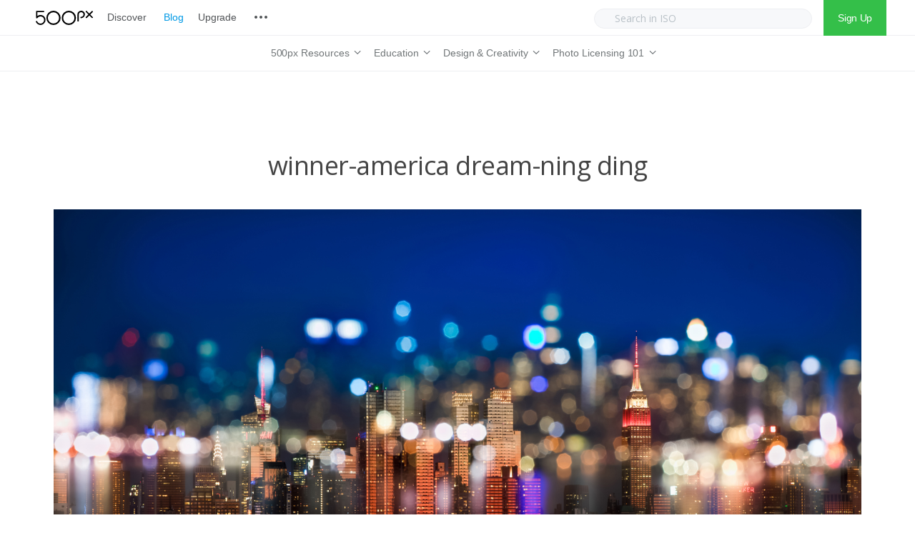

--- FILE ---
content_type: text/html; charset=UTF-8
request_url: https://iso.500px.com/winner-america-dream-ning-ding/
body_size: 15423
content:
  
<!DOCTYPE html>

<!--[if lt IE 7]> <html class="no-js lt-ie9 lt-ie8 lt-ie7 oldie" lang="en"> <![endif]-->
<!--[if IE 7]>    <html class="no-js lt-ie9 lt-ie8 oldie" lang="en"> <![endif]-->
<!--[if IE 8]>    <html class="no-js lt-ie9 oldie" lang="en"> <![endif]-->
<!--[if gt IE 8]><!--> <html xmlns="http://www.w3.org/1999/xhtml" lang="en-US"  ><!--<![endif]-->

<head>
    <meta http-equiv="Content-Type" content="text/html; charset=UTF-8" />
    <meta name="robots"  content="index, follow" />
    
    <meta name="description" content="" /> 
            <meta property="og:title" content="winner-america dream-ning ding" />
        <meta property="og:site_name" content="500px" />
        <meta property="og:url" content="https://iso.500px.com/winner-america-dream-ning-ding/" />
        <meta property="og:type" content="article" />
        <meta property="og:locale" content="en_US" />
        <meta property="og:description" content=""/>
        <meta property='fb:app_id' content='322474681237501'><meta property="og:image" content="https://iso.500px.com/wp-content/uploads/2021/05/winner-america-dream-ning-ding-1500x1000.jpg"/> <link rel="image_src" href="https://iso.500px.com/wp-content/uploads/2021/05/winner-america-dream-ning-ding-1500x1000.jpg" />
    <title>winner-america dream-ning ding - 500px</title>

    <meta name="viewport" content="width=device-width, initial-scale=1.0, minimum-scale=1.0" />

                    <link rel="shortcut icon" href="https://iso.500px.com/wp-content/themes/photoform/favicon.ico" />
    
    <link rel="profile" href="http://gmpg.org/xfn/11" />


    <link rel="pingback" href="https://iso.500px.com/xmlrpc.php" />
    
        <!--[if lt IE 9]>
            <script src="//html5shiv.googlecode.com/svn/trunk/html5.js"></script>
        <![endif]-->

    <!--[if lt IE 9]>
        <link rel="stylesheet" href="https://iso.500px.com/wp-content/themes/photoform/css/autoinclude/ie.css">
    <![endif]-->

    <script type="text/javascript" src="//500px.com/embed.js"></script>
	<script async type="text/javascript" src="//cdn.districtm.ca/merge/merge.120319.js"></script>
    
<!-- This site is optimized with the Yoast SEO Premium plugin v12.3 - https://yoast.com/wordpress/plugins/seo/ -->
<meta name="robots" content="max-snippet:-1, max-image-preview:large, max-video-preview:-1"/>
<link rel="canonical" href="https://iso.500px.com/winner-america-dream-ning-ding/" />
<meta property="og:locale" content="en_US" />
<meta property="og:type" content="article" />
<meta property="og:title" content="winner-america dream-ning ding - 500px" />
<meta property="og:url" content="https://iso.500px.com/winner-america-dream-ning-ding/" />
<meta property="og:site_name" content="500px" />
<meta property="article:publisher" content="https://www.facebook.com/500px" />
<meta property="og:image" content="https://iso.500px.com/wp-content/uploads/2021/05/winner-america-dream-ning-ding-768x512.jpg" />
<meta property="og:image:secure_url" content="https://iso.500px.com/wp-content/uploads/2021/05/winner-america-dream-ning-ding-768x512.jpg" />
<meta property="og:image:width" content="768" />
<meta property="og:image:height" content="512" />
<meta name="twitter:card" content="summary" />
<meta name="twitter:title" content="winner-america dream-ning ding - 500px" />
<meta name="twitter:site" content="@500px" />
<meta name="twitter:image" content="https://iso.500px.com/wp-content/uploads/2021/05/winner-america-dream-ning-ding.jpg" />
<meta name="twitter:creator" content="@500px" />
<script type='application/ld+json' class='yoast-schema-graph yoast-schema-graph--main'>{"@context":"https://schema.org","@graph":[{"@type":"WebSite","@id":"https://iso.500px.com/#website","url":"https://iso.500px.com/","name":"500px","potentialAction":{"@type":"SearchAction","target":"https://iso.500px.com/?s={search_term_string}","query-input":"required name=search_term_string"}},{"@type":"WebPage","@id":"https://iso.500px.com/winner-america-dream-ning-ding/#webpage","url":"https://iso.500px.com/winner-america-dream-ning-ding/","inLanguage":"en-US","name":"winner-america dream-ning ding - 500px","isPartOf":{"@id":"https://iso.500px.com/#website"},"datePublished":"2021-05-14T15:48:41+00:00","dateModified":"2021-05-14T15:48:41+00:00"}]}</script>
<!-- / Yoast SEO Premium plugin. -->

<link rel='dns-prefetch' href='//fonts.googleapis.com' />
<link rel='dns-prefetch' href='//s.w.org' />
<link rel="alternate" type="application/rss+xml" title="500px &raquo; Feed" href="https://iso.500px.com/feed/" />
<link rel="alternate" type="application/rss+xml" title="500px &raquo; Comments Feed" href="https://iso.500px.com/comments/feed/" />
		<script type="text/javascript">
			window._wpemojiSettings = {"baseUrl":"https:\/\/s.w.org\/images\/core\/emoji\/11\/72x72\/","ext":".png","svgUrl":"https:\/\/s.w.org\/images\/core\/emoji\/11\/svg\/","svgExt":".svg","source":{"concatemoji":"https:\/\/iso.500px.com\/wp-includes\/js\/wp-emoji-release.min.js?ver=4.9.28"}};
			!function(e,a,t){var n,r,o,i=a.createElement("canvas"),p=i.getContext&&i.getContext("2d");function s(e,t){var a=String.fromCharCode;p.clearRect(0,0,i.width,i.height),p.fillText(a.apply(this,e),0,0);e=i.toDataURL();return p.clearRect(0,0,i.width,i.height),p.fillText(a.apply(this,t),0,0),e===i.toDataURL()}function c(e){var t=a.createElement("script");t.src=e,t.defer=t.type="text/javascript",a.getElementsByTagName("head")[0].appendChild(t)}for(o=Array("flag","emoji"),t.supports={everything:!0,everythingExceptFlag:!0},r=0;r<o.length;r++)t.supports[o[r]]=function(e){if(!p||!p.fillText)return!1;switch(p.textBaseline="top",p.font="600 32px Arial",e){case"flag":return s([55356,56826,55356,56819],[55356,56826,8203,55356,56819])?!1:!s([55356,57332,56128,56423,56128,56418,56128,56421,56128,56430,56128,56423,56128,56447],[55356,57332,8203,56128,56423,8203,56128,56418,8203,56128,56421,8203,56128,56430,8203,56128,56423,8203,56128,56447]);case"emoji":return!s([55358,56760,9792,65039],[55358,56760,8203,9792,65039])}return!1}(o[r]),t.supports.everything=t.supports.everything&&t.supports[o[r]],"flag"!==o[r]&&(t.supports.everythingExceptFlag=t.supports.everythingExceptFlag&&t.supports[o[r]]);t.supports.everythingExceptFlag=t.supports.everythingExceptFlag&&!t.supports.flag,t.DOMReady=!1,t.readyCallback=function(){t.DOMReady=!0},t.supports.everything||(n=function(){t.readyCallback()},a.addEventListener?(a.addEventListener("DOMContentLoaded",n,!1),e.addEventListener("load",n,!1)):(e.attachEvent("onload",n),a.attachEvent("onreadystatechange",function(){"complete"===a.readyState&&t.readyCallback()})),(n=t.source||{}).concatemoji?c(n.concatemoji):n.wpemoji&&n.twemoji&&(c(n.twemoji),c(n.wpemoji)))}(window,document,window._wpemojiSettings);
		</script>
		<style type="text/css">
img.wp-smiley,
img.emoji {
	display: inline !important;
	border: none !important;
	box-shadow: none !important;
	height: 1em !important;
	width: 1em !important;
	margin: 0 .07em !important;
	vertical-align: -0.1em !important;
	background: none !important;
	padding: 0 !important;
}
</style>
<link rel='stylesheet' id='default_stylesheet-css'  href='https://iso.500px.com/wp-content/themes/photoform/style.css?ver=4.9.28' type='text/css' media='all' />
<link rel='stylesheet' id='camera.css-style-css'  href='https://iso.500px.com/wp-content/themes/photoform/css/autoinclude/camera.css?ver=4.9.28' type='text/css' media='all' />
<link rel='stylesheet' id='fontello.css-style-css'  href='https://iso.500px.com/wp-content/themes/photoform/css/autoinclude/fontello.css?ver=4.9.28' type='text/css' media='all' />
<link rel='stylesheet' id='foundation.min.css-style-css'  href='https://iso.500px.com/wp-content/themes/photoform/css/autoinclude/foundation.min.css?ver=4.9.28' type='text/css' media='all' />
<link rel='stylesheet' id='galleria.folio.css-style-css'  href='https://iso.500px.com/wp-content/themes/photoform/css/autoinclude/galleria.folio.css?ver=4.9.28' type='text/css' media='all' />
<link rel='stylesheet' id='ie.css-style-css'  href='https://iso.500px.com/wp-content/themes/photoform/css/autoinclude/ie.css?ver=4.9.28' type='text/css' media='all' />
<link rel='stylesheet' id='jquery.jscrollpane.css-style-css'  href='https://iso.500px.com/wp-content/themes/photoform/css/autoinclude/jquery.jscrollpane.css?ver=4.9.28' type='text/css' media='all' />
<link rel='stylesheet' id='red-widgets.css-style-css'  href='https://iso.500px.com/wp-content/themes/photoform/css/autoinclude/red-widgets.css?ver=4.9.28' type='text/css' media='all' />
<link rel='stylesheet' id='style.css-style-css'  href='https://iso.500px.com/wp-content/themes/photoform/css/autoinclude/style.css?ver=4.9.28' type='text/css' media='all' />
<link rel='stylesheet' id='woocommerce_stylesheet-css'  href='https://iso.500px.com/wp-content/themes/photoform/woocommerce/woocommerce.css?ver=4.9.28' type='text/css' media='all' />
<link rel='stylesheet' id='prettyPhoto-css'  href='https://iso.500px.com/wp-content/themes/photoform/css/prettyPhoto.css?ver=4.9.28' type='text/css' media='all' />
<link rel='stylesheet' id='red-gfont-1-css'  href='https://fonts.googleapis.com/css?family=Open+Sans%3A100%2C200%2C400%2C700&#038;v1&#039;&#038;ver=4.9.28' type='text/css' media='all' />
<script type='text/javascript' src='https://iso.500px.com/wp-includes/js/jquery/jquery.js?ver=1.12.4'></script>
<script type='text/javascript' src='https://iso.500px.com/wp-includes/js/jquery/jquery-migrate.min.js?ver=1.4.1'></script>
<link rel='https://api.w.org/' href='https://iso.500px.com/wp-json/' />
<link rel="EditURI" type="application/rsd+xml" title="RSD" href="https://iso.500px.com/xmlrpc.php?rsd" />
<link rel="wlwmanifest" type="application/wlwmanifest+xml" href="https://iso.500px.com/wp-includes/wlwmanifest.xml" /> 
<link rel='shortlink' href='https://iso.500px.com/?p=39198' />
<link rel="alternate" type="application/json+oembed" href="https://iso.500px.com/wp-json/oembed/1.0/embed?url=https%3A%2F%2Fiso.500px.com%2Fwinner-america-dream-ning-ding%2F" />
<link rel="alternate" type="text/xml+oembed" href="https://iso.500px.com/wp-json/oembed/1.0/embed?url=https%3A%2F%2Fiso.500px.com%2Fwinner-america-dream-ning-ding%2F&#038;format=xml" />
<script>document.cookie = 'quads_browser_width='+screen.width;</script>            <!--Custom CSS-->
                            <style type="text/css">
                    /* Welcome to Custom CSS!

To learn how this works, see http://wp.me/PEmnE-Bt

/* MOBILE NAV */

.dl-menuwrapper button {
	background-image: url('https://iso.500px.com/wp-content/uploads/2017/10/iso_logo@2x.png') !important;
	background-position: left center !important;
	background-color: #FFF !important;
	background-size: auto 20px !important;
	width: 150px;
	margin-left: 20px !important;
}

.dl-menuwrapper button:after {
	content: none;
}

.dl-menuwrapper ul {
	background-color: #FFF;
}

.dl-menuwrapper li a {
	letter-spacing: -.0025em;
	font-size: 15px;
	font-weight: normal;
	font-family: "Helvetica Neue", HelveticaNeue, Helvetica, TeXGyreHeros, FreeSans, "Nimbus Sans L", "Liberation Sans", Arial, sans-serif;
	padding: 10px 20px;
}

.dl-menuwrapper li a, .dl-menuwrapper li.dl-back:after {
	color: #525558;
}

.dl-menuwrapper li a:hover {
	color: #0099e5;
}

.dl-menuwrapper .dl-menu.dl-menuopen {
	padding: 5px 0 10px;
}

.dl-menuwrapper li.dl-back:after, .dl-menuwrapper li > a:not(:only-child):after {
	line-height: 40px;
}

.dl-menuwrapper li.dl-back > a {
	background: transparent;
}

/* HEADER */
header#header {
	box-shadow: none;
}

.main-menu ul {
	padding: 10px 0 0 5px;
}

.header-main-menu > .row {
	width: 100%;
	background-color: #FFF;
}

#header.header_style1 nav.main-menu {
	margin: 0 auto;
	float: none;
}

nav.px-topnav {
	z-index: 25 !important;
}

nav.main-menu>ul>li>a.sf-with-ul {
	color: #525558 !important;
	font-weight: normal;
	font-size: 15px;
	letter-spacing: -.01em;
	font-family: "Helvetica Neue", HelveticaNeue, Helvetica, TeXGyreHeros, FreeSans, "Nimbus Sans L", "Liberation Sans", Arial, sans-serif !important;
	padding-left: 0;
	padding-right: 0;
	margin: 0 10px;
}

.regular-header {
	height: 50px !important;
	padding: 0 40px 0 50px;
	border-bottom: 1px solid #eeeff2;
}

#logo_svg {
	width: 80px;
	margin-right: 10px;
}

.header-containe-wrapper .logo {
	padding: 15px 0 !important;
}

.sub-menu {
	text-align: center;
}

.icon-more {
	background: transparent url('https://iso.500px.com/wp-content/uploads/2017/07/nav_sprite-73305a1a615bb88713008c73e2ed603d.png') right bottom no-repeat;
	background-position: -312px top;
	display: inline-block !important;
	margin: 0;
	width: 20px;
	height: 20px;
	line-height: 20px;
	font-size: 20px;
	text-align: left;
	cursor: pointer;
	color: #b9c1c7;
	vertical-align: middle;
	margin-bottom: 3px;
}

/* SEARCH */
.nav-right {
	float: right;
}

a.signup {
	display: inline-block;
	height: 100%;
	line-height: 50px;
	padding: 0 20px;
	color: #FFF;
	background-color: #34bf49;
	letter-spacing: -.025em;
	font-family: 'Helvetica Neue', Helvetica, TeXGyreHeros, FreeSans, "Nimbus Sans L", "Liberation Sans", Arial, sans-serif;
}

#searchform {
	display: inline-block;
	float: none;
}

#searchform .search-container {
	position: initial !important;
	line-height: 50px;
	margin: 0 10px;
}

#searchform .search-container .input-wrapper input {
	height: 28px;
	border-radius: 25px;
	background: #f7f8fa;
	opacity: 1;
	border: 1px solid #eeeff2;
	font-size: 14px;
	min-width: 305px;
	color: #222 !important;
}

#searchform .search-container .input-wrapper input::-webkit-input-placeholder {
	color: #b9c1c7 !important;
}

.icon-search-new {
	background: transparent url('https://assetcdn.500px.org/assets/px_topnav/nav_sprite-73305a1a615bb88713008c73e2ed603d.png') right bottom no-repeat;
	background-position: -100px top;
	display: inline-block;
	margin: 0;
	width: 20px;
	height: 20px;
	line-height: 20px;
	font-size: 20px;
	text-align: left;
	color: #b9c1c7;
	vertical-align: middle;
	margin-bottom: 3px;
	position: absolute;
	top: 17px;
	left: 20px;
}

/* DROP DOWN */
nav hr {
	margin: 10px 0;
	border: 0;
	height: 0;
	border-top: 1px solid #eeeff2;
}

nav.main-menu .sf-menu li ul {
	left: -10px;
	margin: -1px 0 0;
	border-left: 1px solid #eeeff2 !important;
	border-right: 1px solid #eeeff2;
	border-bottom: 1px solid #eeeff2;
	border-radius: 0 0 3px 3px !important;
	background-color: #FFF;
	min-width: 140px !important;
	padding: 10px 0;
}

nav.main-menu ul li {
	padding-top: 0;
	height: 50px;
	line-height: 28px;
}

nav.main-menu > ul li a {
	font-weight: normal !important;
	font-family: "Helvetica Neue", Helvetica, Arial, sans-serif !important;
	letter-spacing: -0.15px !important;
}

nav.main-menu ul li:hover {
	background-color: transparent;
}

nav.main-menu ul li a:hover {
	color: #0099e5 !important;
}

nav.main-menu ul li ul:before {
	display: none !important;
}

nav.iso-menu > ul > li > a.sf-with-ul {
	height: 100%;
	color: #717678 !important;
}

nav.iso-menu > ul > li > a.sf-with-ul:hover {
	color: #0099e5 !important;
}

nav.main-menu > ul > li > a {
	color: #525558 !important;
	font-weight: normal;
	font-size: 15px;
	letter-spacing: -.0025em;
	font-family: "Helvetica Neue", HelveticaNeue, Helvetica, TeXGyreHeros, FreeSans, "Nimbus Sans L", "Liberation Sans", Arial, sans-serif !important;
}

nav.main-menu > ul > li > ul.children li:hover {
	background-color: #FFF;
	padding: 0;
}

nav.main-menu > ul > li > ul.children > li {
	text-align: left !important;
}

nav.main-menu > ul > li > ul.children > li > h2 {
	font-size: 10px;
	color: #b9c1c7;
	font-weight: bold;
	text-transform: uppercase;
	padding: 10px 0 10px 20px;
	display: inline-block;
	letter-spacing: .025em;
	margin: 0;
	font-family: "Helvetica Neue", HelveticaNeue, Helvetica, TeXGyreHeros, FreeSans, "Nimbus Sans L", "Liberation Sans", Arial, sans-serif !important;
}

nav.main-menu > ul > li > ul.children > li a {
	color: #525558 !important;
	font-weight: normal;
	font-size: 15px;
	letter-spacing: -.0025em;
	font-family: "Helvetica Neue", HelveticaNeue, Helvetica, TeXGyreHeros, FreeSans, "Nimbus Sans L", "Liberation Sans", Arial, sans-serif !important;
	padding: 0 20px;
	line-height: 26px;
	height: 26px !important;
}

nav.main-menu > ul > li > ul.children li:not(:last-child):after {
	display: none;
}

nav.iso-menu > ul > li > ul.children > li > ul.children {
	position: absolute;
	left: 100%;
	border: 1px solid #eeeff2;
}

/* DROPDOWN ARROW */
nav.main-menu .sf-sub-indicator {
	color: #71767a;
}

nav.main-menu li li .sf-sub-indicator {
	right: 20px;
	font-size: 16px;
}

nav.iso-menu > ul > li > a.sf-with-ul > .sf-sub-indicator {
	position: initial;
}

nav.iso-menu > ul > li > a.sf-with-ul > span {
	display: inline-block;
}

nav.iso-menu > ul > li > a.sf-with-ul > span {
	font-size: 16px;
}

@media screen and (max-width: 900px) {
	.search-container {
		display: none;
	}
}

@media screen and (max-width: 750px) {
	div.adsense1 {
		display: none;
	}

	div.adsense1_mobile {
		display: block;
	}
}

@media screen and (min-width: 751px) {
	div.adsense1 {
		display: block;
	}

	div.adsense1_mobile {
		display: none;
	}
}

.ul-sharing .icon-facebook {
    background-image: url("//500px.com/assets/v3/focus/facebook-11512bbdb931d995d5a4f6de06d0e3d1.svg");
    border-radius: 3px 0 0 3px;
}

.ul-sharing .icon-twitter{
    background-image: url("//500px.com/assets/v3/focus/twitter-a1b968f5ee5e767daa36c71b164edc17.svg");
}

.ul-sharing .icon-pinterest{
    background-image: url("//500px.com/assets/v3/focus/pinterest-6cf7af5dfcc1c343c3a06434105279d4.svg");
    border-radius: 0 3px 3px 0;
}

#page {
    overflow: visible
}
    
                </style>

            
            

                            <style type="text/css">
                                            body.custom-background{
                            background-size: cover;
                        }
                    
                    body, .post-title, .red-list-view article header h2.entry-title a{
                        color: #444444;
                    }
                    a {
                        color: #646D77;
                    }
                    a:hover {
                        color: #3a3e42;
                    }
                    .red-list-view article .entry-date a.e-date span:before, .red-grid-view article .entry-content a.e-date span:before, #searchform .button, .red-skill > div > div, .dl-menuwrapper button, .gallery-scroll .thumb, .splitter li a:hover:after, .thumbs-splitter li a:hover:after{
                        background: #f25860;
                    }
                    .splitter li.selected, .thumbs-splitter li.selected, .splitter li:hover, .thumbs-splitter li:hover{
                        border-color: #f25860;
                    }
                    .red-list-view article footer.entry-footer, .red-grid-view article footer.entry-footer{
                        border-color: #f25860;
                    }
                    .ul-sharing li a:hover{
                        color: #f25860;
                    }
                    nav.main-menu > ul > li > a, .main-menu a:link, .main-menu a:visited, .main-menu a:active, .menu-btn .icon-bottom, .socialicons > ul.red-social > li > a, #megaMenu ul.megaMenu > li.menu-item.current-menu-item > a, #megaMenu ul.megaMenu > li.menu-item.current-menu-parent > a, #megaMenu ul.megaMenu > li.menu-item.current-menu-ancestor > a{
                        color: #7e7e7e;
                    }
                    #searchform .search-container .input-wrapper input{
                        border-color: #7e7e7e;
                    }
                    nav.main-menu > ul > li > a:hover, #megaMenu ul.megaMenu > li.menu-item:hover > a, #megaMenu ul.megaMenu > li.menu-item > a:hover, #megaMenu ul.megaMenu > li.menu-item.megaHover > a, #megaMenu ul.megaMenu > li.menu-item:hover > span.um-anchoremulator, #megaMenu ul.megaMenu > li.menu-item > span.um-anchoremulator:hover, #megaMenu ul.megaMenu > li.menu-item.megaHover > span.um-anchoremulator{
                        color: #f25860;
                    }
                    nav.main-menu > ul > li > ul.children > li a{
                        color: #7e7e7e;
                    }
                    nav.main-menu ul li ul:before {
                        border-bottom-color: #f1f1f1;
                    }
                    nav.main-menu > ul > li > ul.children > li a:hover, #megaMenu ul.megaMenu li.menu-item.ss-nav-menu-mega ul.sub-menu li a:hover, #megaMenu ul li.menu-item.ss-nav-menu-mega ul ul.sub-menu li.menu-item > a:hover{
                        color: #f25860;
                    }
                    .sf-menu li ul, #megaMenu ul.megaMenu > li.menu-item.ss-nav-menu-mega > ul.sub-menu-1, #megaMenu ul.megaMenu li.menu-item.ss-nav-menu-reg ul.sub-menu{
                        background: #f1f1f1;
                    }
                    .featured-area > div.twelve.columns article section .entry-delimiter,
                    .red-grid-view article section .entry-delimiter,
                    .red-list-view article section .entry-delimiter,
                    .red-thumb-view.title-below article h2:after,
                    .featured-slider > div.featured-slider-article article section .entry-delimiter
                    {
                        color: #f25860;
                    }
                    .featured-area article .flex-direction-nav a,
                    .featured-area > div.twelve.columns article .entry-score,
                    .featured-area > div.two.columns article .entry-score,
                    .red-grid-view .entry-score,
                    .red-list-view .entry-score,
                    .featured-slider article .flex-direction-nav a,
                    .featured-slider > div.featured-slider-article article .entry-score,
                    .featured-slider > div.featured-slider-other article .entry-score,
                    .flex-direction-nav a,
                    .post-rating

                    {
                        background: #f25860;
                        color: #FFFFFF;
                    }
                    .red-rating-line{
                        background: #FFFFFF;
                    }
                    .featured-area > div.twelve.columns article .entry-score:after,
                    .red-grid-view .entry-score:after,
                    .featured-slider > div.featured-slider-article article .entry-score:after,
                    .featured-slider > div.featured-slider-other article .entry-score:after
                    {
                        border-left-color: #f25860;
                    }
                    .red-list-view .entry-score:after{
                        border-right-color: #f25860;
                    }
                    body, p, .entry-excerpt, .red-list-view article footer.entry-footer .entry-meta, .red-list-view article .entry-date, div, ul li, #searchform input[type="text"], #searchform .button { font-size:16px; font-family: "Open Sans" !important; font-weight:normal;  }
                    h1 { font-size:36px; font-family: "Open Sans" !important; font-weight:normal;  }
                    h2 { font-size:32px; font-family: "Open Sans" !important; font-weight:normal;  }
                    h3 { font-size:24px; font-family: "Open Sans" !important; font-weight:normal;  }
                    h4 { font-size:16px; font-family: "Open Sans" !important; font-weight:normal;  }
                    h5 { font-size:14px; font-family: "Open Sans" !important; font-weight:normal;  }
                    h6 { font-size:16px; font-family: "Open Sans" !important; font-weight:normal;  }
                    .post-navigation > ul > li, .red-contact-form #red-send-msg { font-family: "Open Sans" !important;  }
                    .widget .tabs-controller li a, .video-post-meta-categories a, .woocommerce ul.cart_list li ins, .woocommerce-page ul.cart_list li ins, .woocommerce ul.product_list_widget li ins, .woocommerce-page ul.product_list_widget li ins, .header-slideshow-elem-content .slide-button{ font-family: "Open Sans" !important; font-weight:normal;  }
                    nav.main-menu > ul li a { font-size:15px; font-family: "Open Sans" !important; font-weight:bold;  }
                    #megaMenu ul.megaMenu > li.menu-item > a, #megaMenu ul.megaMenu > li.menu-item > span.um-anchoremulator, .megaMenuToggle, #megaMenu ul li.menu-item.ss-nav-menu-mega ul.sub-menu-1 > li.menu-item > a, #megaMenu ul li.menu-item.ss-nav-menu-mega ul.sub-menu-1 > li.menu-item:hover > a, #megaMenu ul li.menu-item.ss-nav-menu-mega ul ul.sub-menu .ss-nav-menu-header > a, #megaMenu ul li.menu-item.ss-nav-menu-mega ul.sub-menu-1 > li.menu-item > span.um-anchoremulator, #megaMenu ul li.menu-item.ss-nav-menu-mega ul ul.sub-menu .ss-nav-menu-header > span.um-anchoremulator, .wpmega-widgetarea h2.widgettitle, #megaMenu ul li.menu-item.ss-nav-menu-mega ul ul.sub-menu li.menu-item > a, #megaMenu ul li.menu-item.ss-nav-menu-mega ul ul.sub-menu li.menu-item > span.um-anchoremulator, #megaMenu ul ul.sub-menu li.menu-item > a, #megaMenu ul ul.sub-menu li.menu-item > span.um-anchoremulator  { font-size:15px; font-family: "Open Sans" !important; font-weight:bold;                     }

                    .share-options li, .box-sharing, .red-button{
                        font-family: "Open Sans" !important; ;
                    }
                    header#header {
                        background-color: #FFF;
                    }
                    
                    footer#footer-container {
                        background: #f5f6f7;
                        color: #7e7e7e;
                    }
                    footer#footer-container a{
                        color: #7e7e7e;
                    }

                                        .red-grid-view article header .featimg .entry-date, .ilike, .red-list-view article header .featimg .entry-date, .idot{
                        background: #f25860;
                        color: #FFFFFF;
                    }
                    .red-grid-view article section.entry-content h2.entry-title, .red-list-view article section.entry-content h2.entry-title{
                        color: #646D77;
                    }
                    .red-grid-view article section.entry-content h2.entry-title span:after, .red-list-view article section.entry-content h2.entry-title span:after{
                        background: #646D77;
                    }
                    .ilike:after{
                        box-shadow: 0 0 0 2px #f25860;
                    }
                    .single-like .ilike:after{
                        box-shadow: 0 0 0 3px #f25860;
                    }
                    .red-grid-view article header .featimg .entry-feat-overlay, .red-list-view article header .featimg .entry-feat-overlay{
                                                background: rgba(255,255,255, 0.85);
                        color: #69737D;
                    }
                    .red-thumb-view article h2.entry-title{
                        color: #69737D;
                    }
                    .ilike, .ilike a{
                        color: #FFFFFF;
                    }
                                        .header-containe-wrapper{
                                                background: rgba(255,255,255, 0);
                    }
                                        .content-expander, .red-contact-form #red-send-msg, .carousel-wrapper ul.carousel-nav > li, .wp-availability-month table tbody td.wp-availability-booked, .no-post-search{
                        background: #f25860;
                        color: #FFFFFF;
                    }
                    .sticky-menu-container{
                        background: #FFF;
                    }
                    .sticky-menu-container .main-menu a{
                        color: #7e7e7e;;
                    }
                    .scrollbar .handle{
                        background: #f25860;
                    }
                    .widget .tabs-controller li.active a, .widget #comment_form input[type="button"]:hover{
                        border-bottom-color: #f25860;
                    }
                    .no-posts-found .icon-warning, .no-posts-smile{
                        color: #f25860;
                    }
                    .woocommerce-info:before, .woocommerce-message:before{
                        background: #f25860 !important;
                        color: #FFFFFF !important;
                    }
                    .woocommerce div.product span.price, .woocommerce-page div.product span.price, .woocommerce #content div.product span.price, .woocommerce-page #content div.product span.price, .woocommerce div.product p.price, .woocommerce-page div.product p.price, .woocommerce #content div.product p.price, .woocommerce-page #content div.product p.price, .woocommerce div.product span.price ins{
                        color: #f25860 !important;
                    }
                    .woocommerce .red-grid-view article .add_to_cart_button.button, .woocommerce .red-grid-view article .button.product_type_variable.button, .woocommerce a.button.alt, .woocommerce-page a.button.alt, .woocommerce button.button.alt, .woocommerce-page button.button.alt, .woocommerce input.button.alt, .woocommerce-page input.button.alt, .woocommerce #respond input#submit.alt, .woocommerce-page #respond input#submit.alt, .woocommerce #content input.button.alt, .woocommerce-page #content input.button.alt, .woocommerce a.button, .woocommerce-page a.button, .woocommerce button.button, .woocommerce-page button.button, .woocommerce input.button, .woocommerce-page input.button, .woocommerce #respond input#submit, .woocommerce-page #respond input#submit, .woocommerce #content input.button, .woocommerce-page #content input.button, .gbtr_little_shopping_bag .overview .minicart_total, .woocommerce span.onsale, .woocommerce-page span.onsale{
                        background: #f25860 !important;
                        color: #FFFFFF !important;
                    }
                    .scroll-controls .btn:hover{
                        color: #f25860;
                    }
                    h4.red-title-centered:before{
                        border-left-color: #f25860;
                    }
                    h4.red-title-centered:after{
                        border-right-color: #f25860;
                    }
                    .woocommerce ul.cart_list li ins, .woocommerce-page ul.cart_list li ins, .woocommerce ul.product_list_widget li ins, .woocommerce-page ul.product_list_widget li ins{
                        color: #f25860 !important;
                    }
                    .woocommerce .widget_price_filter .ui-slider .ui-slider-handle, .woocommerce-page .widget_price_filter .ui-slider .ui-slider-handle{
                        background: #f25860 !important;
                        color: #FFFFFF !important;
                    }
                    .banner-box-link{
                        background: #f25860;
                        color: #FFFFFF;
                    }
                </style>

        <link rel="icon" href="https://iso.500px.com/wp-content/uploads/2019/04/cropped-500px-logo-photography-social-media-design-thumb-32x32.jpg" sizes="32x32" />
<link rel="icon" href="https://iso.500px.com/wp-content/uploads/2019/04/cropped-500px-logo-photography-social-media-design-thumb-192x192.jpg" sizes="192x192" />
<link rel="apple-touch-icon-precomposed" href="https://iso.500px.com/wp-content/uploads/2019/04/cropped-500px-logo-photography-social-media-design-thumb-180x180.jpg" />
<meta name="msapplication-TileImage" content="https://iso.500px.com/wp-content/uploads/2019/04/cropped-500px-logo-photography-social-media-design-thumb-270x270.jpg" />
		<style type="text/css" id="wp-custom-css">
			/* Welcome to Custom CSS!

To learn how this works, see http://wp.me/PEmnE-Bt

/* MOBILE NAV */

.dl-menuwrapper button {
	background-image: url('https://iso.500px.com/wp-content/uploads/2017/10/iso_logo@2x.png') !important;
	background-position: left center !important;
	background-color: #FFF !important;
	background-size: auto 20px !important;
	width: 150px;
	margin-left: 20px !important;
}

.dl-menuwrapper button:after {
	content: none;
}

.dl-menuwrapper ul {
	background-color: #FFF;
}

.dl-menuwrapper li a {
	letter-spacing: -.0025em;
	font-size: 15px;
	font-weight: normal;
	font-family: "Helvetica Neue", HelveticaNeue, Helvetica, TeXGyreHeros, FreeSans, "Nimbus Sans L", "Liberation Sans", Arial, sans-serif;
	padding: 10px 20px;
}

.dl-menuwrapper li a, .dl-menuwrapper li.dl-back:after {
	color: #525558;
}

.dl-menuwrapper li a:hover {
	color: #0099e5;
}

.dl-menuwrapper .dl-menu.dl-menuopen {
	padding: 5px 0 10px;
}

.dl-menuwrapper li.dl-back:after, .dl-menuwrapper li > a:not(:only-child):after {
	line-height: 40px;
}

.dl-menuwrapper li.dl-back > a {
	background: transparent;
}

/* HEADER */
header#header {
	box-shadow: none;
}

.main-menu ul {
	padding: 10px 0 0 5px;
}

.header-main-menu > .row {
	width: 100%;
	background-color: #FFF;
}

#header.header_style1 nav.main-menu {
	margin: 0 auto;
	float: none;
}

nav.px-topnav {
	z-index: 25 !important;
}

nav.main-menu>ul>li>a.sf-with-ul {
	color: #525558 !important;
	font-weight: normal;
	font-size: 15px;
	letter-spacing: -.01em;
	font-family: "Helvetica Neue", HelveticaNeue, Helvetica, TeXGyreHeros, FreeSans, "Nimbus Sans L", "Liberation Sans", Arial, sans-serif !important;
	padding-left: 0;
	padding-right: 0;
	margin: 0 10px;
}

.regular-header {
	height: 50px !important;
	padding: 0 40px 0 50px;
	border-bottom: 1px solid #eeeff2;
}

#logo_svg {
	width: 80px;
	margin-right: 10px;
}

.header-containe-wrapper .logo {
	padding: 15px 0 !important;
}

.sub-menu {
	text-align: center;
}

.icon-more {
	background: transparent url('https://iso.500px.com/wp-content/uploads/2017/07/nav_sprite-73305a1a615bb88713008c73e2ed603d.png') right bottom no-repeat;
	background-position: -312px top;
	display: inline-block !important;
	margin: 0;
	width: 20px;
	height: 20px;
	line-height: 20px;
	font-size: 20px;
	text-align: left;
	cursor: pointer;
	color: #b9c1c7;
	vertical-align: middle;
	margin-bottom: 3px;
}

/* SEARCH */
.nav-right {
	float: right;
}

a.signup {
	display: inline-block;
	height: 100%;
	line-height: 50px;
	padding: 0 20px;
	color: #FFF;
	vertical-align: top;
	background-color: #34bf49;
	letter-spacing: -.025em;
	font-size: 14px !important;
	font-weight: 500 !important;
	font-family: 'Helvetica Neue', Helvetica, TeXGyreHeros, FreeSans, "Nimbus Sans L", "Liberation Sans", Arial, sans-serif;
}

#searchform {
	display: inline-block;
	float: none;
}

#searchform .search-container {
	position: initial !important;
	line-height: 50px;
	margin: 0 10px;
}

#searchform .search-container .input-wrapper input {
	height: 28px;
	border-radius: 25px;
	background: #f7f8fa;
	opacity: 1;
	border: 1px solid #eeeff2;
	font-size: 14px;
	min-width: 305px;
	color: #222 !important;
}

#searchform .search-container .input-wrapper input::-webkit-input-placeholder {
	color: #b9c1c7 !important;
}

.icon-search-new {
	background: transparent url('https://assetcdn.500px.org/assets/px_topnav/nav_sprite-73305a1a615bb88713008c73e2ed603d.png') right bottom no-repeat;
	background-position: -100px top;
	display: inline-block;
	margin: 0;
	width: 20px;
	height: 20px;
	line-height: 20px;
	font-size: 20px;
	text-align: left;
	color: #b9c1c7;
	vertical-align: middle;
	margin-bottom: 3px;
	position: absolute;
	top: 17px;
	left: 20px;
}

/* DROP DOWN */
nav hr {
	margin: 10px 0;
	border: 0;
	height: 0;
	border-top: 1px solid #eeeff2;
}

nav.main-menu .sf-menu li ul {
	left: -10px;
	margin: -1px 0 0;
	border-left: 1px solid #eeeff2 !important;
	border-right: 1px solid #eeeff2;
	border-bottom: 1px solid #eeeff2;
	border-radius: 0 0 3px 3px !important;
	background-color: #FFF;
	min-width: 140px !important;
	padding: 10px 0;
}

nav.main-menu ul li {
	padding-top: 0;
	height: 50px;
	line-height: 28px;
}

nav.main-menu ul li:hover {
	background-color: transparent;
}

nav.main-menu ul li a:hover {
	color: #0099e5 !important;
}

nav.main-menu ul li ul:before {
	display: none !important;
}

nav.iso-menu > ul > li > a.sf-with-ul {
	height: 100%;
	color: #717678 !important;
}

nav.iso-menu > ul > li > a.sf-with-ul:hover {
	color: #0099e5 !important;
}

nav.main-menu > ul li a {
	color: #525558 !important;
	font-weight: normal;
	font-size: 14px !important;
	letter-spacing: -.0025em !important;
	font-family: "Helvetica Neue", HelveticaNeue, Helvetica, TeXGyreHeros, FreeSans, "Nimbus Sans L", "Liberation Sans", Arial, sans-serif !important;
}

nav.main-menu > ul > li > ul.children li:hover {
	background-color: #FFF;
	padding: 0;
}

nav.main-menu > ul > li > ul.children > li {
	text-align: left !important;
}

nav.main-menu > ul > li > ul.children > li > h2 {
	font-size: 10px;
	color: #b9c1c7;
	font-weight: bold;
	text-transform: uppercase;
	padding: 10px 0 10px 20px;
	display: inline-block;
	letter-spacing: .025em;
	margin: 0;
	font-family: "Helvetica Neue", HelveticaNeue, Helvetica, TeXGyreHeros, FreeSans, "Nimbus Sans L", "Liberation Sans", Arial, sans-serif !important;
}

nav.main-menu > ul > li > ul.children > li a {
	color: #525558 !important;
	font-weight: normal;
	font-size: 15px;
	letter-spacing: -.0025em;
	font-family: "Helvetica Neue", HelveticaNeue, Helvetica, TeXGyreHeros, FreeSans, "Nimbus Sans L", "Liberation Sans", Arial, sans-serif !important;
	padding: 0 20px;
	line-height: 26px;
	height: 26px !important;
}

nav.main-menu > ul > li > ul.children li:not(:last-child):after {
	display: none;
}

nav.iso-menu > ul > li > ul.children > li > ul.children {
	position: absolute;
	left: 100%;
	border: 1px solid #eeeff2;
}

/* DROPDOWN ARROW */
nav.main-menu .sf-sub-indicator {
	color: #71767a;
}

nav.main-menu li li .sf-sub-indicator {
	right: 20px;
	font-size: 16px;
}

nav.iso-menu > ul > li > a.sf-with-ul > .sf-sub-indicator {
	position: initial;
}

nav.iso-menu > ul > li > a.sf-with-ul > span {
	display: inline-block;
}

nav.iso-menu > ul > li > a.sf-with-ul > span {
	font-size: 16px;
}

@media screen and (max-width: 900px) {
	.search-container {
		display: none;
	}
}

@media screen and (max-width: 750px) {
	div.adsense1 {
		display: none;
	}

	div.adsense1_mobile {
		display: block;
	}
}

@media screen and (min-width: 751px) {
	div.adsense1 {
		display: block;
	}

	div.adsense1_mobile {
		display: none;
	}
}		</style>
	    <!--[if lte IE 8]>
	<script charset="utf-8" type="text/javascript" src="//js.hsforms.net/forms/v2-legacy.js">			 
	</script>
    <![endif]-->
    <script charset="utf-8" type="text/javascript" src="//js.hsforms.net/forms/v2.js"></script>
 
<script async src="//pagead2.googlesyndication.com/pagead/js/adsbygoogle.js"></script>
<script>
  (adsbygoogle = window.adsbygoogle || []).push({
    google_ad_client: "ca-pub-2319390521271880",
    enable_page_level_ads: true
  });
</script>

<!-- DFP AD LOADING -->
<script async='async' src='https://www.googletagservices.com/tag/js/gpt.js'></script>
<script>
  var googletag = googletag || {};
  googletag.cmd = googletag.cmd || [];
</script>

<!-- BuySellAds -->
<script type="text/javascript">
      (function(){var bsa_optimize=document.createElement('script');bsa_optimize.type='text/javascript';bsa_optimize.async=true;bsa_optimize.src='https://cdn-s2s.buysellads.net/pub/500px.js?'+(new Date()-new Date()%3600000);(document.getElementsByTagName('head')[0]||document.getElementsByTagName('body')[0]).appendChild(bsa_optimize);})();
</script>

<!-- Disable to allow using blog in an iFrame without a redirect -->
<style id="antiClickjack">body{display:none !important;}</style>
<script type="text/javascript">
	var isViewedInIframe = (
		window 
 		&& window.location 
		&& window.location.ancestorOrigins 
		&& window.location.ancestorOrigins[0]
	    && window.location.ancestorOrigins[0].includes('500px.')
	)
   if (self === top || isViewedInIframe) {
       var antiClickjack = document.getElementById("antiClickjack");
       antiClickjack.parentNode.removeChild(antiClickjack);
   } else {
       top.location = self.location;
   }
</script>
	
<!-- Facebook Pixel Code -->
<script>
!function(f,b,e,v,n,t,s)
{if(f.fbq)return;n=f.fbq=function(){n.callMethod?
n.callMethod.apply(n,arguments):n.queue.push(arguments)};
if(!f._fbq)f._fbq=n;n.push=n;n.loaded=!0;n.version='2.0';
n.queue=[];t=b.createElement(e);t.async=!0;
t.src=v;s=b.getElementsByTagName(e)[0];
s.parentNode.insertBefore(t,s)}(window, document,'script',
'https://connect.facebook.net/en_US/fbevents.js');
fbq('init', '324942534599956');
fbq('track', 'PageView');
</script>
<noscript><img height="1" width="1" style="display:none"
src="https://www.facebook.com/tr?id=324942534599956&ev=PageView&noscript=1"
/></noscript>
<!-- End Facebook Pixel Code -->

</head>
<body class="attachment attachment-template-default single single-attachment postid-39198 attachmentid-39198 attachment-jpeg  menu-top-header" style="     ">
            <div id="page" class="center-layout ">
        <div id="fb-root"></div>
          <script>
            window.fbAsyncInit = function() {
              FB.init({
                appId      : 322474681237501,
                xfbml      : true,
                version    : 'v2.1'
              });
            };
            (function(d, s, id) {
              var js, fjs = d.getElementsByTagName(s)[0];
              if (d.getElementById(id)) return;
              js = d.createElement(s); js.id = id;
              js.src = "//connect.facebook.net/en_US/sdk.js";
              fjs.parentNode.insertBefore(js, fjs);
            }(document, 'script', 'facebook-jssdk'));
          </script> 
         
        
                <header id="header" class="header_style1" style="background-image: url();background-size: cover;background-repeat: no-repeat;">
                                                            <div class="header-containe-wrapper header-main-menu">
                <div class="row">
                                                    <div id="dl-menu" class="dl-menuwrapper">
                                <button class="dl-trigger">Open Menu</button>
                                <ul id="menu-menu-1" class=" dl-menu "><li id="menu-item-34903" class="menu-item menu-item-type-custom menu-item-object-custom menu-item-has-children menu-item-34903 first"><a>500px Resources</a>
<ul class="dl-submenu">
	<li id="menu-item-38408" class="menu-item menu-item-type-taxonomy menu-item-object-category menu-item-38408 first"><a href="https://iso.500px.com/category/getting-started-in-photography/">Getting Started in Photography</a></li>
	<li id="menu-item-38411" class="menu-item menu-item-type-taxonomy menu-item-object-category menu-item-38411 first"><a href="https://iso.500px.com/category/general-photography/">General Photography</a></li>
	<li id="menu-item-38412" class="menu-item menu-item-type-taxonomy menu-item-object-category menu-item-38412 first"><a href="https://iso.500px.com/category/photography-business-2/">Photography Business</a></li>
	<li id="menu-item-38410" class="menu-item menu-item-type-taxonomy menu-item-object-category menu-item-38410 first"><a href="https://iso.500px.com/category/experimenting/">Experimenting</a></li>
	<li id="menu-item-38413" class="menu-item menu-item-type-taxonomy menu-item-object-category menu-item-38413 first"><a href="https://iso.500px.com/category/selling-your-photography/">Selling Your Photography</a></li>
	<li id="menu-item-38409" class="menu-item menu-item-type-taxonomy menu-item-object-category menu-item-38409 first"><a href="https://iso.500px.com/category/500px-news/">500px News</a></li>
</ul>
</li>
<li id="menu-item-38595" class="menu-item menu-item-type-taxonomy menu-item-object-category menu-item-has-children menu-item-38595"><a href="https://iso.500px.com/category/craft/">Education</a>
<ul class="dl-submenu">
	<li id="menu-item-38598" class="menu-item menu-item-type-taxonomy menu-item-object-category menu-item-38598"><a href="https://iso.500px.com/category/craft/gear-guides/">Gear Guides</a></li>
	<li id="menu-item-38599" class="menu-item menu-item-type-taxonomy menu-item-object-category menu-item-38599"><a href="https://iso.500px.com/category/craft/gear-reviews/">Gear Reviews</a></li>
	<li id="menu-item-38600" class="menu-item menu-item-type-taxonomy menu-item-object-category menu-item-38600"><a href="https://iso.500px.com/category/craft/portfolio-reviews-craft/">Portfolio Reviews</a></li>
	<li id="menu-item-38601" class="menu-item menu-item-type-taxonomy menu-item-object-category menu-item-38601"><a href="https://iso.500px.com/category/craft/tips-tricks-diy/">Tips, Tricks, and DIY</a></li>
	<li id="menu-item-38602" class="menu-item menu-item-type-taxonomy menu-item-object-category menu-item-38602"><a href="https://iso.500px.com/category/craft/tutorials/">Tutorials</a></li>
</ul>
</li>
<li id="menu-item-38596" class="menu-item menu-item-type-taxonomy menu-item-object-category menu-item-has-children menu-item-38596"><a href="https://iso.500px.com/category/design-creativity/">Design &#038; Creativity</a>
<ul class="dl-submenu">
	<li id="menu-item-38604" class="menu-item menu-item-type-taxonomy menu-item-object-category menu-item-38604"><a href="https://iso.500px.com/category/design-creativity/interviews/">Interviews</a></li>
	<li id="menu-item-38606" class="menu-item menu-item-type-taxonomy menu-item-object-category menu-item-38606"><a href="https://iso.500px.com/category/design-creativity/trends/">Trends</a></li>
	<li id="menu-item-38605" class="menu-item menu-item-type-taxonomy menu-item-object-category menu-item-38605"><a href="https://iso.500px.com/category/design-creativity/tips-ideas/">Tips &#038; Ideas</a></li>
</ul>
</li>
<li id="menu-item-38597" class="menu-item menu-item-type-taxonomy menu-item-object-category menu-item-has-children menu-item-38597"><a href="https://iso.500px.com/category/photo-licensing-101/">Photo Licensing 101</a>
<ul class="dl-submenu">
	<li id="menu-item-38608" class="menu-item menu-item-type-taxonomy menu-item-object-category menu-item-38608"><a href="https://iso.500px.com/category/photo-licensing-101/photo-licensing-tips/">Photo Licensing Tips</a></li>
</ul>
</li>
</ul>                            </div>
                                                            <div class="mobile-centered-logo">
                                    <div class="logo"><a href="https://iso.500px.com">
                    <img src="https://iso.500px.com/wp-content/uploads/2015/10/iso_logo_new.png" alt="" style="width: 115px; height: auto;margin-top: 3px;">
                </a></div>
                                </div>
                                                    <!--                         <div class="five columns">
                                                    </div> -->
                        <!--                         <div class="seven columns">
                                                            <form action="https://iso.500px.com/" method="get" id="searchform">
    <fieldset>
    	<div class="search-container" >
			<span class="icon-search-new"></span>
			<div class="input-wrapper">
				<input name="s" id="keywords" type="text" placeholder="Search in ISO"/>
			</div>
		</div>
    </fieldset>
</form>                                                    </div> -->
                        
			<div class="twelve columns regular-header" id="500-main-navigation">
			    <div class="logo" id="500-nav-logo"><a href="https://500px.com">
                   	      <svg id="logo_svg" data-name="Logo SVG" xmlns="http://www.w3.org/2000/svg" viewBox="0 0 80 20">
  <title>logo</title>
  <path d="M24.83,0a10,10,0,1,0,10,10h0A10.09,10.09,0,0,0,24.83,0Zm0,17.9a7.85,7.85,0,1,1,7.8-7.9h0A7.9,7.9,0,0,1,24.83,17.9ZM46.32,0a10,10,0,1,0,10,10h0A10,10,0,0,0,46.32,0Zm0,17.9a7.85,7.85,0,1,1,7.8-7.9h0A7.77,7.77,0,0,1,46.32,17.9ZM7.63,6a6.74,6.74,0,0,0-5.3,1.4V2.1h9c0.3,0,.5-0.1.5-1s-0.4-.9-0.6-0.9H1.33a0.9,0.9,0,0,0-.9.9V9.9c0,0.5.3,0.6,0.8,0.7a0.76,0.76,0,0,0,.9-0.2h0a5.69,5.69,0,0,1,5-2.4,5.2,5.2,0,0,1,4.5,4.4A5.06,5.06,0,0,1,7.23,18H6.63a5.1,5.1,0,0,1-4.7-3.3c-0.1-.3-0.3-0.5-1.1-0.2s-0.9.5-.8,0.8a7.09,7.09,0,0,0,9,4.2,7.09,7.09,0,0,0,4.2-9A7,7,0,0,0,7.63,6ZM63.12,0.1a5.42,5.42,0,0,0-4.8,5.4v8.9c0,0.5.4,0.6,1,.6s1-.1,1-0.6V5.5a3.36,3.36,0,0,1,2.9-3.4,3.29,3.29,0,0,1,2.5.8,3.19,3.19,0,0,1,1.1,2.4,4,4,0,0,1-.7,1.9,3.15,3.15,0,0,1-2.8,1.3h0c-0.4,0-.7,0-0.8.9,0,0.6,0,.9.5,1a4.92,4.92,0,0,0,2.9-.6,5.37,5.37,0,0,0,2.9-4.2A5.18,5.18,0,0,0,64,0,2.77,2.77,0,0,1,63.12.1Zm13.1,5.2,3.6-3.6c0.1-.1.4-0.4-0.2-1.1a1,1,0,0,0-.7-0.4h0a0.52,0.52,0,0,0-.4.2L74.92,4l-3.6-3.7c-0.3-.3-0.6-0.2-1.1.2s-0.5.8-.2,1.1l3.6,3.6L70,8.9h0a0.76,0.76,0,0,0-.2.4,0.84,0.84,0,0,0,.4.7,1.61,1.61,0,0,0,.7.4h0a1.06,1.06,0,0,0,.5-0.2L75,6.6l3.6,3.6a0.52,0.52,0,0,0,.4.2h0a1,1,0,0,0,.7-0.4c0.3-.4.4-0.8,0.1-1Z" transform="translate(0)"></path>
</svg>
              		    </a></div>
			<div class="nav-right" id="nav-right">
                                                            <form action="https://iso.500px.com/" method="get" id="searchform">
    <fieldset>
    	<div class="search-container" >
			<span class="icon-search-new"></span>
			<div class="input-wrapper">
				<input name="s" id="keywords" type="text" placeholder="Search in ISO"/>
			</div>
		</div>
    </fieldset>
</form>                            			    <a class="signup" href="https://500px.com/signup" id="500-sign-up">Sign Up</a>
			</div>
<nav role="navigation" class="main-menu px-topnav" id="500-main-menu-topnav">
    <ul id="menu-menu-2" class="sf-menu ">
       <li class="menu-item menu-item-object-custom menu-item-has-children menu-item-34067 first"><a href="https://500px.com/discover">Discover</a></li>
	<li class="menu-item menu-item-type-custom menu-item-object-custom menu-item-has-children menu-item-34079"><a href="https://iso.500px.com/" style="color: #0099e5 !important;">Blog</a>
	<li class="menu-item menu-item-type-custom menu-item-object-custom menu-item-has-children menu-item-34074"><a href="https://500px.com/upgrade">Upgrade</a></li>		
	<li class="menu-item menu-item-type-custom menu-item-object-custom menu-item-has-children menu-item-34074"><a><span class="icon-more"></span></a>
	   <ul class="children">
		<li class="menu-item menu-item-type-custom menu-item-object-custom menu-item-34076"><a href="https://about.500px.com/">About</a></li>
		<li class="menu-item menu-item-type-custom menu-item-object-custom menu-item-34075"><a href="https://500px.com/press">Press</a></li>
		<li class="menu-item menu-item-type-custom menu-item-object-custom menu-item-34077"><a href="https://500px.com/apps">App</a></li>
		<hr>
		<li class="menu-item menu-item-type-custom menu-item-object-custom menu-item-34078"><a href="https://500px.com/groups">Groups</a></li>
		<li class="menu-item menu-item-type-custom menu-item-object-custom menu-item-34078"><a href="https://500px.com/quests">Quests</a></li>
		<hr>
		<li class="menu-item menu-item-type-custom menu-item-object-custom menu-item-34078"><a href="https://developers.500px.com/">Developers</a></li>
		<li class="menu-item menu-item-type-custom menu-item-object-custom menu-item-34078"><a href="https://about.500px.com/jobs/">Jobs</a></li>
		<hr>
		<li class="menu-item menu-item-type-custom menu-item-object-custom menu-item-34078"><a href="https://about.500px.com/terms/">Terms</a></li>
		<li class="menu-item menu-item-type-custom menu-item-object-custom menu-item-34078"><a href="https://about.500px.com/privacy/">Privacy</a></li>
	   </ul>
	</li>
    </ul>
</nav></div>
                        <div class="twelve columns regular-header sub-menu">
                            
                            <nav role="navigation" class="main-menu iso-menu">
                                <ul id="menu-menu-2" class="sf-menu "><li class="menu-item menu-item-type-custom menu-item-object-custom menu-item-has-children menu-item-34903 first"><a>500px Resources</a>
<ul class="children">
	<li class="menu-item menu-item-type-taxonomy menu-item-object-category menu-item-38408 first"><a href="https://iso.500px.com/category/getting-started-in-photography/">Getting Started in Photography</a></li>
	<li class="menu-item menu-item-type-taxonomy menu-item-object-category menu-item-38411 first"><a href="https://iso.500px.com/category/general-photography/">General Photography</a></li>
	<li class="menu-item menu-item-type-taxonomy menu-item-object-category menu-item-38412 first"><a href="https://iso.500px.com/category/photography-business-2/">Photography Business</a></li>
	<li class="menu-item menu-item-type-taxonomy menu-item-object-category menu-item-38410 first"><a href="https://iso.500px.com/category/experimenting/">Experimenting</a></li>
	<li class="menu-item menu-item-type-taxonomy menu-item-object-category menu-item-38413 first"><a href="https://iso.500px.com/category/selling-your-photography/">Selling Your Photography</a></li>
	<li class="menu-item menu-item-type-taxonomy menu-item-object-category menu-item-38409 first"><a href="https://iso.500px.com/category/500px-news/">500px News</a></li>
</ul>
</li>
<li class="menu-item menu-item-type-taxonomy menu-item-object-category menu-item-has-children menu-item-38595"><a href="https://iso.500px.com/category/craft/">Education</a>
<ul class="children">
	<li class="menu-item menu-item-type-taxonomy menu-item-object-category menu-item-38598"><a href="https://iso.500px.com/category/craft/gear-guides/">Gear Guides</a></li>
	<li class="menu-item menu-item-type-taxonomy menu-item-object-category menu-item-38599"><a href="https://iso.500px.com/category/craft/gear-reviews/">Gear Reviews</a></li>
	<li class="menu-item menu-item-type-taxonomy menu-item-object-category menu-item-38600"><a href="https://iso.500px.com/category/craft/portfolio-reviews-craft/">Portfolio Reviews</a></li>
	<li class="menu-item menu-item-type-taxonomy menu-item-object-category menu-item-38601"><a href="https://iso.500px.com/category/craft/tips-tricks-diy/">Tips, Tricks, and DIY</a></li>
	<li class="menu-item menu-item-type-taxonomy menu-item-object-category menu-item-38602"><a href="https://iso.500px.com/category/craft/tutorials/">Tutorials</a></li>
</ul>
</li>
<li class="menu-item menu-item-type-taxonomy menu-item-object-category menu-item-has-children menu-item-38596"><a href="https://iso.500px.com/category/design-creativity/">Design &#038; Creativity</a>
<ul class="children">
	<li class="menu-item menu-item-type-taxonomy menu-item-object-category menu-item-38604"><a href="https://iso.500px.com/category/design-creativity/interviews/">Interviews</a></li>
	<li class="menu-item menu-item-type-taxonomy menu-item-object-category menu-item-38606"><a href="https://iso.500px.com/category/design-creativity/trends/">Trends</a></li>
	<li class="menu-item menu-item-type-taxonomy menu-item-object-category menu-item-38605"><a href="https://iso.500px.com/category/design-creativity/tips-ideas/">Tips &#038; Ideas</a></li>
</ul>
</li>
<li class="menu-item menu-item-type-taxonomy menu-item-object-category menu-item-has-children menu-item-38597"><a href="https://iso.500px.com/category/photo-licensing-101/">Photo Licensing 101</a>
<ul class="children">
	<li class="menu-item menu-item-type-taxonomy menu-item-object-category menu-item-38608"><a href="https://iso.500px.com/category/photo-licensing-101/photo-licensing-tips/">Photo Licensing Tips</a></li>
</ul>
</li>
</ul>                            </nav>

                                                    </div>
                </div>
            </div>
                    </header>


<div style="width:728px;height:90px;margin:10px auto 10px auto;" class="adsense1">

<!-- /8691100/500px_S2S_Leaderboard_ROS_Top_ATF --><div id="bsa-zone_1568319453925-0_123456"></div>
<script>
window.optimize = window.optimize || { queue: [] };
window.optimize.queue.push(() => {
    window.optimize.push('bsa-zone_1568319453925-0_123456');
});
</script>
	
<!-- Hide topnav when accessed through 500px.com (iFrame) -->
<script type="text/javascript">
	var isViewedInIframe = (
		window 
 		&& window.location 
		&& window.location.ancestorOrigins 
		&& window.location.ancestorOrigins[0]
	    && window.location.ancestorOrigins[0].includes('500px.')
	)
		 if (isViewedInIframe) {
			 var topnavLogoEl = document.getElementById('500-nav-logo');
			 if (topnavLogoEl) topnavLogoEl.remove();
			 var signupEl = document.getElementById('500-sign-up');
			 if (signupEl) signupEl.remove();
			 var mainMenuEl = document.getElementById('500-main-menu-topnav');
			 if (mainMenuEl) mainMenuEl.remove();
			 
			 // style search-container
			  var searchContainerEl = document.getElementById('nav-right');
			 if (searchContainerEl) {
				 searchContainerEl.style.float = 'unset';
				 searchContainerEl.style.textAlign = 'center';
			 }
		 }
</script>
	
<!-- Send message to our front end (iframe) when route changes, so we can 'fake' change it there as well -->
<script type="text/javascript">
	 document.addEventListener("DOMContentLoaded", () => {
		 window.top.postMessage({ action: 'ROUTE_CHANGE', route: window.location.pathname }, '*');
  });
</script>
	
</div>

</div>
<section id="main">
	<div id="primary">
        <div id="content" role="main">
				    <div class="single-row-container">
		        <div class="row">
				
				<div class="main-container twelve columns">
				    <article id="attachment-39198" class="attachment post-39198 type-attachment status-inherit hentry">       
				        <div class="row">            
				            <div class="twelve columns">                
				                <h2 class="post-title">
				                    winner-america dream-ning ding				                </h2> 
				            </div>
				        </div>
				        <div class="entry-content ">
				            <div class="row">
				            	<div class="twelve columns">
					                 <div class="featimg"   >
										<img src="https://iso.500px.com/wp-content/uploads/2021/05/winner-america-dream-ning-ding.jpg" alt="" />                
									</div>
																	</div>
				            </div>
				        </div>
				    </article>
				</div>
								</div>
			</div>
				</div>
	</div>
</section>
                
<div style="width:55%; margin:10px auto 10px auto;" class="adsense2">
<!-- /8691100/500px_S2S_Leaderboard_ROS_Footer_BTF --><div id="bsa-zone_1568319549103-8_123456"></div>
<script>
window.optimize = window.optimize || { queue: [] };
window.optimize.queue.push(() => {
    window.optimize.push('bsa-zone_1568319549103-8_123456');
});
</script>
</div>
</div>


        <footer id="footer-container" role="contentinfo" >

                        
            <div id="footerWidgets" class="row">
                <div class="three columns">
                    <aside id="text-3" class="widget"><div class="widget_text"><h5 class="widget-title">About 500px Blog</h5><p class="widget-delimiter">&nbsp;</p>			<div class="textwidget">From tutorials to collections and beyond, the 500px Blog is your go-to source for everything photography. We feature the stories behind the photos you see on 500px; you'll meet inspirational photographers, and discover how they capture the images that blow your mind every day.

<a data-flip-widget="pro" href="http://flipboard.com/@500px">500px Blog on Flipboard</a><script src="https://cdn.flipboard.com/web/buttons/js/flbuttons.min.js" type="text/javascript"></script></div>
		</div></aside><aside id="widget_red_socialicons-2" class="widget"><div class="widget_socialicons">            <div class="socialicons ">
                    
                <div class="socialicons">
                    <ul class="red-social">
                                        <li><a href="http://facebook.com/people/@/500px" target="_blank" class="fb hover-menu"><i class="icon-facebook"></i></a></li>
                                <li><a href="http://twitter.com/500px" target="_blank" class="twitter hover-menu"><i class="icon-twitter"></i></a></li>
                                            <li><a href="https://www.linkedin.com/company/500px" target="_blank" class="linkedin hover-menu"><i class="icon-linkedin"></i></a></li>
                                <li><a href="https://www.youtube.com/user/the500px" target="_blank" class="yt hover-menu"><i class="icon-youtube"></i></a></li>
                                <li><a href="http://instagram.com/500px" target="_blank" class="instagram hover-menu"><i class="icon-instagram"></i></a></li>
                                <li><a href="https://www.pinterest.com/500px/" target="_blank" class="pinterest hover-menu"><i class="icon-pinterest"></i></a></li>
                                <li><a href="https://iso.500px.com/feed/" class="rss hover-menu"><i class="icon-rss"></i></a></li>
                                    </ul>
                </div>
             
            </div>
        </div></aside>                </div>
                <div class="three columns">
                    <aside id="widget_red_tags-2" class="widget"><div class="widget_tabber"><h5 class="widget-title">Tags</h5><p class="widget-delimiter">&nbsp;</p>            <!-- panel tags -->
            <div class="tab_menu_content tabs-container">
                <a class="tag" href="https://iso.500px.com/tag/inspiration/">inspiration</a><a class="tag" href="https://iso.500px.com/tag/license-your-photos/">license your photos</a><a class="tag" href="https://iso.500px.com/tag/500px-licensing/">500px Licensing</a><a class="tag" href="https://iso.500px.com/tag/licensing/">licensing</a><a class="tag" href="https://iso.500px.com/tag/500px/">500px</a><a class="tag" href="https://iso.500px.com/tag/photography/">photography</a><a class="tag" href="https://iso.500px.com/tag/landscape-photography/">landscape photography</a><a class="tag" href="https://iso.500px.com/tag/portrait-photography/">portrait photography</a><a class="tag" href="https://iso.500px.com/tag/how-to/">how to</a><a class="tag" href="https://iso.500px.com/tag/portraits/">portraits</a><a class="tag" href="https://iso.500px.com/tag/photography-tips-and-tricks/">photography tips and tricks</a><a class="tag" href="https://iso.500px.com/tag/best-of/">best of</a><a class="tag" href="https://iso.500px.com/tag/photography-tips/">photography tips</a><a class="tag" href="https://iso.500px.com/tag/tips/">tips</a><a class="tag" href="https://iso.500px.com/tag/tutorial/">tutorial</a><a class="tag" href="https://iso.500px.com/tag/commercial/">commercial</a><a class="tag" href="https://iso.500px.com/tag/travel-photography/">travel photography</a><a class="tag" href="https://iso.500px.com/tag/landscapes/">landscapes</a><a class="tag" href="https://iso.500px.com/tag/commercial-photography/">commercial photography</a><a class="tag" href="https://iso.500px.com/tag/portrait/">portrait</a><a class="tag" href="https://iso.500px.com/tag/travel/">travel</a><a class="tag" href="https://iso.500px.com/tag/editors-choice/">editor's choice</a><a class="tag" href="https://iso.500px.com/tag/landscape/">landscape</a><a class="tag" href="https://iso.500px.com/tag/beautiful/">beautiful</a><a class="tag" href="https://iso.500px.com/tag/advertising/">advertising</a><a class="tag" href="https://iso.500px.com/tag/photoshop/">photoshop</a><a class="tag" href="https://iso.500px.com/tag/photography-inspiration/">photography inspiration</a><a class="tag" href="https://iso.500px.com/tag/photo-inspiration/">photo inspiration</a><a class="tag" href="https://iso.500px.com/tag/creative-2/">creative</a><a class="tag" href="https://iso.500px.com/tag/educational/">educational</a><a class="tag" href="https://iso.500px.com/tag/500px-community/">500px community</a><a class="tag" href="https://iso.500px.com/tag/top-10/">top 10</a><a class="tag" href="https://iso.500px.com/tag/post-processing/">post-processing</a><a class="tag" href="https://iso.500px.com/tag/animals/">animals</a><a class="tag" href="https://iso.500px.com/tag/wildlife/">wildlife</a><a class="tag" href="https://iso.500px.com/tag/popular/">popular</a><a class="tag" href="https://iso.500px.com/tag/most-popular/">most popular</a><a class="tag" href="https://iso.500px.com/tag/street-photography/">street photography</a><a class="tag" href="https://iso.500px.com/tag/photography-business-tips/">photography business tips</a><a class="tag" href="https://iso.500px.com/tag/interview/">interview</a>            </div>
        </div></aside>                </div>
                <div class="three columns">
                    <aside id="widget_red_500pxwidget-2" class="widget"><div class="widget_500px_photos"><h5 class="widget-title">Popular Photos</h5><p class="widget-delimiter">&nbsp;</p>        <div class="photos-grid clearfix">
            <div class="clear"></div>
            <script type="text/javascript">
                jQuery.get( "https://api.500px.com/v1/photos?feature=popular&rpp=9&image_size=3&consumer_key=P7LLhKkPAnPUpbfAXk3Jq2iDjYmCx87zgfEDxQVS", function( data ) {
                  if (data.photos) {
                    var i;
                    var b_txt = '';
                    for (i = 0; i < data.photos.length && i < 9; i++) {
                        p = data.photos[i];

                        b_txt += '<div class="widget_500px_image" id="widget_500px_image' + (i+1) + '"><a target="_blank" href="http://www.500px.com/photo/' + p.id + '?utm_campaign=popular&utm_content=web&utm_medium=isoblog&utm_source=isoblog"><img src="'+ p.image_url +'" alt="' + p.name + '" title="' + p.name + '" height="75" width="75"></a></div>';
                    }
                    // document.write(b_txt);
                    jQuery("#widget_red_500pxwidget-2 .photos-grid .clear").before(b_txt);
                  }
                });
            </script>
        </div>
</div></aside>                </div>
                <div class="three columns">
                    <aside id="widget_red_500pxwidget-3" class="widget"><div class="widget_500px_photos"><h5 class="widget-title">Editors&#8217; Choice</h5><p class="widget-delimiter">&nbsp;</p>        <div class="photos-grid clearfix">
            <div class="clear"></div>
            <script type="text/javascript">
                jQuery.get( "https://api.500px.com/v1/photos?feature=editors&rpp=9&image_size=3&consumer_key=P7LLhKkPAnPUpbfAXk3Jq2iDjYmCx87zgfEDxQVS", function( data ) {
                  if (data.photos) {
                    var i;
                    var b_txt = '';
                    for (i = 0; i < data.photos.length && i < 9; i++) {
                        p = data.photos[i];

                        b_txt += '<div class="widget_500px_image" id="widget_500px_image' + (i+1) + '"><a target="_blank" href="http://www.500px.com/photo/' + p.id + '?utm_campaign=editors&utm_content=web&utm_medium=isoblog&utm_source=isoblog"><img src="'+ p.image_url +'" alt="' + p.name + '" title="' + p.name + '" height="75" width="75"></a></div>';
                    }
                    // document.write(b_txt);
                    jQuery("#widget_red_500pxwidget-3 .photos-grid .clear").before(b_txt);
                  }
                });
            </script>
        </div>
</div></aside>                </div>
            </div>
            
            
            <div class="footer-container-wrapper" id="footerCopyright" >
                <div class="row">
                    <div class="twelve columns"> 
                        <p class="copyright">Copyright © 2026 <a href="http://500px.com" target="_blank">500px</a>. All rights reserved.</p>
                    </div>
                </div>
            </div>
            
        </footer>
       
    </div>

            <div class="go-to-top"><i class="icon-top"></i></div>
        <link rel='stylesheet' id='dfp-css'  href='https://iso.500px.com/wp-content/plugins/doubleclick-for-wp/css/dfp.css?ver=0.2.0' type='text/css' media='all' />
<script type='text/javascript' src='https://iso.500px.com/wp-content/themes/photoform/js/modernizr.custom.79639.js?ver=4.9.28'></script>
<script type='text/javascript' src='https://iso.500px.com/wp-content/themes/photoform/js/jquery.flexslider-min.js?ver=4.9.28'></script>
<script type='text/javascript' src='https://iso.500px.com/wp-content/themes/photoform/js/camera.min.js?ver=4.9.28'></script>
<script type='text/javascript' src='https://iso.500px.com/wp-content/themes/photoform/js/jquery.easing.1.3.js?ver=4.9.28'></script>
<script type='text/javascript' src='https://iso.500px.com/wp-content/themes/photoform/js/jquery.superfish.js?ver=4.9.28'></script>
<script type='text/javascript' src='https://iso.500px.com/wp-content/themes/photoform/js/jquery.supersubs.js?ver=4.9.28'></script>
<script type='text/javascript' src='https://iso.500px.com/wp-content/themes/photoform/js/jquery.dlmenu.js?ver=4.9.28'></script>
<script type='text/javascript' src='https://iso.500px.com/wp-content/themes/photoform/js/jquery.mousewheel.js?ver=4.9.28'></script>
<script type='text/javascript'>
var mejsL10n = {"language":"en","strings":{"mejs.install-flash":"You are using a browser that does not have Flash player enabled or installed. Please turn on your Flash player plugin or download the latest version from https:\/\/get.adobe.com\/flashplayer\/","mejs.fullscreen-off":"Turn off Fullscreen","mejs.fullscreen-on":"Go Fullscreen","mejs.download-video":"Download Video","mejs.fullscreen":"Fullscreen","mejs.time-jump-forward":["Jump forward 1 second","Jump forward %1 seconds"],"mejs.loop":"Toggle Loop","mejs.play":"Play","mejs.pause":"Pause","mejs.close":"Close","mejs.time-slider":"Time Slider","mejs.time-help-text":"Use Left\/Right Arrow keys to advance one second, Up\/Down arrows to advance ten seconds.","mejs.time-skip-back":["Skip back 1 second","Skip back %1 seconds"],"mejs.captions-subtitles":"Captions\/Subtitles","mejs.captions-chapters":"Chapters","mejs.none":"None","mejs.mute-toggle":"Mute Toggle","mejs.volume-help-text":"Use Up\/Down Arrow keys to increase or decrease volume.","mejs.unmute":"Unmute","mejs.mute":"Mute","mejs.volume-slider":"Volume Slider","mejs.video-player":"Video Player","mejs.audio-player":"Audio Player","mejs.ad-skip":"Skip ad","mejs.ad-skip-info":["Skip in 1 second","Skip in %1 seconds"],"mejs.source-chooser":"Source Chooser","mejs.stop":"Stop","mejs.speed-rate":"Speed Rate","mejs.live-broadcast":"Live Broadcast","mejs.afrikaans":"Afrikaans","mejs.albanian":"Albanian","mejs.arabic":"Arabic","mejs.belarusian":"Belarusian","mejs.bulgarian":"Bulgarian","mejs.catalan":"Catalan","mejs.chinese":"Chinese","mejs.chinese-simplified":"Chinese (Simplified)","mejs.chinese-traditional":"Chinese (Traditional)","mejs.croatian":"Croatian","mejs.czech":"Czech","mejs.danish":"Danish","mejs.dutch":"Dutch","mejs.english":"English","mejs.estonian":"Estonian","mejs.filipino":"Filipino","mejs.finnish":"Finnish","mejs.french":"French","mejs.galician":"Galician","mejs.german":"German","mejs.greek":"Greek","mejs.haitian-creole":"Haitian Creole","mejs.hebrew":"Hebrew","mejs.hindi":"Hindi","mejs.hungarian":"Hungarian","mejs.icelandic":"Icelandic","mejs.indonesian":"Indonesian","mejs.irish":"Irish","mejs.italian":"Italian","mejs.japanese":"Japanese","mejs.korean":"Korean","mejs.latvian":"Latvian","mejs.lithuanian":"Lithuanian","mejs.macedonian":"Macedonian","mejs.malay":"Malay","mejs.maltese":"Maltese","mejs.norwegian":"Norwegian","mejs.persian":"Persian","mejs.polish":"Polish","mejs.portuguese":"Portuguese","mejs.romanian":"Romanian","mejs.russian":"Russian","mejs.serbian":"Serbian","mejs.slovak":"Slovak","mejs.slovenian":"Slovenian","mejs.spanish":"Spanish","mejs.swahili":"Swahili","mejs.swedish":"Swedish","mejs.tagalog":"Tagalog","mejs.thai":"Thai","mejs.turkish":"Turkish","mejs.ukrainian":"Ukrainian","mejs.vietnamese":"Vietnamese","mejs.welsh":"Welsh","mejs.yiddish":"Yiddish"}};
</script>
<script type='text/javascript' src='https://iso.500px.com/wp-includes/js/mediaelement/mediaelement-and-player.min.js?ver=4.2.6-78496d1'></script>
<script type='text/javascript' src='https://iso.500px.com/wp-includes/js/mediaelement/mediaelement-migrate.min.js?ver=4.9.28'></script>
<script type='text/javascript'>
/* <![CDATA[ */
var _wpmejsSettings = {"pluginPath":"\/wp-includes\/js\/mediaelement\/","classPrefix":"mejs-","stretching":"responsive"};
/* ]]> */
</script>
<script type='text/javascript' src='https://iso.500px.com/wp-includes/js/hoverIntent.min.js?ver=1.8.1'></script>
<script type='text/javascript' src='https://iso.500px.com/wp-content/themes/photoform/js/jquery.scrollTo-1.4.2-min.js?ver=4.9.28'></script>
<script type='text/javascript' src='https://iso.500px.com/wp-content/themes/photoform/js/sly.min.js?ver=4.9.28'></script>
<script type='text/javascript' src='https://iso.500px.com/wp-includes/js/jquery/ui/core.min.js?ver=1.11.4'></script>
<script type='text/javascript' src='https://iso.500px.com/wp-includes/js/jquery/ui/widget.min.js?ver=1.11.4'></script>
<script type='text/javascript' src='https://iso.500px.com/wp-includes/js/jquery/ui/tabs.min.js?ver=1.11.4'></script>
<script type='text/javascript'>
/* <![CDATA[ */
var ajaxurl = "https:\/\/iso.500px.com\/wp-admin\/admin-ajax.php";
var video_play_mode = "";
var ajaxPreviewNonce = "5e5fe0d889";
var logo = {"logoContent":""};
/* ]]> */
</script>
<script type='text/javascript' src='https://iso.500px.com/wp-content/themes/photoform/js/functions.js?ver=4.9.28'></script>
<script type='text/javascript' src='https://iso.500px.com/wp-content/themes/photoform/js/jquery.cookie.js?ver=4.9.28'></script>
<script type='text/javascript' src='https://iso.500px.com/wp-content/themes/photoform/js/jquery.prettyPhoto.js?ver=4.9.28'></script>
<script type='text/javascript' src='https://iso.500px.com/wp-content/themes/photoform/js/prettyPhoto.settings.js?ver=4.9.28'></script>
<script type='text/javascript' src='https://iso.500px.com/wp-includes/js/comment-reply.min.js?ver=4.9.28'></script>
<script type='text/javascript'>
/* <![CDATA[ */
var ajaxurl = "https:\/\/iso.500px.com\/wp-admin\/admin-ajax.php";
var MyAjax = {"getMoreNonce":"5b71c387d4"};
/* ]]> */
</script>
<script type='text/javascript' src='https://iso.500px.com/wp-content/themes/photoform/lib/js/actions.js?ver=4.9.28'></script>
<script type='text/javascript' src='https://iso.500px.com/wp-includes/js/wp-embed.min.js?ver=4.9.28'></script>
<script type='text/javascript' src='https://iso.500px.com/wp-content/plugins/quick-adsense-reloaded/assets/js/ads.js?ver=2.0.89'></script>
<script type='text/javascript' src='https://iso.500px.com/wp-content/plugins/doubleclick-for-wp/js/vendor/jquery.dfp.js/jquery.dfp.min.js?ver=0.2.0'></script>
<script type='text/javascript'>
/* <![CDATA[ */
var dfw = {"networkCode":null,"mappings":[],"targeting":{"Page":["single"],"Category":[]}};
/* ]]> */
</script>
<script type='text/javascript' src='https://iso.500px.com/wp-content/plugins/doubleclick-for-wp/js/jquery.dfw.js?ver=0.2.0'></script>
			<script type="text/javascript">
				jQuery('.dfw-unit:not(.dfw-lazy-load)').dfp({
					dfpID: 'xxxxxx',
					collapseEmptyDivs: false,
					setTargeting: {"Page":["single"],"Category":[]},
					sizeMapping: []				});
			</script>
			<script type="text/javascript">
	$('img').bind('contextmenu', function(e) {  
		e.preventDefault();
        return false;
    });
	</script>
    </body> 
</html>

--- FILE ---
content_type: text/html; charset=utf-8
request_url: https://www.google.com/recaptcha/api2/aframe
body_size: 265
content:
<!DOCTYPE HTML><html><head><meta http-equiv="content-type" content="text/html; charset=UTF-8"></head><body><script nonce="yu7ahGUDlo5fruyEhz1eRg">/** Anti-fraud and anti-abuse applications only. See google.com/recaptcha */ try{var clients={'sodar':'https://pagead2.googlesyndication.com/pagead/sodar?'};window.addEventListener("message",function(a){try{if(a.source===window.parent){var b=JSON.parse(a.data);var c=clients[b['id']];if(c){var d=document.createElement('img');d.src=c+b['params']+'&rc='+(localStorage.getItem("rc::a")?sessionStorage.getItem("rc::b"):"");window.document.body.appendChild(d);sessionStorage.setItem("rc::e",parseInt(sessionStorage.getItem("rc::e")||0)+1);localStorage.setItem("rc::h",'1768853960670');}}}catch(b){}});window.parent.postMessage("_grecaptcha_ready", "*");}catch(b){}</script></body></html>

--- FILE ---
content_type: text/css
request_url: https://iso.500px.com/wp-content/themes/photoform/css/autoinclude/style.css?ver=4.9.28
body_size: 28293
content:
/*Default Wordpress styles*/
 /*
##### Default colors

#35404b - Blue
#F25860 - Red
#A2C648 - Green

 */


/* Images */
.entry-content img,
.comment-content img,
.widget img {
    max-width: 100%; /* Fluid images for posts, comments, and widgets */
    max-height: 100%;
}
img[class*="align"],
img[class*="wp-image-"],
img[class*="attachment-"] {
    height: auto; /* Make sure images with WordPress-added height and width attributes are scaled correctly */
}

pre, code {
    clear: both;
    overflow: auto;
    margin: 1.5em 0em;
    white-space: pre;
    color: inherit;
    line-height: 24px;
}

p:empty{
    display: none;
}
.sticky{}
img.size-full,
img.size-large {
    max-width: 100%;
    width: auto; /* Prevent sPtretching of full-size and large-size images with height and width attributes in IE8 */
    height: auto; /* Make sure images with WordPress-added height and width attributes are scaled correctly */
}
.entry-content img.wp-smiley {
    margin-top: 0;
    margin-bottom: 0;
    padding: 0;
    border: none;
}
img.alignleft,
img.alignright,
img.aligncenter {
    margin-bottom: 1em;
}
p img,
.wp-caption {
    margin: 0;
}
.wp-caption {
    margin-bottom: 1em;
    padding: 5px;
    max-width: 100%;
    border-top: 1px solid rgb(0, 0, 0);
    border-top: 1px solid rgba(0, 0, 0, 0.1);
    background: white;
    -webkit-box-shadow: 0 1px 2px rgba(0, 0, 0, 0.1);
    box-shadow: 0 1px 2px rgba(0, 0, 0, 0.1);
}

.wp-caption img {
    display: block;
    margin: 0 auto;
    max-width: 100%;
}

.wp-caption .wp-caption-text,
.gallery-caption {
    color: inherit;
    font-size: 12px;
}
.wp-caption .wp-caption-text {
    position: relative;
    margin-bottom: 0;
    padding: 10px 0 5px 40px;
}
.wp-caption .wp-caption-text:before {
    position: absolute;
    top: 10px;
    left: 5px;
    margin-right: 5px;
    content: '\2014';
    font-weight: bold;
    font-style: normal;
    font-size: 14px;
}
.gallery {
    margin: 0;
}
.gallery a img {
    border: none;
}
img#wpstats {
    display: block;
    margin: 0 auto 1.625em;
}
#content .gallery-columns-4 .gallery-item {
    padding-right: 2%;
    width: 23%;
}
#content .gallery-columns-4 .gallery-item img {
    width: 100%;
    height: auto;
}

.error404 #entry-title .content-title{
    margin-top: 20px;
}

/*================ Search ================*/
#searchform{
    margin: 0;
    position: relative;
}

#searchform .search-container.hidden{
    display: block;
}

#searchform .button {
    position: absolute;
    right: 0;
    top: 0;
    height: 35px;
    line-height: 35px;
    font-size: 11px;
    color: #FFF;
    border: 0 none;
    text-shadow: 0;
    box-shadow: none;
    padding: 0 20px;
    display: none !important;
}
#searchform input[type="text"]{
    height: 35px;
    line-height: 35px;
    border: 1px solid #c7c7c4;
    border: 1px solid rgba(60,60,60,0.1);
    font-size: 14px;
    margin: 0;
    color: #7c7c7c;
    border-radius: 3px;
}
#searchform .search-container{
    text-align: right;
}

#searchform .search-container i{
    color: #ddd;
    font-size: 14px;
    position: absolute;
    right: 5px;
    top: 35%;
}

#searchform .search-container .input-wrapper{
    display: inline-block;
    margin-top: 7px;
}

#searchform .search-container .input-wrapper input{
    margin: -1px 0 0;
    display: block;
    padding: 0 5px;
    width: 190px;
    height: 30px;
    background-color: transparent;
    box-shadow: 0 0;
    border-radius: 3px;
    border: 0 none;
    font-size: 11px;
    line-height: 30px;
    color: #FFF;
    border: 1px solid rgba(255,255,255,1);
    opacity: 0.5;
}
#searchform .search-container .input-wrapper input:hover, #searchform .search-container .input-wrapper input:focus{
    opacity: 1;
}
.header-text {
    position: absolute;
    top: 50%;
    width: 100%;
    text-align: center;
    color: #FFF;
    z-index: 3;
    margin-top: -80px;
}

/* Responsiveness ----------- */
@media only screen and (max-width : 768px) {
    #searchform .search-container .input-wrapper{
        display: block;
    }
    #searchform .search-container .input-wrapper input{
        width: 100%;
    }
    .header-text{
        display: none;
    }
}        
.fluid_container{
    margin-top: -40px;
    margin-bottom: 40px;
}
#page.boxed .fluid_container{
    margin-left: -20px;
    margin-right: -20px;
}
.camera_wrap{
    height: 0;
    -webkit-transition: height .7s ease-out;
    -moz-transition: height .7s ease-out;
    -o-transition: height .7s ease-out;
    transition: height .7s ease-out;
}
/* Image borders */
img[class*="align"],
img[class*="wp-image-"],
#content .gallery .gallery-icon img {
    padding: 0;/* Add fancy borders to all WordPress-added images but not things like badges and icons and the like */
    border: none;
}
.wp-caption img {
    border-color: transparent;
}
a:focus img[class*="align"],
a:hover img[class*="align"],
a:active img[class*="align"],
a:focus img[class*="wp-image-"],
a:hover img[class*="wp-image-"],
a:active img[class*="wp-image-"],
.gallery .gallery-icon a:focus img,
.gallery .gallery-icon a:hover img,
.gallery .gallery-icon a:active img {
    border-color: #bbb;/* Add some useful style to those fancy borders for linked images ... */
    background: transparent;
}
.wp-caption a:focus img,
.wp-caption a:active img,
.wp-caption a:hover img {
    border-color: transparent;/* ... including captioned images! */
    background: transparent;
}

/* Make sure embeds and iframes fit their containers */
embed,
iframe,
object {
    max-width: 100%;
}

/*==================== Start: Recommended Isotope styles =======================*/

/**** Isotope Filtering ****/

.isotope-item {
  z-index: 2;
}

.isotope-hidden.isotope-item {
  pointer-events: none;
  z-index: 1;
}

/**** Isotope CSS3 transitions ****/

.isotope,
.isotope .isotope-item {
  -webkit-transition-duration: 0.8s;
     -moz-transition-duration: 0.8s;
      -ms-transition-duration: 0.8s;
       -o-transition-duration: 0.8s;
          transition-duration: 0.8s;
}

.isotope {
  -webkit-transition-property: height, width;
     -moz-transition-property: height, width;
      -ms-transition-property: height, width;
       -o-transition-property: height, width;
          transition-property: height, width;
}

.isotope .isotope-item {
  -webkit-transition-property: -webkit-transform, opacity;
     -moz-transition-property:    -moz-transform, opacity;
      -ms-transition-property:     -ms-transform, opacity;
       -o-transition-property:      -o-transform, opacity;
          transition-property:         transform, opacity;
}

/**** disabling Isotope CSS3 transitions ****/

.isotope.no-transition,
.isotope.no-transition .isotope-item,
.isotope .isotope-item.no-transition {
  -webkit-transition-duration: 0s;
     -moz-transition-duration: 0s;
      -ms-transition-duration: 0s;
       -o-transition-duration: 0s;
          transition-duration: 0s;
}

/* ===================End: Recommended Isotope styles =========================*/

/* Splitter */
.splitter, .thumbs-splitter {
    margin-bottom: 0;
    list-style-type: none;
    text-align: left;
}
.splitter li, .thumbs-splitter li {
    display: inline-block;
    margin-right: 10px;
    margin-bottom: 30px;
    line-height: 24px;
    text-transform: uppercase;
    position: relative;
    border: 1px solid #e7e7e7;
    border-radius: 3px;
    -webkit-transition: border-color .2s ease-out;
    -moz-transition: border-color .2s ease-out;
    -o-transition: border-color .2s ease-out;
    transition: border-color .2s ease-out;
}
.splitter li a, .thumbs-splitter li a {
    font-size: 13px;
    line-height: 1.4;
    display: block;
    padding: 5px 15px;
    color: #7e7e7e;
}

.splitter li.selected, .thumbs-splitter li.selected{
    border-color:#000;
}

/* EOF Splitter */
#page {
    max-width: 100%;
    
}

.center-layout{
    margin: 0 auto;
}
.left-layout{
    margin: 0;
}
/* Password Protected Posts */
.post-password-required .entry-header .comments-link {
    margin: 1.625em 0 0;
}
.post-password-required input[type=password] {
    margin: 0.8125em 0;
}
.post-password-required input[type=password]:focus {
    background: #f7f7f7;
}

/* Floated content doesn't work well at this size */
.alignleft,
.alignright {
    display: block;
    float: none;
    margin-right: 0;
    margin-left: 0;
}

/* Alignment */
.alignleft {
    display: inline;
    float: left;
    margin-right: 1.625em;
}
.alignright {
    display: inline;
    float: right;
    margin-left: 1.625em;
}
.aligncenter {
    display: block;
    clear: both;
    margin-right: auto;
    margin-left: auto;
}
dl.gallery-item {
    margin: 0;
}
.align-left{
    text-align: left;
}
.align-right{
    text-align: right;
}
.align-center{
    text-align: center;
}


/* ################## Theme styles ###################*/

.boxed{
    width: 1170px;
    padding: 0 20px;
    margin: 0 auto;
    background: #FFF;
}
#page.boxed #header{
    margin-left: -20px;
    margin-right: -20px;
}
/* Views */
.dotted-separator{
    height: 1px;
    margin: 0 15px;
    position: relative;
    background: -moz-linear-gradient(left,  rgba(255,255,255,0) 0%, rgba(235,235,235,0.6) 30%, rgba(235,235,235,1) 50%, rgba(235,235,235,0.6) 70%, rgba(255,255,255,0.02) 99%, rgba(255,255,255,0) 100%); /* FF3.6+ */
    background: -webkit-gradient(linear, left top, right top, color-stop(0%,rgba(255,255,255,0)), color-stop(30%,rgba(235,235,235,0.6)), color-stop(50%,rgba(235,235,235,1)), color-stop(70%,rgba(235,235,235,0.6)), color-stop(99%,rgba(255,255,255,0.02)), color-stop(100%,rgba(255,255,255,0))); /* Chrome,Safari4+ */
    background: -webkit-linear-gradient(left,  rgba(255,255,255,0) 0%,rgba(235,235,235,0.6) 30%,rgba(235,235,235,1) 50%,rgba(235,235,235,0.6) 70%,rgba(255,255,255,0.02) 99%,rgba(255,255,255,0) 100%); /* Chrome10+,Safari5.1+ */
    background: -o-linear-gradient(left,  rgba(255,255,255,0) 0%,rgba(235,235,235,0.6) 30%,rgba(235,235,235,1) 50%,rgba(235,235,235,0.6) 70%,rgba(255,255,255,0.02) 99%,rgba(255,255,255,0) 100%); /* Opera 11.10+ */
    background: -ms-linear-gradient(left,  rgba(255,255,255,0) 0%,rgba(235,235,235,0.6) 30%,rgba(235,235,235,1) 50%,rgba(235,235,235,0.6) 70%,rgba(255,255,255,0.02) 99%,rgba(255,255,255,0) 100%); /* IE10+ */
    background: linear-gradient(to right,  rgba(255,255,255,0) 0%,rgba(235,235,235,0.6) 30%,rgba(235,235,235,1) 50%,rgba(235,235,235,0.6) 70%,rgba(255,255,255,0.02) 99%,rgba(255,255,255,0) 100%); /* W3C */
    filter: progid:DXImageTransform.Microsoft.gradient( startColorstr='#00ffffff', endColorstr='#00ffffff',GradientType=1 ); /* IE6-9 */
}
.bottom-separator{
    margin-bottom: 40px;
}
.back-button{
    font-size: 16px;
    color: #868686;
    font-weight: 300;
    margin-bottom: 30px;
    text-transform: uppercase;
    display: inline-block;
}
.idot{
    position: absolute;
    width: 10px;
    height: 10px;
    border-radius: 50%;
    border: 2px solid #FFF;
    left: 50%;
    margin-left: -5px;
    top: 50%;
    margin-top: -5px;
    background: #F25860;
}
.isign{
    position: absolute;
    width: 40px;
    height: 40px;
    border-radius: 50%;
    border: 2px solid #FFF;
    left: 50%;
    margin-left: -20px;
    top: 50%;
    margin-top: -20px;
    background: #F25860;
    text-align: center;
}
.ilike{
    position: absolute;
    width: 30px;
    height: 30px;
    border-radius: 50%;
    border: 2px solid #FFF;
    left: 50%;
    margin-left: -15px;
    top: 50%;
    margin-top: -15px;
    background: #F25860;
    text-align: center;
    cursor: pointer;
}
.ilike:after{
    content: '';
    display: block;
    position: absolute;
    box-shadow: 0 0 0 2px #F25860;
    left: -3px;
    opacity: 0;
    top: -3px;
    border-radius: 50px;
    width: 32px;
    height: 32px;
    transform: scale(0.8);
    -webkit-transform: scale(0.8);
    transition: transform 0.2s ease 0s, opacity 0.2s ease 0s;
    -webkit-transition: -webkit-transform 0.2s ease 0s, opacity 0.2s ease 0s;
}
.ilike:hover:after{
    opacity: 1;
    -webkit-transform: scale(1);
    transform: scale(1);
}
.single-like .ilike{
    border: 3px solid #FFF;
}
.ilike i{
    -webkit-transition: opacity .2s ease-out;
    -moz-transition: opacity .2s ease-out;
    -o-transition: opacity .2s ease-out;
    transition: opacity .2s ease-out;
}
.ilike:hover i{
    -ms-filter:"progid:DXImageTransform.Microsoft.Alpha(Opacity=0)";
    filter: alpha(opacity=0);
    opacity: 0;
}
.ilike span{
    position: absolute;
    top: 0;
    left: 0;
    display: block;
    width: 100%;
    text-align: center;
    -ms-filter:"progid:DXImageTransform.Microsoft.Alpha(Opacity=0)";
    filter: alpha(opacity=0);
    opacity: 0;
    -webkit-transition: opacity .2s ease-out;
    -moz-transition: opacity .2s ease-out;
    -o-transition: opacity .2s ease-out;
    transition: opacity .2s ease-out;
    font-size: 11px;
    line-height: 28px;
}
.ilike:hover span{
    -ms-filter:"progid:DXImageTransform.Microsoft.Alpha(Opacity=100)";
    filter: alpha(opacity=100);
    opacity: 1;
}
.isign > i{
    font-size: 18px;
    color: #FFF;
    line-height: 38px;
}
.meta-likes{
    position: relative;
    z-index: 2;
}
.ul-sharing{
    list-style-type: none;
    margin: 0;
    padding: 0;
}
.ul-sharing li{
    margin: 0;
    padding: 0;
    display: inline-block;
    color: #A8A8A8;
    font-size: 12px;
    margin-right: 5px;
}
.red-columns-2 > div:nth-child(2n+1){
    clear: left;
}
.red-columns-3 > div:nth-child(3n+1){
    clear: left;
}
.red-columns-4 > div:nth-child(4n+1){
    clear: left;
}
.red-grid-view .ul-sharing a{
    color: #FFF;
}

.red-grid-view .ul-sharing a:hover{
    color: #FFF;
    border-bottom: 1px solid #FFF;
}
.red-grid-view .ul-sharing li{
    font-size: 13px;
    margin-right: 10px;
}
.red-grid-view .share-options li:not(:last-child):after{
    content: '';
}
.ul-sharing li:last-child{
    margin-right: 0;
}
.ul-sharing li a{
    color: inherit;
    display: block;
}
.ul-sharing li a:before{
    width: auto;
}
/* Grid view */
.products.red-grid-view article header .featimg{
    border: 1px solid rgba(30,30,30,0.01);
}
.red-grid-view article{
    text-align: center;
    margin-bottom: 45px;
}
.red-grid-view article header{
    overflow-x: hidden;
}
.red-grid-view article header .featimg{
    line-height: 0;
    margin-bottom: 25px;
    position: relative;
}
.red-grid-view article header .featimg:after, .red-grid-view article header .featimg:before{
    background: transparent;
    bottom: 25px;
    box-shadow: 0 15px 10px #777777;
    content: "";
    left: 10px;
    max-width: 300px;
    position: absolute;
    top: 30%;
    transform: rotate(-5deg);
    width: 80%;
    z-index: 0;
}
.red-grid-view article header .featimg:after {
    left: auto;
    right: 10px;
    transform: rotate(5deg);
}
.red-grid-view article header .featimg img{
    width: 100%;
    border-radius: 3px;
    z-index: 2;
    position: relative;
}
.red-grid-view article header .featimg .entry-date{
    position: absolute;
    bottom: 25px;
    left: 0;
    background: #F25860;
    padding: 3px 10px;
    color: #FFF;
    font-size: 12px;
    display: block;
    line-height: 1.3;
    border-top-right-radius: 3px;
    border-bottom-right-radius: 3px;
    z-index: 3;
}
.red-grid-view article header .featimg .entry-feat-overlay{
    background: rgba(255,255,255,0.85);
    position: absolute;
    top: 0;
    left: 0;
    width: 100%;
    height: 100%;
    opacity: 0;
    transition: .2s opacity ease-in;
    z-index: 2;
}
.red-grid-view article header:hover .featimg .entry-feat-overlay{
    opacity: 1;
}
.red-grid-view article header .featimg .entry-feat-overlay a{
    color: inherit;
}
.red-grid-view article header .featimg .entry-feat-overlay .entry-date{
    top: 50%;
    left: 50%;
    margin-left: -35%;
    height: 90px;
    margin-top: -45px;
    width: 70%;
    position: absolute;
    font-size: 24px;
    line-height: 1;
    color: #454545;
    font-weight: 300;
}
.red-grid-view article header .featimg .entry-feat-overlay .entry-date > a{
    border: 1px solid rgba(0,0,0,0.2);
    display: block;
    margin-bottom: 15px;
}
.red-grid-view article header .featimg .entry-feat-overlay .entry-date em{
    display: block;
    font-style: normal;
    margin: 15px 0;
    position: relative;
}
.red-grid-view article header .featimg .entry-feat-overlay .entry-date em:after{
    content: '';
    display: block;
    width: 50px;
    height: 1px;
    background: #454545;
    position: absolute;
    bottom: -8px;
    left: 50%;
    margin-left: -25px;
}
.red-grid-view article header .featimg .entry-feat-overlay .view-more{
    position: absolute;
    top: 50%;
    width: 60px;
    height: 60px;
    line-height: 60px;
    text-align: center;
    color: inherit;
    font-size: 24px;
    margin-left: -30px;
    margin-top: -30px;
    border-radius: 50%;
}
.red-grid-view article header .featimg .entry-feat-overlay i{
    display: block;
    font-style: normal;
    margin-bottom: 10px;
    -webkit-transition: all .2s ease-out;  
    -moz-transition: all .2s ease-out;  
    -o-transition: all .2s ease-out;  
    -ms-transition: all .2s ease-out;  
    transition: all .2s ease-out;
    -webkit-transform: scale(0.2) rotate(-30deg);
    -moz-transform: scale(0.2) rotate(-30deg);
    -o-transform: scale(0.2) rotate(-30deg);
    -ms-transform: scale(0.2) rotate(-30deg);
    transform: scale(0.2) rotate(-30deg);
}
.red-grid-view article header:hover .featimg .entry-feat-overlay i{
    -webkit-transform: scale(1) rotate(0deg);
    -moz-transform: scale(1) rotate(0deg);
    -o-transform: scale(1) rotate(0deg);
    -ms-transform: scale(1) rotate(0deg);
    transform: scale(1) rotate(0deg);
}
.red-grid-view article header .featimg .entry-feat-overlay .share-options{
    margin: 0;
    list-style-type: none;
    -webkit-transition: margin-top .2s ease-out;  
    -moz-transition: margin-top .2s ease-out;  
    -o-transition: margin-top .2s ease-out;  
    -ms-transition: margin-top .2s ease-out;  
    transition: margin-top .2s ease-out;
}
.red-grid-view article header:hover .featimg .entry-feat-overlay .share-options{
    margin-top: 25px;
}
.red-grid-view article header .featimg .entry-feat-overlay .share-options li{
    color: inherit;
    font-size: 12px;
    margin-bottom: 10px;
}
.red-grid-view article header .featimg .entry-feat-overlay .share-options li a:hover{
    opacity: 0.7;
}
.red-grid-view article section.entry-content h2.entry-title{
    font-size: 20px;
    font-weight: 400;
    color: #F25860;
    font-family: 'Lato', sans-serif;
    margin: 0 15px 10px 15px;
    line-height: 1.4;
    position: relative;
}
.red-grid-view article section.entry-content h2.entry-title span{
    position: relative;
    display: inline-block;
}
.red-grid-view article section.entry-content h2.entry-title span:after{
    content: '';
    position: absolute;
    bottom: 0;
    left: 50%;
    width: 1px;
    height: 1px;
    background: #F25860;
    -ms-filter:"progid:DXImageTransform.Microsoft.Alpha(Opacity=0)";
    filter: alpha(opacity=0);
    opacity: 0;
    -webkit-transition: all .2s ease-out;  
    -moz-transition: all .2s ease-out;  
    -o-transition: all .2s ease-out;  
    -ms-transition: all .2s ease-out;  
    transition: all .2s ease-out;
}
.red-grid-view article section.entry-content h2.entry-title span:hover:after{
    left: 0;
    width: 100%;
    -ms-filter:"progid:DXImageTransform.Microsoft.Alpha(Opacity=100)";
    filter: alpha(opacity=100);
    opacity: 1;
}
.red-grid-view article section.entry-content h2.entry-title a{
    color: inherit;
}
.red-grid-view article section.entry-content .entry-excerpt{
    font-size: 12px;
    color: #8d8d8d;
    line-height: 1.8;
    margin-bottom: 30px;
}
.red-grid-view article footer.entry-footer{
    text-transform: uppercase;
}
.red-grid-view article footer.entry-footer a.read-more{
    color: #454545;
    font-weight: 300;
    letter-spacing: 1px;
    position: relative;
    font-size: 12px;
    margin-bottom: 30px;
    display: inline-block;
}
.red-grid-view article footer.entry-footer a.read-more:before{
    content: '';
    display: block;
    width: 25px;
    height: 1px;
    background: #454545;
    position: absolute;
    top: 50%;
    left: -35px;
}
.red-grid-view article footer.entry-footer a.read-more:after{
    content: '';
    display: block;
    width: 25px;
    height: 1px;
    background: #454545;
    position: absolute;
    top: 50%;
    right: -35px;
}
.red-grid-view article footer.entry-footer .meta-likes, .red-grid-view article footer.entry-footer .meta-likes:hover{
    display: block;
    line-height: 29px;
    color: #FFF;
}
.red-grid-view article footer.entry-footer .meta-likes.voted{
    -ms-filter:"progid:DXImageTransform.Microsoft.Alpha(Opacity=60)";
    filter: alpha(opacity=60);
    opacity: 0.6;
}
.red-grid-view .featimg{
    overflow: visible;
}

/* Thumbs view */

.red-thumb-view{
    position: relative;
}
.red-thumb-view article{
    margin-bottom: 45px;
}
.red-thumb-view article header .featimg img{
    border-radius: 3px;
    max-width: 100%;
    height: auto;
}
.red-thumb-view article header .featimg{
    line-height: 0;
    position: relative;
    overflow: visible;
}
.red-thumb-view article header .featimg .entry-feat-overlay{
    background: rgba(255,255,255,0.85);
    position: absolute;
    top: 0;
    left: 0;
    width: 100%;
    height: 100%;
    opacity: 0;
    transition: .2s opacity ease-in;
    z-index: 2;
}
.red-thumb-view article header:hover .featimg .entry-feat-overlay{
    opacity: 1;
}
.red-thumb-view article header .featimg .entry-feat-overlay .entry-title{
    position: absolute;
    bottom: 0px;
    font-size: 16px;
    text-align: center;
    width: 100%;
}
.red-thumb-view article header:hover .featimg .entry-feat-overlay .entry-title{
    bottom: 20px;
}
.red-thumb-view article footer{
    position: relative;
    z-index: 3;
}
.red-thumb-view article h2.entry-title{
    font-size: 18px;
    font-weight: 400;
    color: #F25860;
    font-family: 'Lato', sans-serif;
    letter-spacing: 0.8;
    line-height: 1.4;
    text-align: center;
    margin-top: 20px;
    -webkit-transition: bottom .2s ease-out;  
    -moz-transition: bottom .2s ease-out;  
    -o-transition: bottom .2s ease-out;  
    -ms-transition: bottom .2s ease-out;  
    transition: bottom .2s ease-out;
}
.red-thumb-view article h2.entry-title a{
    color: inherit;
}

.red-thumb-view article header .featimg:after, .red-thumb-view article header .featimg:before{
    background: none repeat scroll 0 0 #777777;
    bottom: 25px;
    box-shadow: 0 15px 10px #777777;
    content: "";
    left: 10px;
    max-width: 300px;
    position: absolute;
    top: 30%;
    transform: rotate(-5deg);
    width: 80%;
    z-index: -1;
}
.red-thumb-view article header .featimg:after {
    left: auto;
    right: 10px;
    transform: rotate(5deg);
}
.red-thumb-view article footer.entry-footer .meta-likes, .red-thumb-view article footer.entry-footer .meta-likes:hover{
    display: block;
    line-height: 29px;
    color: #FFF;
}
.red-thumb-view article footer.entry-footer .meta-likes.voted{
    -ms-filter:"progid:DXImageTransform.Microsoft.Alpha(Opacity=60)";
    filter: alpha(opacity=60);
    opacity: 0.6;
}

/* List view */
.red-list-view article{
    text-align: center;
    margin-bottom: 40px;
}
.red-list-view article.list-small-thumb{
    text-align: left;
}
.red-list-view article header .featimg{
    line-height: 0;
    position: relative;
}

.red-list-view article.list-small-thumb header .featimg{
    margin: 0;
    text-align: center;
}
.red-list-view article header .featimg img{
    width: 100%;
    border-radius: 3px;
}
.red-list-view article header .featimg .entry-date{
    position: absolute;
    bottom: 25px;
    left: 0;
    background: #F25860;
    padding: 3px 10px;
    color: #FFF;
    font-size: 12px;
    display: block;
    line-height: 1.3;
    border-top-right-radius: 3px;
    border-bottom-right-radius: 3px;
    z-index: 3;
}
.red-list-view article header .featimg .entry-feat-overlay{
    background: rgba(255,255,255,0.85);
    position: absolute;
    top: 0;
    left: 0;
    width: 100%;
    height: 100%;
    opacity: 0;
    transition: .2s opacity ease-in;
    z-index: 2;
}
.red-list-view article header:hover .featimg .entry-feat-overlay{
    opacity: 1;
}
.red-list-view article header .featimg .entry-feat-overlay a{
    color: inherit;
}
.red-list-view article header .featimg .entry-feat-overlay .entry-date{
    top: 50%;
    left: 50%;
    margin-left: -35%;
    height: 90px;
    margin-top: -45px;
    width: 70%;
    position: absolute;
    font-size: 24px;
    line-height: 1;
    color: #454545;
    font-weight: 300;
}
.red-list-view article header .featimg .entry-feat-overlay .entry-date > a{
    border: 1px solid rgba(0,0,0,0.2);
    display: block;
    margin-bottom: 15px;
}
.red-list-view article header .featimg .entry-feat-overlay .entry-date em{
    display: block;
    font-style: normal;
    margin: 15px 0;
    position: relative;
}
.red-list-view article header .featimg .entry-feat-overlay .entry-date em:after{
    content: '';
    display: block;
    width: 50px;
    height: 1px;
    background: #454545;
    position: absolute;
    bottom: -8px;
    left: 50%;
    margin-left: -25px;
}
.red-list-view article header .featimg .entry-feat-overlay .view-more{
    position: absolute;
    top: 50%;
    width: 60px;
    height: 60px;
    line-height: 60px;
    text-align: center;
    color: inherit;
    font-size: 24px;
    margin-left: -30px;
    margin-top: -30px;
    border-radius: 50%;
}
.red-list-view article header .featimg .entry-feat-overlay i{
    display: block;
    font-style: normal;
    margin-bottom: 10px;
}

.red-list-view article header .featimg .entry-feat-overlay i{
    display: block;
    font-style: normal;
    margin-bottom: 10px;
    -webkit-transition: all .2s ease-out;  
    -moz-transition: all .2s ease-out;  
    -o-transition: all .2s ease-out;  
    -ms-transition: all .2s ease-out;  
    transition: all .2s ease-out;
    -webkit-transform: scale(0.2) rotate(-30deg);
    -moz-transform: scale(0.2) rotate(-30deg);
    -o-transform: scale(0.2) rotate(-30deg);
    -ms-transform: scale(0.2) rotate(-30deg);
    transform: scale(0.2) rotate(-30deg);
}
.red-list-view article header:hover .featimg .entry-feat-overlay i{
    -webkit-transform: scale(1) rotate(0deg);
    -moz-transform: scale(1) rotate(0deg);
    -o-transform: scale(1) rotate(0deg);
    -ms-transform: scale(1) rotate(0deg);
    transform: scale(1) rotate(0deg);
}
.red-list-view article header .featimg .entry-feat-overlay .share-options{
    margin: 0;
    list-style-type: none;
    width: 25px;
    float: right;
    margin-top: 20%;
    margin-right: 20px;
}
.red-list-view article header .featimg .entry-feat-overlay .share-options li{
    display: block;
    color: #69737D;
    font-size: 12px;
    margin-bottom: 5px;
}
.red-list-view article header .featimg .entry-feat-overlay .share-options li a:hover{
    opacity: 0.7;
}
.red-list-view article section.entry-content h2.entry-title{
    font-size: 28px;
    font-weight: 400;
    color: #F25860;
    font-family: 'Lato', sans-serif;
    letter-spacing: 0.8;
    margin: 25px 15px 25px 15px;
    line-height: 1.4;
}
.red-list-view article section.entry-content h2.entry-title span{
    position: relative;
    display: inline-block;
}
.red-list-view article section.entry-content h2.entry-title span:after{
    content: '';
    position: absolute;
    bottom: 0;
    left: 50%;
    width: 1px;
    height: 1px;
    background: #F25860;
    -ms-filter:"progid:DXImageTransform.Microsoft.Alpha(Opacity=0)";
    filter: alpha(opacity=0);
    opacity: 0;
    -webkit-transition: all .2s ease-out;  
    -moz-transition: all .2s ease-out;  
    -o-transition: all .2s ease-out;  
    -ms-transition: all .2s ease-out;  
    transition: all .2s ease-out;
}
.red-list-view article section.entry-content h2.entry-title span:hover:after{
    left: 0;
    width: 100%;
    -ms-filter:"progid:DXImageTransform.Microsoft.Alpha(Opacity=100)";
    filter: alpha(opacity=100);
    opacity: 1;
}
.red-list-view article section.entry-content h2.entry-title a{
    color: inherit;
}
.red-list-view article section.entry-content .entry-excerpt{
    font-size: 12px;
    color: #8d8d8d;
    line-height: 1.8;
    margin-bottom: 30px;
}
.red-list-view article section.entry-content .entry-meta{
    margin-bottom: 30px;
}

.red-list-view article .meta-likes, .red-list-view article .meta-likes:hover{
    display: block;
    line-height: 29px;
    color: #FFF;
}
.red-list-view article .meta-likes.voted{
    filter: alpha(opacity=60);
    opacity: 0.6;
}

.red-list-view article .share-options a, .red-list-view article .share-options{
    color: #ddd;
}

.row > .red-list-view, .row > .red-grid-view, .row > .red-thumb-view{
    margin: 0;
}

/* Featured area */
.row.featured-area{
    margin-bottom: 20px;
}
.featured-area article{
    max-width: 100%;
    box-shadow: 0 0 10px 0 rgba(80, 80, 80, 0.3);
}
.featured-area article .featimg{
    position: relative;
}
.featured-area article .featimg .feat-overlay{
    display: block;
    position: absolute;
    top: 100%;
    left: 0;
    width: 100%;
    height: 100%;
    opacity: 0;
    background: rgba(80,80,80,0.3);
    -webkit-transition: all .2s ease-out;
    -moz-transition: all .2s ease-out;
    -o-transition: all .2s ease-out;
    transition: all .2s ease-out;
}
.featured-area article .featimg .feat-overlay > div{
    position: absolute;
    top: 50%;
    margin-top: -35px;
    font-size: 24px;
    color: #FFF;
    display: block;
    text-align: center;
    width: 100%;
    -webkit-transition: margin-top .4s ease-out;
    -moz-transition: margin-top .4s ease-out;
    -o-transition: margin-top .4s ease-out;
    transition: margin-top .4s ease-out;
}
.featured-area article .featimg:hover .feat-overlay > div{
    margin-top: -15px;
}
.featured-area article .featimg .feat-overlay > div a{
    color: #FFF;
}

.featured-area article .featimg .feat-overlay > div a:hover{
    color: #FFF;
    border-bottom: 1px solid #FFF;
    padding-bottom: 5px;
}
.featured-area article .featimg:hover .feat-overlay{
    top: 0;
    opacity: 1;
}
.featured-area article .featimg img{
    max-width: 100%;
    height: auto;
    width: 100%;

}
.featured-area article section h2{
    font-size: 13px;
    margin: 0;
}
.featured-area > div.two.columns.others{
    width: 20%;
    float: left;
    padding: 0;
}
.featured-area > div.two.columns.others > div{
    margin-bottom: 20px;
}
.featured-area > div.twelve.columns{
    width: 60%;
    float: left;
}
.featured-area.is-mobile > div.twelve.columns{
    width: 100%;
}
.featured-area.is-mobile > div article{
    margin-bottom: 30px;
}
.featured-area > div.twelve.columns article section{
    padding-bottom: 1px;
}
.featured-area > div.two.columns.others article section{
    padding: 10px;
}
.featured-area > div.twelve.columns article section h2{
    font-size: 36px;
    text-transform: uppercase;
    text-align: center;
    margin: 0 0 30px 0;
}

.featured-area > div.twelve.columns article section .entry-meta{
    text-transform: uppercase;
    color: #747577;
    background: #FFF;
    margin: -15px 40px 0 40px;
    text-align: center;
    padding: 15px 0 0 0;
    z-index: 2;
    position: relative;
}
.featured-area > div.twelve.columns article section .entry-meta .entry-categories ul{
    margin: 0;
}
.featured-area > div.twelve.columns article section .entry-meta > div, .red-grid-view article section .entry-meta > div li{
    display: inline-block;
    margin-right: 10px;
    margin-bottom: 10px;
    font-size: 11px;
}

.featured-area > div.twelve.columns article section .entry-delimiter{
    font-size: 20px;
    color: #c8a555;
    text-align: center;
    letter-spacing: 2px;
    line-height: 1;
    font-family: 'Helvetica', Arial, sans-serif;
}
.featured-area .flexslider{
    margin: 0;
}
.featured-area > div.twelve.columns article .entry-score{
    position: absolute;
    top: 10px;
    right: 0;
    background: #000;
    width: 50px;
    height: 50px;
    line-height: 50px;
    text-align: center;
    font-size: 16px;
    color: #FFF;
    white-space: nowrap;
    letter-spacing: -2px;
}
.featured-area > div.twelve.columns article .entry-score:after{
    position: absolute;
    top: 45px;
    right: -1px;
    content: '';
    border-top: 6px solid transparent;
    border-bottom: 6px solid transparent;
    border-left: 6px solid #000;
    -webkit-transform: rotate(-45deg);
    -moz-transform: rotate(-45deg);
    -o-transform: rotate(-45deg);
    -ms-transform: rotate(-45deg);
    transform: rotate(-45deg);
}
.featured-area > div.two.columns article .entry-score{
    position: absolute;
    top: 10px;
    right: 0;
    background: #000;
    width: 30px;
    height: 30px;
    line-height: 30px;
    text-align: center;
    font-size: 11px;
    color: #FFF;
    white-space: nowrap;
    letter-spacing: -1px;
}
.featured-area > .featured-slider-other article .entry-score:after{
    position: absolute;
    top: 25px;
    right: -1px;
    content: '';
    border-top: 4px solid transparent;
    border-bottom: 4px solid transparent;
    border-left: 4px solid #000;
    -webkit-transform: rotate(-45deg);
    -moz-transform: rotate(-45deg);
    -o-transform: rotate(-45deg);
    -ms-transform: rotate(-45deg);
    transform: rotate(-45deg);
}

.featured-area article .flex-direction-nav a{
    border-radius: 0;
    background: #000;
    color: #FFF;
    width: 50px;
    height: 50px;
    line-height: 50px;
    text-align: center;
    -webkit-transition: left .1s ease-out, right .1s ease-out;
    -moz-transition: left .1s ease-out, right .1s ease-out;
    -o-transition: left .1s ease-out, right .1s ease-out;
    transition: left .1s ease-out, right .1s ease-out;
}
.featured-area .featimg .flexslider{
    margin-bottom: 0;
}

/* Featured slider */

.row.featured-slider{
    margin-bottom: 40px;
}
.row.featured-slider article{
    position: relative;
}
.featured-slider > div.featured-slider-article{
    width: 65%;
    padding: 0 20px;
    float: left;
}
.featured-slider > div.featured-slider-article article{

}

.featured-slider > div.featured-slider-article article section h2{
    font-size: 36px;
    text-transform: uppercase;
    text-align: center;
    margin: 0 0 30px 0;
}

.featured-slider > div.featured-slider-article article section .entry-meta{
    text-transform: uppercase;
    color: #747577;
    background: #FFF;
    margin: -15px 40px 0 40px;
    text-align: center;
    padding: 15px 0 0 0;
    z-index: 2;
    position: relative;
}
.featured-slider > div.featured-slider-article article section .entry-meta .entry-categories ul{
    margin: 0;
}
.featured-slider > div.featured-slider-article article section .entry-meta > div{
    display: inline-block;
    margin-right: 10px;
    margin-bottom: 10px;
    font-size: 11px;
}

.featured-slider > div.featured-slider-article article section .entry-delimiter{
    font-size: 20px;
    color: #c8a555;
    text-align: center;
    letter-spacing: 2px;
    line-height: 1;
    font-family: 'Helvetica', Arial, sans-serif;
}
.featured-slider .flexslider{
    margin: 0;
}
.featured-slider > div.featured-slider-article article .entry-score{
    position: absolute;
    top: 10px;
    right: 0;
    background: #000;
    width: 50px;
    height: 50px;
    line-height: 50px;
    text-align: center;
    font-size: 16px;
    color: #FFF;
    white-space: nowrap;
    letter-spacing: -2px;
}
.featured-slider > div.featured-slider-article article .entry-score:after{
    position: absolute;
    top: 45px;
    right: -1px;
    content: '';
    border-top: 6px solid transparent;
    border-bottom: 6px solid transparent;
    border-left: 6px solid #000;
    -webkit-transform: rotate(-45deg);
    -moz-transform: rotate(-45deg);
    -o-transform: rotate(-45deg);
    -ms-transform: rotate(-45deg);
    transform: rotate(-45deg);
}
.featured-slider > div.featured-slider-other article .entry-score{
    position: absolute;
    top: 10px;
    right: 0;
    background: #000;
    width: 30px;
    height: 30px;
    line-height: 30px;
    text-align: center;
    font-size: 11px;
    color: #FFF;
    white-space: nowrap;
    letter-spacing: -1px;
}
.featured-slider > div.featured-slider-other article .entry-score:after{
    position: absolute;
    top: 25px;
    right: -1px;
    content: '';
    border-top: 4px solid transparent;
    border-bottom: 4px solid transparent;
    border-left: 4px solid #000;
    -webkit-transform: rotate(-45deg);
    -moz-transform: rotate(-45deg);
    -o-transform: rotate(-45deg);
    -ms-transform: rotate(-45deg);
    transform: rotate(-45deg);
}
.featured-slider > div > .columns{
    padding: 0;
}
.featured-slider > div.featured-slider-other{
    width: 35%;
    float: left;
    padding: 0 20px;
}
.featured-slider > div.featured-slider-other article .feat-overlay{
    position: absolute;
    top: 10px;
    left: 0;
    width: 100%;
    opacity: 0;
    -webkit-transition: opacity .2s ease-out;
    -moz-transition: opacity .2s ease-out;
    -o-transition: opacity .2s ease-out;
    transition: opacity .2s ease-out;
}
.featured-slider > div.featured-slider-other article:hover .feat-overlay{
    opacity: 1;
}
.featured-slider > div.featured-slider-other article .feat-overlay a{
    color: #FFF;
    text-shadow: 0 0 3px rgba(80,80,80,0.8);
}
.featured-slider > div.featured-slider-other article section{
    position: absolute;
    bottom: 0;
    text-align: center;
    left: 0;
    width: 100%;
    padding: 0 10px 15px 10px;
    background: -moz-linear-gradient(top, rgba(0,0,0,0) 0%, rgba(0,0,0,0.55) 100%); /* FF3.6+ */
    background: -webkit-gradient(linear, left top, left bottom, color-stop(0%,rgba(0,0,0,0)), color-stop(100%,rgba(0,0,0,0.55))); /* Chrome,Safari4+ */
    background: -webkit-linear-gradient(top, rgba(0,0,0,0) 0%,rgba(0,0,0,0.55) 100%); /* Chrome10+,Safari5.1+ */
    background: -o-linear-gradient(top, rgba(0,0,0,0) 0%,rgba(0,0,0,0.55) 100%); /* Opera 11.10+ */
    background: -ms-linear-gradient(top, rgba(0,0,0,0) 0%,rgba(0,0,0,0.55) 100%); /* IE10+ */
    background: linear-gradient(to bottom, rgba(0,0,0,0) 0%,rgba(0,0,0,0.55) 100%); /* W3C */
    filter: progid:DXImageTransform.Microsoft.gradient( startColorstr='#00000000', endColorstr='#8c000000',GradientType=0 ); /* IE6-9 */
}
.featured-slider > div.featured-slider-other article section h2{
    font-size: 18px;
    text-transform: uppercase;
    color: #FFF;
    text-shadow: 0 0 3px rgba(80,80,80,0.8);
    margin: 0;
}
.featured-slider > div.featured-slider-other article section h2 a{
    color: inherit;
}
.featured-slider .featimg img{
    width: 100%;
    height: auto;
}

.featured-slider article .flex-direction-nav a{
    border-radius: 0;
    background: #000;
    color: #FFF;
    width: 50px;
    height: 50px;
    line-height: 50px;
    text-align: center;
    -webkit-transition: left .1s ease-out, right .1s ease-out;
    -moz-transition: left .1s ease-out, right .1s ease-out;
    -o-transition: left .1s ease-out, right .1s ease-out;
    transition: left .1s ease-out, right .1s ease-out;
}
/* Responsiveness */
@media only screen and (min-width: 768px) and (max-width : 1024px) {
    .featured-slider > div.featured-slider-article{
        width: 100%;
    }
    .featured-slider > div.featured-slider-other{
        width: 100%;
    }
    .featured-slider > div.featured-slider-other > div{
        width: 33.33%;
    }
}
@media only screen and (max-width: 768px) {
    .featured-slider > div.featured-slider-article{
        width: 100%;
        margin-bottom: 40px;
    }
    .featured-slider > div.featured-slider-other{
        width: 100%;
    }
    .featured-slider > div.featured-slider-other > div{
        width: 100%;
    }
}        

/* Gallery single */

.hidden-post-content{
    position: fixed;
    left: 150%;
    width: 100%;
    top: 0;
    height: 100%;
    -webkit-transition: left .2s ease-out;
    -moz-transition: left .2s ease-out;
    -o-transition: left .2s ease-out;
    transition: left .2s ease-out;
    background: #FFF;
    z-index: 12;
    overflow-y: scroll;
    padding: 60px 0;
}
.hidden-post-content.shown{
    left: 0;
}
.hidden-post-content .content-expander .icon-next{
    display: none;
}
.hidden-post-content.shown .content-expander .icon-next{
    display: inline-block;
}
.hidden-post-content .content-expander .icon-prev{
    display: inline-block;
}
.hidden-post-content.shown .content-expander .icon-prev{
    display: none;
}
.gallery-type-container{
    margin-bottom: 40px;
    position: relative;
}
.content-expander{
    position: fixed;
    right: 0;
    width: 50px;
    height: 50px;
    line-height: 50px;
    text-align: center;
    background: #FFF;
    font-size: 22px;
    top: 50%;
    cursor: pointer;
    box-shadow: 0 0 3px 0 rgba(65,65,65,0.3);
    -webkit-transition: width .2s ease-out;
    -moz-transition: width .2s ease-out;
    -o-transition: width .2s ease-out;
    transition: width .2s ease-out;
    z-index: 99;
}
.content-expander:hover{
    width: 60px;
}
.gallery-list ul{
    list-style-type: none;
}
.gallery-list ul li{
    display: block;
    position: relative;
}
.gallery-list ul li img{
    width: 100%;
    height: auto;
}
.gallery-grid {
    list-style: none;
    margin: 0 auto;
    padding: 0;
}

.gallery-grid li {
    display: block;
    float: left;
    padding: 10px;
    width: 50%;
    -webkit-transition: all .2s ease-out;
    -moz-transition: all .2s ease-out;
    -o-transition: all .2s ease-out;
    transition: all .2s ease-out;
    opacity: 0;
}
.gallery-grid.gallery-list li {
    width: 100%;
    display: block;
    clear: both;
    text-align: center;
}
.gallery-grid.gallery-scroll li {
    opacity: 1;
    width: auto;
    float: left;
}
.gallery-grid.gallery-list li img{
    display: inline-block;
}
.gallery-grid li a{
    position: absolute;
    top: 0;
    left: 0;
    right: 0;
    bottom: 0;
    opacity: 0;
    background: #FFF;
    background: rgba(255,255,255,0.15);
    transition: .2s opacity ease-in;
}
.gallery-grid li a:hover{
    opacity: 1;
}
.gallery-grid li.shown,
.no-js .gallery-grid li,
.no-cssanimations .gallery-grid li {
    opacity: 1;
}

.gallery-grid li a,
.gallery-grid li img {
    outline: none;
    border: none;
    display: block;
    max-width: 100%;
    text-align: center;
}
.gallery-grid li a i{
    top: 50%;
    position: absolute;
    background: rgba(255,255,255,0.8);
    width: 40px;
    height: 40px;
    line-height: 40px;
    text-align: center;
    border-radius: 3px;
    color: #7c7c7c;
    margin-top: -20px;
    margin-left: -20px;
}
.gallery-grid {
    -webkit-perspective: 1140px;
    -moz-perspective: 1140px;
    perspective: 1140px;
}



.horizontal-slider > .flexslider .flex-control-nav{
    right: 10px;
    top: 30px;
    width: 41%;
}
@media only screen and (max-width: 768px) {
    .horizontal-slider > .flexslider .flex-control-nav{
        width: 100%;
    }
    .gallery-grid li {
        width: 100%;
    }
}
.horizontal-slider > .flexslider .flex-control-nav li{

}
.horizontal-slider > .flexslider .flex-control-nav li a{
    width: 10px;
    height: 10px;
    box-shadow: 0 0 1px 0 rgba(70,70,70,0.2);
}
.horizontal-slider > .flexslider .flex-control-nav li a.flex-active{
    background: #F73F39;
}
.horizontal-slider > .flexslider .slides > li:not(.flex-active-slide) {
    opacity: 0.2;
    -webkit-transition: opacity .2s ease;  
    -moz-transition: opacity .2s ease;  
    -o-transition: opacity .2s ease;  
    -ms-transition: opacity .2s ease;  
    transition: opacity .2s ease;
}
.horizontal-slider > .flexslider > .flex-viewport{
    overflow: visible !important;
}
.horizontal-slider > .flexslider .flex-direction-nav .flex-next{
    background: none repeat scroll 0 0 rgba(0, 0, 0, 0);
    border-radius: 0;
    height: 100%;
    left: 100%;
    position: absolute;
    text-align: left;
    top: 0;
    width: 100%;
    padding-left: 40px;
    margin-left: -10px;
    text-indent: -9999px;
}
.horizontal-slider > .flexslider .flex-direction-nav .flex-prev{
    background: none repeat scroll 0 0 rgba(0, 0, 0, 0);
    border-radius: 0;
    height: 100%;
    right: 100%;
    position: absolute;
    text-align: right;
    top: 0;
    width: 100%;
    padding-right: 40px;
    margin-right: -10px;
    left: auto;
    text-indent: 9999px;
}
.horizontal-slider > .flexslider .flex-direction-nav a{
    border: 0 none;
}
.horizontal-slider > .flexslider .flex-direction-nav a:hover{
    border: 0 none;
    color: #F73F39;
}
.horizontal-slider > .flexslider .flex-direction-nav a:before{
    font-size: 56px;
    margin-top: 25%;
}
/* Team styles */

.red-team-member{
    background: #FFF;
    text-align: center;
    padding-bottom: 1px;
    margin-bottom: 40px;
}
.red-team-member .featimg img{
    width: 100%;
}
.red-team-member .entry-content{
    margin: 0 15px 15px 15px;
}
.red-team-member .entry-content .entry-content-job{
    font-size: 11px;
    margin-bottom: 5px;
    font-style: normal;
    text-transform: uppercase;
}
.red-team-member .entry-content .entry-content-job:after{
    content: '-';
}
.red-team-member .entry-content .entry-content-job:before{
    content: '-';
}
.red-team-member .entry-content ul h4{
    margin-bottom: 5px;
}
.red-team-member .red-social li{
    text-transform: uppercase;
    font-family: 'Montserrat';
    opacity: 0.6;
    font-size: 11px;
    display: inline-block;
    margin-bottom: 15px;
}
.red-team-member .red-social li:not(:last-child):after{
    content: '- ';
}
.red-team-member .entry-content-desc{
    font-size: 11px;
}

.red-team-member .entry-content-job + .dotted-separator{
    margin: 10px 15px;
}

.redbox .row .row{
    margin: 0 auto;
}

/* Single styles */
body.single article.post{
    position: relative;
}
body.single-gallery header#header{
    margin-bottom: 0;
}
.featimg{
    line-height: 0;
}
.featvideo{
    line-height: 0;
    position: relative;
    background: #f7f7f7;
    padding: 40px 0;
}
.featvideo.fullwidth-video, body.single-post .featvideo{
    padding: 0;
}
body.single-post .featvideo{
    margin-bottom: 80px;
}
body.single-portfolio .feat-video-container, body.single-post .feat-video-container{
    padding: 0;
}
.post-content {
    margin-bottom: 30px;
}
.post-content > a, .post-content > p > a{
    text-decoration: underline;
}
.page-title:after, .page-title:before {
    content: "-";
    display: inline-block;
    margin: 0 15px;
}
.post-title{
    font-family: 'Montserrat', sans-serif;
    font-size: 58px;
    color: #191919;
    letter-spacing: 1.5px;
    margin: 0 0 15px 0;
}
.single-title-delimiter{
    margin: -20px 0 20px 0;
}
.post-title{
    font-family: 'Lato', Helvetica, Arial, sans-serif;
    font-size: 36px;
    font-weight: 300;
    color: #69737D;
    letter-spacing: -0.5px;
    margin: 0 0 40px 0;
    text-align: center;
}
.post-meta{
    margin-bottom: 40px;
    text-align: center;
}
.post-meta > ul{
    list-style-type: none;
    margin: 0;
    padding: 0;
    line-height: 1;
}
.post-meta > ul > li{
    list-style-type: none;
    margin: 0;
    padding: 0;
    display: inline-block;
    margin-right: 10px;
    font-size: 11px;
    color: #69737D;
}
.post-meta > ul > li:not(:last-child):after{
    content: '\2022';
    margin-right: 5px;
}
.post-meta > ul > li a{
    font-style: normal;
    color: #000;
    font-weight: 400;
    padding: 0 3px;
}
.post-meta > ul > li a:hover{
    color: #69737D;
}
.pre-meta > ul > li{
    margin-right: 0;
}
.post-meta ul li ul{
    margin: 0;
    list-style-type: none;
    padding: 0;
    color: inherit;
    font-size: inherit;
    display: inline-block;
}
.post-meta ul li ul li{
    color: inherit;
    font-size: inherit;
    display: inline;
}
.post-content{
    color: #69737D;
    font-size: 15px;
    line-height: 1.8;
    font-weight: 300;
    margin-bottom: 30px;
}
.post-featimg{
    line-height: 0;
    text-align: center;
    margin-bottom: 30px;
}
.single-like{
    margin-bottom: 40px;
    margin-top: -40px;
}
.single-like .ilike{
    width: 50px;
    height: 50px;
    line-height: 50px;
    margin-top: -25px;
    margin-left: -25px;
}
.single-like .ilike:after{
    left: -3px;
    top: -3px;
    width: 50px;
    height: 50px;
}
.single-like .ilike .meta-likes{
    display: block;
}
.single-like .ilike:after{
    box-shadow: 0 0 0 3px #A2C648;
}
.single-like .ilike i{
    font-size: 16px;
    display: block;
    text-align: center;
    color: inherit;
    line-height: 45px;
}
.single-like .ilike span{
    font-size: 11px;
    color: inherit;
    position: absolute;
    line-height: 42px;
}
.custom-post-like{
    margin-top: 0;
}

.post-author-box{
    margin-bottom: 30px;
    border: 3px dashed #F1F1F1;
    padding: 20px;
}
.post-author-box:after{
    content: '';
    display: table;
    clear: both;
}
.post-author-box > a{
    max-width: 80px;
    margin: 0 30px 0 0;
    float: left;
    display: inline-block;
}
.post-author-box > a img{
    border-radius: 50%;
}
.post-author-box > .author-title{
    font-size: 18px;
    font-family: 'Montserrat', Helvetica;
    font-weight: normal;
    margin: 0 0 15px;
    text-transform: uppercase;
    color: #202020;
}
.post-author-box > .author-title a{
    color: inherit;
}
.post-author-box .author-box-info{
    line-height: 1.8;
    color: #3f3f3f;
    padding-left: 110px;
}
.related-box{
    background: #FFF;
    padding: 60px 0;
}
.related-box h3#related-title{
    font-size: 36px;
    text-align: center;
    text-transform: uppercase;
    margin-bottom: 60px;
    margin-top: 0;
    color: #1c1c1c;
}
.related-box .red-thumb-view article{
    text-align: center;
}

.share-options{
    margin: 0;
    list-style: none;
}
.share-options li{
    display: inline-block;
    list-style: none outside none;
    font-size: 11px;
    margin-bottom: 10px;
    font-family: 'Montserrat';
    position: relative;
}
.share-options li:not(:last-child):after{
    content: '-';
    display: inline-block;
    position: absolute;
    right: -4px;
    top: 0;
}
.share-options li a{
    padding: 0 13px;
    text-transform: uppercase;
    display: block;
    letter-spacing: 1px;
    -webkit-transition: color 0.2s ease-in 0s;
    -moz-transition: color 0.2s ease-in 0s;
    -o-transition: color 0.2s ease-in 0s;
    -ms-transition: color 0.2s ease-in 0s;
    transition: color 0.2s ease-in 0s;
}
.share-options li a:hover{
    color: #777;
}
.share-options{
    display: inline-block;
}
.box-sharing{
    font-family: 'Montserrat';
    font-size: 11px;
    text-transform: uppercase;
    margin: 20px 0 10px 0;
    text-align: center;
}

.box-sharing span{
    color: #000;
    font-weight: bold;
}

/* Video post single */
.video-post-id{
    position: absolute;
    bottom: 10px;
    left: 10px;
    width: 100%;
    color: #FFF;
    text-align: left;
    font-size: 18px;
}

.feat-audio{
    margin-bottom: 40px;
    margin-top: -40px;
}
.feat-audio iframe{
    width: 100%;
}
.feat-video-container{
    max-width: 100%;
    margin: 0 auto;
    position: relative;
    z-index: 2;
}
.feat-video-container.boxed{
    width: 1170px;
    max-width: 100%;
    padding: 40px;
}

.video-container, .gallery-container{
    background: rgba(255,255,255,0.9);
    position: relative;
    padding-top: 40px;
    line-height: 0;
}
.video-container .post-content, .gallery-container .post-content{
    line-height: 1.8;
}
.gallery-post{
    text-align: center;
}
.gallery-post .post-content{
    text-align: left;
}
.gallery-post .meta-tags{
    text-align: center;
}
.video-container .seven img{
    margin-bottom: 30px;
}
.video-container .post-title {
    color: #191919;
}
.video-container .post-content{
    color: #343434;
}
.video-post-meta-categories li{
    font-size: 12px;
    text-transform: uppercase;
    list-style-type: none;
    margin: 0;
    padding: 0;
    color: #7c7c7c;
    display: inline-block;
}
.video-post-meta-categories li.video-date{
    margin-right: 15px;
}
.video-post-title {
    left: 0;
    right: 0;
    letter-spacing: 3px;
    position: absolute;
    text-transform: uppercase;
    top: 30%;
    color: #FFFFFF;
}
.subscriber-only{
    text-align: center;
}
.subscriber-login{
    background-color: #000;
    display: inline-block;
    height: 40px;
    line-height: 40px;
    white-space: nowrap;
    color: #FFF;
    padding: 0 20px;
}
.subscriber-only i.icon-warning{
    font-size: 42px;
    margin: 30px 0;
    display: block;
    text-align: center;
}
.post-navigation{
    margin-bottom: 40px;
}
.post-navigation > ul{
    margin: 0;
    padding: 15px 0;
    list-style-type: none;
    display: block;
    border-bottom: 1px solid rgba(65,65,65,0.1);
    border-top: 1px solid rgba(65,65,65,0.1);
}
.post-navigation > ul:after{
    content: '';
    display: block;
    clear: both;
}
.post-navigation > ul > li{
    margin: 0;
    padding: 0;
    display: block;
    float: left;
    width: 40%;
    text-transform: uppercase;
    font-size: 16px;
    font-family: 'Playfair Display';
    text-align: left;
}
.post-navigation > ul > li:last-child{
    text-align: right;
}
.post-navigation > ul > li:nth-child(2){
    text-align: center;
    width: 20%;
}
.post-navigation > ul > li a{
    color: inherit;
    transition: .3s opacity linear;
    font-family: inherit;
}
.post-navigation > ul > li a:hover{
    -ms-filter:"progid:DXImageTransform.Microsoft.Alpha(Opacity=70)";
    filter: alpha(opacity=70);
    opacity: 0.7;
}

@media only screen and (-webkit-min-device-pixel-ratio : 1.5), only screen and (min-device-pixel-ratio : 1.5), only screen and (max-size : 600px){
    .featvideo iframe{
        height: auto;
    }
}

/* Portfolio single */
.portfolio-meta ul{
    margin: 0 0 30px 0;
    padding: 0;
    list-style-type: none;
}
.portfolio-meta ul li{
    display: inline-block;
    padding-right: 30px;
    border-right: 1px dotted rgba(0,0,0,0.08);
    min-width: 150px;
}
.portfolio-meta ul li:not(:first-child){
    padding-left: 30px;
}
.portfolio-meta ul li i{
    display: block;
    margin-bottom: 5px;
    font-size: 12px;
}
.portfolio-meta ul li strong{
    display: block;
    font-size: 14px;
}
.portfolio-meta ul:after{
    content: '';
    display: block;
    clear: both;
}
.portfolio-item{
    margin-bottom: 30px;
}

section#main, header#header, footer#footer-container{
    clear: both;
}
.header-is-bottom{
    position: absolute;
    bottom: 0;
    width: 100%;
}
#page.left-layout section#main, #page.left-layout header#header{
    text-align: left;
    width: 1170px;
}
#page.left-layout .fluid_container{
    margin-left: 15px;
    width: 1140px;
}
#page.left-layout header#header{
    border-bottom: 0 none;
}
#page.left-layout header#header .header-containe-wrapper{
    border-bottom: 3px solid rgba(0, 0, 0, 0.08);
}
#page.boxed #header.header_style1 .header-containe-wrapper{
    margin: 0 20px;
}
#page.boxed footer#footer-container{
    margin: 0 -20px;
    padding-left: 20px;
    padding-right: 20px;
}

/*---------- General ----------*/
.clear{
    clear:both;
}

.clearfix:before, .clearfix:after { content:""; display:table; }
.clearfix:after { clear: both; }
.clearfix { zoom: 1; }

a img{
    border:0;
}

body{
    position: relative;
}
body{
    font-family: 'Open Sans', sans-serif;
}
fieldset{
    border: 0;
    padding: 0;
}

span.meta-likes{
    cursor: pointer;
}

span.meta-likes em{
    font-size: 24px;
    display: inline-block;
    font-style: normal;
    color: #eb4c4c;
    margin-left: -2px;
    margin-top: 2px;
}

span.meta-likes:hover em{
    color: red;
}

a.voted.meta-likes em{
    color: #DB2B1E;
}

span.meta-likes i{
    display: inline-block;
    text-transform: uppercase;
    font-size: 14px;
    line-height: 24px;
    font-style: normal;
    vertical-align: middle;
    margin-left: -3px;
    margin-top: -9px;
}

.like-label {
    display: inline-block;
    margin-right: 5px;
}
.content-title {
    margin-top: 0;
    margin-bottom: 30px;
    padding: 0;
    text-align: center;
    font-family: 'Montserrat', sans-serif;
    font-weight: 400;
    letter-spacing: -1px;
}
#header .content-title{
    margin: 20px 0;
}

/* Form elements */
input[type="text"], input[type="password"], input[type="date"], input[type="datetime"], input[type="email"], input[type="number"], input[type="search"], input[type="tel"], input[type="time"], input[type="url"], input[type="text"]:focus, input[type="password"]:focus, input[type="date"]:focus, input[type="datetime"]:focus, input[type="email"]:focus, input[type="number"]:focus, input[type="search"]:focus, input[type="tel"]:focus, input[type="time"]:focus, input[type="url"]:focus{
    border-radius: none;
    height: 35px;
    border: 1px solid #ddd;
    padding-left: 10px;
    padding-right: 10px;
}

input[type="submit"], button, input[type="button"]{
    border-radius: 0;
    cursor: pointer;
    height: 35px;
    color: #555555;
    border: 1px solid #d5d5d5;
    padding: 0 10px;
    text-transform: uppercase;
    background: #f6f6f6;
    background: -moz-linear-gradient( #f6f6f6 0%, #e6e6e6 100%);
    background: -webkit-gradient(linear, left top, right bottom, color-stop(0%,#f6f6f6), color-stop(100%,#e6e6e6));
    background: -webkit-linear-gradient(#f6f6f6 0%,#e6e6e6 100%);
    background: -o-linear-gradient(#f6f6f6 0%,#e6e6e6 100%);
    background: -ms-linear-gradient(#f6f6f6 0%,#e6e6e6 100%);
    background: linear-gradient( #f6f6f6 0%,#e6e6e6 100%);
    filter: progid:DXImageTransform.Microsoft.gradient( startColorstr='#f6f6f6', endColorstr='#e6e6e6',GradientType=1 );
    -moz-box-shadow: inset 0 1px 1px #FFF;
    -webkit-box-shadow: inset 0 1px 1px #FFF;
    box-shadow: inset 0 1px 1px #FFF;
    margin: 0 0 20px 15px;
}

.form-submit.submit input[type="submit"], button, input[type="button"]{
    margin-left: 0px;
}

input[type="submit"]:hover, button:hover, input[type="button"]:hover{
    background: #f9f9f9;
    background: -moz-linear-gradient( #f9f9f9 0%, #f6f6f6 100%);
    background: -webkit-gradient(linear, left top, right bottom, color-stop(0%,#f9f9f9), color-stop(100%,#f6f6f6));
    background: -webkit-linear-gradient(#f9f9f9 0%,#f6f6f6 100%);
    background: -o-linear-gradient(#f9f9f9 0%,#f6f6f6 100%);
    background: -ms-linear-gradient(#f9f9f9 0%,#f6f6f6 100%);
    background: linear-gradient( #f9f9f9 0%,#f6f6f6 100%);
    filter: progid:DXImageTransform.Microsoft.gradient( startColorstr='#f9f9f9', endColorstr='#f6f6f6',GradientType=1 );
}

.hidden{
    display:none;
}

/* Social icons */

.socialicons>ul.red-social{
    margin: 0;
    padding: 0;
    list-style-type: none;
    position: relative;
}

.socialicons > ul.red-social > li {
    display: inline-block;
    margin-right: 10px;
}
.socialicons > ul.red-social > li > a {
    color: #999999;
    display: block;
    margin-bottom: 5px;
    text-align: center;
    transition: color 200ms linear 0s;
    padding: 0;
}

.socialicons > ul.red-social > li > a:hover {
    color: #FFFFFF;
}

.socialicons>ul.red-social>li>a.rss:hover{
    color: #f69400;
}

.socialicons>ul.red-social>li a.twitter:hover{
    color: #48c4d2;
}

.socialicons>ul.red-social>li>a.gplus:hover{
    color: #d94a39;
}

.socialicons>ul.red-social>li>a.dribbble:hover{
    color: #ef5b92;
}

.socialicons>ul.red-social>li>a.yahoo:hover{
    color: #7b0099;
}

.socialicons>ul.red-social>li>a.linkedin:hover{
    color: #71C5EF;
}

.socialicons>ul.red-social>li>a.skype:hover{
    color: #18b7f1;
}

.socialicons>ul.red-social>li>a.fb:hover{
    color: #3b5998;
}

.socialicons>ul.red-social>li>a.yt:hover{
    color: #C4302B;
}

.socialicons>ul.red-social>li>a.vimeo:hover{
    color: #44bbff;
}

.socialicons>ul.red-social>li>a.delicious:hover{
    color: #3274d1;
}

.socialicons>ul.red-social>li>a.tumblr:hover{
    color: #3a5976;
}

.socialicons>ul.red-social>li>a.pinterest:hover{
    color: #cb2027;
}

.socialicons>ul.red-social>li>a.flickr:hover{
    color: #FF0084;
}

.socialicons>ul.red-social>li>a.email:hover{
    color: #0bac03;
}

.socialicons>ul.red-social>li>a.instagram:hover{
    color: #634d40;
}

.socialicons>ul.red-social>li>a>i{
}

.socialicons>ul.red-social>li>a>i:before{
    line-height: inherit;
    width: auto;
}

/* End of social icons*/

/*---------- End - General ----------*/
/**#@-*/

.red-contact-form{
    margin: 0 -15px;
}
.red-contact-form > .row > .six > p, .comment-form-comment{
    clear: none;
    display: inline-block;
    float: left;
    margin-bottom: 0;
    margin-right: -4px;
    padding: 0 15px;
    width: 50%;
}
.comment-form-comment{
    width: 100%;
}
.red-contact-form > .row > p input{
    border: 1px solid #e7e7e7;
}
.red-contact-form > .row > > textarea {
    width: 100%;
    border: 1px solid #e7e7e7;
}
.red-contact-form  > .row > .six > p.comment-form-comment{
    width: 100%;
    display: block;
}
.red-contact-form p.form-submit{
    margin-top: 28px;
}
#red_contact_response {
    clear: both;
    margin: 0 15px;
}
.red-contact-form label{
    color: #9c9c9c;
}
#red_contact_response p{
    margin: 0;
}
.red-contact-form #red-send-msg{
    background: #3B4749;
    border: 0 none;
    display: inline-block;
    box-shadow: none;
    padding: 0 25px;
    font-size: 14px;
    height: 40px;
    line-height: 40px;
    color: #FFF;
}
.red-contact-form > .row > .twelve{
    text-align: center;
}

/* Content layout settings */

section#main .main-container.left-layout > .row{
    margin: 0;
}
#page{
    overflow: hidden;
}

/*---------- Header ---------- */

header#header{
    position: relative;
    margin-bottom: 40px;
    box-shadow: 0 1px 0 0 rgba(60,60,60,0.05);
    -webkit-transition: padding .2s ease-out, height .2s ease-out;
    -moz-transition: padding .2s ease-out, height .2s ease-out;
    -o-transition: padding .2s ease-out, height .2s ease-out;
    transition: padding .2s ease-out, height .2s ease-out;
}

header#header .header-containe-wrapper{
    padding: 40px 0 40px 0;
    z-index: 3;
    position: relative;
}
header#header .header-containe-wrapper:after{
    content: '';
    display: table;
    width: 100%;
    clear: both;
}
#header.header_style1 .header-containe-wrapper .logo{
    display: inline-block;
    float: left;
}
#header.header_style2 .header-containe-wrapper .logo{
    float: none;
    display: block;
    text-align: center;
    margin-bottom: 20px;
}
.mobile-centered-logo{
    text-align: center;
    display: none;
}
@media only screen and (max-width : 768px) {
    .mobile-centered-logo{
        display: block;
    }
}
#header .socialicons{
    margin-top: 10px;
}
#header .menu-with-logo{
    text-align: center;
}
#header.header_style2 nav.main-menu{
    float: none;
    clear: both;
    text-align: center;
    display: block;
}
#header.header_style1 nav.main-menu{
    float: right;
    margin-top: 10px;
}
.header-separator{
    border-bottom: 1px dotted rgba(0,0,0,0.05);
    margin-bottom: 40px;
}
.header-video-bg-container{
    left: 0;
    position: absolute;
    top: 0;
    width: 100%;
    z-index: 0;
    height: 100%;
    overflow: hidden;
}
.header-video-bg-container:after{
    content: '';
    display: block;
    position: absolute;
    top: 0;
    left: 0;
    width: 100%;
    height: 100%;
    z-index: 1;
}
nav.main-menu{
    display: inline-block;
    position: relative;
    z-index: 15;
}
.outside-menu nav.main-menu{
    margin-top: 15px;
    margin-bottom: 15px;
}
#sticky_menu{
    list-style-type: none;
    margin: 0 auto;
}
.sticky-menu-container{
    top: -30px;
    -webkit-transition: top 0.2s ease-out;
    -moz-transition: top 0.2s ease-out;
    transition: top 0.2s ease-out;
}
.sticky-menu-container .main-menu{
    margin-top: 0;
    text-align: center;
    width: 100%;
}
.sticky-menu-container{
    position: fixed;
    top: 0;
    left: 0;
    width: 100%;
    z-index: 15;
    padding: 15px 0;
    background: #000;
    display: none;
    box-shadow: 0 2px 1px 0 rgba(150,150,150,0.1);
}
h4.red-title-centered:after {
    border-bottom: 3px solid rgba(0, 0, 0, 0);
    border-right: 3px solid #000000;
    border-top: 3px solid rgba(0, 0, 0, 0);
    content: "";
    display: inline-block;
    margin-left: 10px;
}
h4.red-title-centered:before {
    border-bottom: 3px solid rgba(0, 0, 0, 0);
    border-left: 3px solid #000000;
    border-top: 3px solid rgba(0, 0, 0, 0);
    content: "";
    display: inline-block;
    margin-right: 10px;
}
@media only screen and (max-width: 768px){
    .sticky-menu-container{
        display: none !important;
    }
}
    /* ---------- Menu Navigation ---------- */
    nav.main-menu .sf-sub-indicator {
        position: absolute;
        display: block;
        color: black;
        right: .15em;
        top: 0;
        width: 10px;
        height: 10px;
        color: #ccc;
        font-weight: 200;
        font-size: 11px;
        font-family: Helvetica, Arial, sans-serif;
    }
    nav.main-menu li li .sf-sub-indicator{
        right: 10px;
    }
    nav.main-menu .logo img{
        line-height: 0;
        vertical-align: middle;
    }

    nav.main-menu{
        font-family: Helvetica;
        font-size: 14px;
    }

    nav.main-menu>ul{
        margin: 0;
        padding: 0;
        list-style-type: none;
        width: 100%;
        font-family: 'Montserrat', sans-serif;
        text-transform: uppercase;
        font-weight: normal;
        color: #343434;
        font-weight: 400;
        position: relative;
    }
    nav.main-menu ul li {
        position: relative;
    }
    /* Sub level menus*/
    nav.main-menu ul li ul{
        z-index: 100;
        visibility: hidden;
        text-align: left;
    }
    nav.main-menu > ul > li > ul:before {
        border-bottom: 4px solid #F3F4F5;
        border-left: 4px solid rgba(0, 0, 0, 0);
        border-right: 4px solid rgba(0, 0, 0, 0);
        content: "";
        display: block;
        left: 30px;
        position: absolute;
        top: -4px;
    }
    /* Sub level menu links style */
    nav.main-menu ul li ul li a{
        margin: 0;
    }

    /* Sub level menu links style */
    nav.main-menu ul li ul li {
        margin: 0;
        width: auto;
    }
    nav.main-menu>ul:after{
        display: block;
        clear: both;
        content: '';
    }
    nav.main-menu>ul>li>a{
        display: block;
        padding: 4px 10px 4px 10px;
        -webkit-transition: .2s color linear;
        -moz-transition: .2s color linear;
        -o-transition: .2s color linear;
        -ms-transition: .2s color linear;
        transition: .2s color linear;
    }

    nav.main-menu>ul>li>a.sf-with-ul{
        padding-right: 20px;
    }

    nav.main-menu>ul>li>a.sf-with-ul > span{
        top:4px;
        right: 4px;
    }

    nav.main-menu>ul>li{
        margin: 0;
        padding: 0;
        float: none;
        display: inline-block;
        line-height: 25px;
        vertical-align: middle;
        margin-right: 15px;
    }
    nav.main-menu>ul>li:last-child{
        margin-right: 0;
    }
    nav.main-menu>ul>li:last-child:after{
        display: block;
        clear: both;
        content: '';
    }


    nav.main-menu>ul>li.selected{
        color: black;
        padding-left: 10px;

    }

    nav.main-menu>ul>li.selected a{
        line-height: 25px;
    }
    nav.menu-with-description>ul>li { text-align: left; }
    nav.menu-with-description>ul>li>.children { padding-top: 14px; }

        /* Menu description style */

         nav.main-menu>ul>li .menu-description{
            display: block;
            font-size: 11px;
            -ms-filter:"progid:DXImageTransform.Microsoft.Alpha(Opacity=80)";
            filter: alpha(opacity=80);
            opacity: 0.6;
            font-weight: normal;
            line-height: 10px;
            padding-bottom: 4px;
        }

        /* End of menu description style */
    /* Menu styles */

    /*** ESSENTIAL STYLES ***/
    .main-menu ul{
        margin: 0;
        padding: 5px 0;
        width: 100%;
        list-style: none;
        border-radius: 5px;
    }

    .main-menu li{
        display: inline-block;
        padding: 0;
        text-transform: uppercase;
    }


    .main-menu a{
        text-decoration: none;
        }

    .main-menu a:link, .main-menu a:visited, .main-menu a:active{
        color: inherit;
    }

    .main-menu a span{
        cursor: pointer;
    }


    /* Sub level menus*/
    .main-menu ul li ul{
        position: absolute;
        z-index: 100;
        top: 100%;
        visibility: hidden;
    }
    nav.main-menu > ul > li > ul.children li{
        font-size: 12px;
        text-align: center;
    }
    nav.main-menu > ul > li > ul.children > li a{
        display: block;
        line-height: 35px;
        height: 35px;
        white-space: nowrap;
        padding: 0 25px;
        -webkit-transition: color .2s ease-out;
        -moz-transition: color .2s ease-out;
        -o-transition: color .2s ease-out;
        transition: color .2s ease-out;
    }
    nav.main-menu > ul > li > ul.children > li a.sf-with-ul{
        padding-right: 30px;
    }
    /* Sub level menus*/
    .main-menu ul li ul li ul{
        position: absolute;
        z-index: 100;
        left: 100%;
        top: 0;
        visibility: hidden;
        position: absolute;
    }
    nav.main-menu > ul > li.menu-logo{
        line-height: 1;
    }
    nav.main-menu > ul > li > ul.children li:not(:last-child):after{
        content: '';
        display: block;
        width: 6px;
        height: 1px;
        background: rgba(30,30,30,0.2);
        position: absolute;
        left: 50%;
        margin-left: -3px;
        bottom: 0;
    }
    /* Sub level menu links style */
    .main-menu ul li ul li a{
        margin: 0;
    }
    nav.main-menu > ul > li a > i{
        font-size: 11px;
        color: #999;
        font-style: normal;
        padding-left: 5px;
        line-height: 1;
    }
    .dl-menuwrapper{
        display: none;
        position: absolute;
        line-height: 50%;
        z-index: 999;
    }
    .dl-menuwrapper nav { margin: 0; }
    .dl-menuwrapper .red-menu ul > li {
        max-width: 300px;
        width: 100%;
        margin: 0;
    }

    #pageslide {
        /* These styles MUST be included. Do not change. */
        display: none;
        position: absolute;
        position: fixed;
        top: 0;
        height: 100%;
        z-index: 999999;
        overflow-y:scroll; 
        /* Specify the width of your pageslide here */
        width: 70%;
        padding: 20px;
        
        /* These styles are optional, and describe how the pageslide will look */
        background-color: #333;
        color: #FFF;
        -webkit-box-shadow: inset 0 0 5px 5px #222;
        -moz-shadow: inset 0 0 5px 5px #222;
        box-shadow: inset 0 0 5px 5px #222;
    }

    ul.mobile-menu li{width: 100%;}


    /* ---------- End - Menu Navigation ---------- */


/* ---------- End - Header ---------- */



/* ---------- Main Section ---------- */



.single section#main, .page section#main {
    height: auto;
}


section#main{

}

section#main .main-container{
    position: relative;
    height: 100%;
}
.main-container > p:last-child{
    margin-bottom: 0;
    line-height: 1.6;
}
.main-container .red-box{
    line-height: 1.8;
}
.main-container > .right-sidebar, .main-container > .left-sidebar{
    padding: 0 15px;
}


#scrollbar {
    margin: 0;
    cursor: move;
    position: relative;
    height: 100%;
}
#scrollbar .viewport {
    overflow: hidden;
    position: relative;
    width: 100%;
    height: 100%;
}
.single-format-gallery #scrollbar {
    margin: 0 auto;
}
.single-format-gallery #scrollbar .viewport {
    min-height: 400px;
}
#scrollbar .overview {
    left: 0;
    list-style: none outside none;
    margin: 0;
    padding: 0;
    position: absolute;
    top: 0;
    height: 100%;
    width: 1416px;
}

#scrollbar .overview .relative:first-child {
    border: 0;
}

#scrollbar .overview .relative {
    float: left;
    border-left: 10px solid white;
}
#scrollbar .scrollbar {
    clear: both;
    height: 10px;
    position: relative;
}
#scrollbar .track {
    background-color: #efefef;
    height: 10px;
    position: relative;
    width: 100%;
    border-radius: 5px;
}
#scrollbar .thumb {
    background-color: #eb4c4c;
    cursor: pointer;
    height: 10px;
    left: 0;
    overflow: hidden;
    position: absolute;
    border-radius: 5px;
    border: 1px solid #eb4c4c;
    box-shadow: inset 0 0 1px rgba(255,255,255,0.5);
}
#scrollbar .thumb .end {
    display: none;
    height: 25px;
    overflow: hidden;
    width: 5px;
}
#scrollbar .disable {
    display: none;
}
#scrollbar .relative:hover > .zoom-image{
    -ms-filter:"progid:DXImageTransform.Microsoft.Alpha(Opacity=100)";
    filter: alpha(opacity=100);
    opacity:1;
}

.zoom-image {
    position: absolute;
    top:50%;
    right:50%;
    z-index: 999;
    margin-top:-35px;
    margin-right:-35px;
    width: 70px;
    height: 70px;
    border-radius: 50%;
    background: rgb(0,0,0) url(../../images/zoom.image.png) no-repeat center center;
    background: rgba(0,0,0,0.15) url(../../images/zoom.image.png) no-repeat center center;
    -ms-filter:"progid:DXImageTransform.Microsoft.Alpha(Opacity=0)";
    filter: alpha(opacity=0);
    opacity: 0;
    cursor: pointer;
    -webkit-transition: opacity .3s ease;
    -moz-transition: opacity .3s ease;
    -ms-transition: opacity .3s ease;
    -o-transition: opacity .3s ease;
    transition: opacity .3s ease;
}
.zoom-image a {
    display: block;
    text-indent: -9999px;
    line-height: 80px !important;
}
.gallery-grid li:hover .zoom-image, .gallery-list li:hover .zoom-image{
    -ms-filter:"progid:DXImageTransform.Microsoft.Alpha(Opacity=100)";
    filter: alpha(opacity=100);
    opacity: 1;
}
.entry-header .featimg:hover > .zoom-image, .flexslider .slides li:hover > .zoom-image, .gallery-slide:hover .zoom-image{
    -ms-filter:"progid:DXImageTransform.Microsoft.Alpha(Opacity=100)";
    filter: alpha(opacity=100);
    opacity:1;
}


.relative { position: relative; }

/* Posts  */
.featimg{
    overflow: hidden;
    line-height: 0;
}

article.thumb-image-main, article.thumb-text-main{
    overflow: hidden;
}

.featimg img{
    width: auto;
    max-width: none;
}
.single .featimg img{
    width: auto;
    max-width: 100%;
}
.featimg a{
    line-height: 0;
}
.go-to-top{
    position: fixed;
    width: 35px;
    height: 35px;
    line-height: 35px;
    text-align: center;
    color: #7c7c7c;
    right: 40px;
    bottom: 40px;
    background-color: #FFF;
    box-shadow: 0 0 5px 0 rgba(70,70,70,0.3);
    cursor: pointer;
    display: none;
}
.go-to-top.shown{
    display: block;
}

/*============ Pagination ===========*/
.pag { clear: both; }
.pag ul{
    margin: 0;
    padding: 0;
    list-style-type: none;
    text-align: center;
    margin: 15px 0;
}
.pag ul li{
    display: inline-block;
}
.pag ul li .page-numbers{
    display: block;
    background-color: #f5f5f5;
    padding: 7px 14px;
    margin: 0 5px;
    font-size: 16px;
    line-height: 16px;
    font-size: 12px;
    border: 1px solid rgba(0, 0, 0, 0.03);
    box-shadow: 0 0 1px 1px rgba(255, 255, 255, 0.5) inset;
    font-weight: bold;
    color: #666;
}
.pag ul li .page-numbers:not(.current):hover{
    background-color: #f9f9f9;
}
.pag ul li .page-numbers.current{
    border: 1px solid rgba(0, 0, 0, 0.15);
    box-shadow: 0 0 1px 1px rgba(255, 255, 255, 0.5) inset;
}

/*=========== EOF Pagination ==========*/



    /* Delimiters */

        /* Simple delimiter */

        .delimiter{
            display: block;
            clear: both;
            height: 1px;
            margin-bottom: 30px;
            width: 100%;
        }

        /* Pointed delimiter */
        .delimiter.pointed{
            border-top: 1px dotted rgba(0,0,0,0.11);
        }

        /* Doublepointed delimiter */
        .delimiter.doublepointed{
            border-top: 1px dotted rgba(0,0,0,0.35);
            border-bottom: 1px dotted rgba(0,0,0,0.35);
            height: 8px;
        }

        /* Line delimiter */
        .delimiter.line{
            border-top: 1px solid rgba(0,0,0,0.11);
        }

        /* Doubleline delimiter */
        .delimiter.doubleline{
            border-top: 1px solid rgba(0,0,0,0.35);
            border-bottom: 1px solid rgba(0,0,0,0.35);
            height: 8px;
        }

    /* End of delimiters */


/* ############### Single styles ################ */



        /* Related posts section*/

        .post-wrapper .related-tabs {
            margin: 0;
            margin-bottom: 30px;
            padding: 0;
            list-style-type: none;
            line-height: 1;
        }

        .post-wrapper .related-tabs li{
            display: inline-block;
            margin: 0 5px 0 0;
            height: 35px;
            line-height: 35px;
            zoom: 1;
            color: white;
            -ms-filter: "progid:DXImageTransform.Microsoft.Alpha(Opacity=50)";
            filter: alpha(opacity=50);
            opacity: 0.5;
            background-color: black;
        }

        .post-wrapper .related-tabs li h3 {
            margin: 0;
            text-transform: uppercase;
            font-weight: normal;
            font-size: 16px;
            line-height: 36px;
        }

        .post-wrapper .related-tabs li a {
            color: white;
            display: block;
            padding: 0 10px;
        }

        /* End of Related posts section*/

    .single .featimg, .page .featimg, .home .featimg {
        position: relative;
        line-height: 0;
        text-align: center;
    }
    .single-blog .featimg{
        margin-bottom: 40px;
    }
    .article-share{
        overflow: hidden;
    }
    
    .audioplayer_container > object {
        width: 100%;
    }

    #comment{
        height: 150px;
        border-radius: 0;
    }

    #comments form{
        margin: 0;
    }
    #commentform .comment-form-author, #commentform .comment-form-email, #commentform .comment-form-url{
        width: 33.3%;
        float: left;
    }
    #commentform .comment-form-email, #commentform .comment-form-url{
        margin-left: 1%;
        width: 32.3%;
    }
    #commentform input[type="submit"]{
        margin-left: 20px;
        height: auto;
        line-height: 1.2;
        color: #000;
        box-shadow: none;
        border: 0 none;
        background: transparent;
        font-family: 'Montserrat';
        padding: 0;
        border-bottom: 1px solid transparent;
    }
    #commentform input[type="submit"]:hover{
        border-bottom: 1px solid #000;
    }
    .red-comment-list{
        list-style-type: none;
        margin: 0;
    }
    #commentform .comment-form-comment.textarea{
        padding: 0;
    }
    #respond .red-comment-thumb{
        display: none;
    }

    .red-comment-plain li.comment .red-comment-thumb{float:left;margin: 0 20px 0 0;padding: 5px;border: 1px solid #e8e8e8;background: #FFF;line-height: 0; min-width: 70px;}

    .red-comment-list > li.bypostauthor .red-comment-textinfo, .red-comment-list .children > li.bypostauthor .red-comment-textinfo {
        color: #999;
        font-size: 12px;
        margin-bottom: 10px;
    }

    .red-comment-plain li.comment {
        display: inline-block;
        clear: both;
        margin: 0;
        margin-bottom: 25px;
        padding-bottom: 25px;
        width: 100%;
        border-bottom: 1px dotted rgb(238, 238, 238);
        list-style-type: none;
        font-size: 12px;
    }

    .comment-body p{
        margin-bottom: 0;
    }

    #respond{
        clear: both;
    }

    .red-comment-plain li.comment .reply {
        display: inline-block;
        margin-top: -1px;
        zoom: 1;
        float: right;
    }
    #reply-title{
        margin: 0 20px 10px 20px;
    }
    .form-submit{
        margin: 0;
    }

    .red-ads.zone-2 {
        margin-top: 30px;
    }
    .ads { margin: 30px 0 30px; }
    #content .ads { margin: 0;}
    /* ---- END Single ---- */



/* ---------- End - Main Section ---------- */




/* ---------- Footer ---------- */

footer#footer-container {
    padding-top: 40px;
    padding-bottom: 20px;
}
footer#footer-container div, footer#footer-container span, footer#footer-container{
    font-size: 12px;
}
footer#footer-container a:hover{
    -ms-filter:"progid:DXImageTransform.Microsoft.Alpha(Opacity=70)";
    filter: alpha(opacity=70);
    opacity: 0.7;
}
footer#footer-container .columns .widget:last-child{
    margin-bottom: 30px;
}

footer#footer-container .copyright-area{
    width: 100%;
    padding: 10px 0;
}

footer#footer-container .copyright-area p{
    color: black;
    margin:0;
}

footer#footer-container .copyright-area p a{
    color:#eb4c4c;
}

footer#footer-container .children{
    display: none !important;
}

footer#footer-container .sf-sub-indicator{
    display: none;
}

footer#footer-container .sf-menu{
    margin: 0;
    float: right;
}

footer#footer-container p.copyright{
    margin: 0;
    line-height: 30px;
}

/* ---------- End - Footer ---------- */


.hotkeys-meta .nav-next a:before, .hotkeys-meta .nav-previous a:before{
    -webkit-transition: color .2s linear, margin .5s ease;
    -moz-transition: color .2s linear, margin .5s ease;
    -o-transition: color .2s linear, margin .5s ease;
    -ms-transition: color .2s linear, margin .5s ease;
    transition: color .2s linear, margin .5s ease;
    margin-top: 30px;
    text-shadow: -1px 1px 1px #FFF;
}

.hotkeys-meta .nav-next a.fixed:before,
.hotkeys-meta .nav-previous a.fixed:before{
    position: fixed;
    top: 50px;
}

.hotkeys-meta .nav-next a.absbottom:before,
.hotkeys-meta .nav-previous a.absbottom:before{
    bottom: 20px;
    position: absolute;
    top: auto;
}

.hotkeys-meta .nav-next a:before{
    display: block;
    position: absolute;
    right: 100px;
    top: 25px;
    content: '\203A';
    font-style: normal;
    font-weight: normal;
    color: rgba(0,0,0,0.08);
    font-size: 200px;
    width: 100px;
    height: 100px;
}
.hotkeys-meta .nav-previous a:before{
    display: block;
    position: absolute;
    left: 100px;
    top: 25px;
    content: '\2039';
    font-style: normal;
    font-weight: normal;
    color: rgba(0,0,0,0.08);
    font-size: 200px;
    width: 100px;
    height: 100px;
}
.hotkeys-meta .nav-previous a:hover:before{
    margin-left: -10px; 
}

.hotkeys-meta .nav-next a:hover:before{
    margin-right: -10px;
}

.hotkeys-meta .nav-previous a:hover:before, .hotkeys-meta .nav-next a:hover:before{ 
    color: #EB4C4C;
}
.single #content>.single-row-container:nth-child(odd) .hotkeys-meta .nav-previous a:before, .page #content>.single-row-container:nth-child(odd) .hotkeys-meta .nav-previous a:before, .single #content>.single-row-container:nth-child(odd) .hotkeys-meta .nav-next a:before, .page #content>.single-row-container:nth-child(odd) .hotkeys-meta .nav-next a:before{
    color: #E8E8E8;
}
.single #content>.single-row-container:nth-child(odd) .hotkeys-meta .nav-previous a:hover:before, .page #content>.single-row-container:nth-child(odd) .hotkeys-meta .nav-previous a:hover:before, .single #content>.single-row-container:nth-child(odd) .hotkeys-meta .nav-next a:hover:before, .page #content>.single-row-container:nth-child(odd) .hotkeys-meta .nav-next a:hover:before{
    color: #ddd;
}

.single-slide-effects{
    z-index: 1;
}
.single-slide1{
    position: absolute;
    width: 100%;
    height: 150%;
    top: 0;
    right: 0;
}
.single-slide2{
    position: absolute;
    width: 100%;
    height: 150%;
    top: 0;
    right: 0;
}
.single-slide-map{
    background: url('../../images/parallax/image.map.png') no-repeat center center;
}
.single-slide-circles{
    background: url('../../images/parallax/image.circles.png') no-repeat center center;
}
.single-slide-flakes{
    background: url('../../images/parallax/image.flakes.png') no-repeat center center;
}
.single-slide-hearts{
    background: url('../../images/parallax/image.hearts.png') no-repeat center center;
}
.single-slide-perfibers{
    background: url('../../images/parallax/pattern.perfibers.png');
}
.single-slide-cones{
    background: url('../../images/parallax/pattern.cones.png');
}
.single-slide-feathers{
    background: url('../../images/parallax/pattern.feathers.png');
}
.single-slide-triangle{
    background: url('../../images/parallax/pattern.triangle.png');
}
/* ---------- Different Viewports Style ---------- */



/* > 1440px width */
@media only screen  and (min-width: 1440px){
    
}

/* between 1440px and 1280px width */
@media only screen  and (min-width: 1280px) and (max-width: 1439px){

}

/* between 1440px and 1280px width */
@media only screen  and (min-width: 1400px) and (max-width: 1480px){
    .hotkeys-meta .nav-next a:before{
        right: 15px; 
    }
    .hotkeys-meta .nav-previous a:before{
        left: 15px;
    }
}


@media only screen  and (max-width: 1400px){
    nav.hotkeys-meta{
        display: none;
    }
}

/* between 1280px and 1024px width */
@media only screen  and (min-width: 1024px) and (max-width: 1279px){
    nav.hotkeys-meta{
        display: none;
    }
}

/* between 1024px and 768px width */
@media only screen  and (min-width: 768px) and (max-width: 1023px){
       nav.hotkeys-meta{
        display: none;
    }
}

/* <768px width */
@media only screen  and (max-width: 768px){
    h2.post-title{
        font-size: 24px;
    }
    h3.related-title, h3#reply-title, .comments-title{
        font-size: 22px;
    }
    .article-share{
        margin-bottom: 30px;
    }
    #related-posts div:not(:last-child) article{
        margin-bottom: 30px;
    }
    #header .content-title{
        font-size: 20px;
        margin: 10px 0 10px 0;
    }

    .dl-menuwrapper{
        display: block;
    }
    
    .footer-menu-container,
    nav.hotkeys-meta,
    nav.main-menu ul li{
        display: none;
    }

}

/* ---------- End - Different Viewports Style ---------- */
.breadcrumbs{
    margin: 20px 0;
}
.breadcrumbs ul{
    list-style-type: none;
    margin: 0;
}
.breadcrumbs ul li{
    display: inline-block;
    font-size: 11px;
}
.breadcrumbs ul li:not(:first-child):before{
    content: '\e805';
    font-family: 'fontello';
    font-style: normal;
    font-weight: normal;
    speak: none;
    font-size: 10px;
    display: inline-block;
    margin: 0 10px;
    color: #444444;
}


/* Tabs widget */
.widget_tabber{
    margin: 0;
    padding: 0;
    list-style-type: none;
}
.widget_tabber li{
    margin: 0;
    padding: 0;
    display: inline-block;
}
.tabs-container a.tag{
    white-space: nowrap;
    display: inline-block;
    padding: 0 15px 0 10px;
    margin-right: 10px;
    margin-bottom: 10px;
    font-size: 12px;
    position: relative;
    height: 23px;
    line-height: 20px;
    border: 1px solid #e6e6e6;
    color: #666;
}
.tabs-container a.tag:hover{
    color: #999;
}
.tabs-container a.tag:after{
    content: '';
    display: block;
    border-right: 5px solid #e6e6e6;
    border-top: 5px solid transparent;
    border-bottom: 5px solid transparent;
    position: absolute;
    right: 5px;
    top: 50%;
    margin-top: -5px;
}
/* Things */
.instagram_likes,.instagram_caption{
    margin-bottom: 0px !important;
}
.widget div.widget-meta li.red-comments{
    line-height: 16px;
}
.widget div.widget-meta li.red-comments > a{
    display: inline-block;
    height: 16px;
    line-height: 16px;
    overflow: hidden;
}
.widget div.widget-meta li.time:before{
    content: "•   \00a0" ;
}

.widget div.widget-meta li.time time{
    line-height: 16px;
    display: inline-block;
    height: 16px;
}
.widget div.widget-meta li.author{
    line-height: 16px;
    display: inline-block;
    height: 16px;
}

.widget div.widget-meta ul li.thelike{
    display: inline-block;
    height: 16px;
    line-height: 16px;
    margin-left: 10px;
}

.fullwidth-sidebar-footer .widget{
    margin-bottom: 0;
}
/*Twitter widget*/

.red-twit-container { height:auto!important; width: 100%; position: relative; float: left; }
.red-twit-container .red_twitter{ }
.red-twit-container .red_twitter p{ margin:0;}


.flickr_badge_image a, footer#footer-container .widget .flickr_badge_image a{
    display: block;
}
@media only screen and (min-width: 768px) and (max-width: 990px) {.flickr_badge_image img{ width:65px !important;height: auto !important;}}

/* Instagram widget */

.instagram_widget p.instagram_likes{
    display: block;
    line-height: 18px;
    font-size: 12px;
    color: black;
    background: rgba(255,255,255,0.7);
    position: absolute;
    bottom: 6px;
    left: 0;
    right: 0;
    padding: 5px 10px;
    text-shadow: 1px 1px 1px rgba(255,255,255,0.5);
}
.instagram_widget p.instagram_caption{
    font-size: 12px;
    color: inherit;
    margin-bottom: 15px;
    display: block;
}
#wp-calendar > caption{
    font-size: 16px;
    font-weight: bold;
    margin-bottom: 15px;
}
#wp-calendar{
    border-spacing: 0;
    width: 100%;
}

.widget table {
    padding: 0;
    margin: 0;
}

/*##############################################*/


/* Likes */

.widget span.meta-likes{
    color: inherit;
}

.embedded_videos{
    margin-bottom: 30px;
}

/* ####### Related posts ####### */
#related-posts .entry-content{
    padding: 0 20px 20px 20px;
}

#related-posts header{
    overflow: hidden;
}

#related-posts header img{
    width: 100%;
    -webkit-transition: all .4s ease;
    -moz-transition: all .4s ease;
    -ms-transition: all .4s ease;
    -o-transition: all .4s ease;
    transition: all .4s ease;
}

#related-posts .entry-content a:hover h4{
    opacity: 0.8;
}

#related-posts header:hover img{
    -webkit-transform: scale(1.05);
    -moz-transform: scale(1.05);
    -ms-transform: scale(1.05);
    -o-transform: scale(1.05);
    transform: scale(1.05);
}

#related-posts .entry-content h4{
    font-family: 'Montserrat', sans-serif;
    -webkit-transition: opacity 0.4s ease;
    -moz-transition: opacity 0.4s ease;
    -ms-transition: opacity 0.4s ease;
    -o-transition: opacity 0.4s ease;
    transition: opacity 0.4s ease;
    font-weight: normal;
    letter-spacing: -0.5px;
    line-height: 1.4;
    color: inherit;
    font-size: 18px;
    margin: 10px 0;
}
#related-posts .entry-content a{
    color: inherit;
}
#related-posts .entry-content .entry-content-excerpt {
    line-height: 1.8;
    color: inherit;
    font-size: 12px;
}
#related-posts .related-delimiter{
    margin-bottom: 10px;
}

.latest-videos .massonry .massonry-elem.three, .latest-galleries .massonry .massonry-elem.three{
    width: 25%;
}
.main-container.latest-galleries{
    margin-top: -30px;
}
.main-container.latest-galleries .red-thumb-view.no-gutter{
    margin-bottom: 0;
}
.no-gutter > .columns{
    padding: 0;
}
.no-gutter > .columns > article{
    margin-bottom: 0;
}
.row.no-gutter{
    margin: 0;
}

/* Scroll down hint */

.scroll-down-show{
    text-align: center;
    position: absolute;
    bottom: 30px;
    width: 100%;
    color: #FFF;
    text-shadow: 0 0 3px rgba(40,40,40,0.2);
    font-size: 52px;
    padding-bottom: 50px;
}
.scroll-down-show span{
    font-size: 11px;
    display: block;
    text-transform: uppercase;
}
.scroll-down-show i{
    animation-name: bounce;
    animation-duration: 1s;
    animation-iteration-count: 99999;
    animation-timing-function: ease-in-out;
    -webkit-animation-name: bounce;
    -webkit-animation-duration: 1s;
    -webkit-animation-iteration-count: 99999;
    -webkit-animation-timing-function: ease-in-out;
    position: absolute;
    left: 50%;
    margin-left: -35px;
    
}

@keyframes bounce {
    0% {
        transform: translateY(0);
        -webkit-transform: translateY(0);
    }
    50% {
        transform: translateY(10px);
        -webkit-transform: translateY(10px);
    }
    100% {
        transform: translateY(0);
        -webkit-transform: translateY(0);
    }
}
@-webkit-keyframes bounce {
    0% {
        transform: translateY(0);
        -webkit-transform: translateY(0);
    }
    50% {
        transform: translateY(10px);
        -webkit-transform: translateY(10px);
    }
    100% {
        transform: translateY(0);
        -webkit-transform: translateY(0);
    }
}


/*==========================Loader=========================*/


#fountainG {
    display: none;
    height: 45px;
    left: 40%;
    margin-bottom: 30px;
    position: relative;
    width: 240px;
}

.fountainG{
position:absolute;
top:0;
background-color:#000000;
width:29px;
height:29px;
-moz-animation-name:bounce_fountainG;
-moz-animation-duration:1.5s;
-moz-animation-iteration-count:infinite;
-moz-animation-direction:linear;
-moz-transform:scale(.3);
-moz-border-radius:19px;
-webkit-animation-name:bounce_fountainG;
-webkit-animation-duration:1.5s;
-webkit-animation-iteration-count:infinite;
-webkit-animation-direction:linear;
-webkit-transform:scale(.3);
-webkit-border-radius:19px;
-ms-animation-name:bounce_fountainG;
-ms-animation-duration:1.5s;
-ms-animation-iteration-count:infinite;
-ms-animation-direction:linear;
-ms-transform:scale(.3);
-ms-border-radius:19px;
-o-animation-name:bounce_fountainG;
-o-animation-duration:1.5s;
-o-animation-iteration-count:infinite;
-o-animation-direction:linear;
-o-transform:scale(.3);
-o-border-radius:19px;
animation-name:bounce_fountainG;
animation-duration:1.5s;
animation-iteration-count:infinite;
animation-direction:linear;
transform:scale(.3);
border-radius:19px;
}

#fountainG_1{
left:0;
-moz-animation-delay:0.6s;
-webkit-animation-delay:0.6s;
-ms-animation-delay:0.6s;
-o-animation-delay:0.6s;
animation-delay:0.6s;
}

#fountainG_2{
left:30px;
-moz-animation-delay:0.75s;
-webkit-animation-delay:0.75s;
-ms-animation-delay:0.75s;
-o-animation-delay:0.75s;
animation-delay:0.75s;
}

#fountainG_3{
left:60px;
-moz-animation-delay:0.9s;
-webkit-animation-delay:0.9s;
-ms-animation-delay:0.9s;
-o-animation-delay:0.9s;
animation-delay:0.9s;
}

#fountainG_4{
left:90px;
-moz-animation-delay:1.05s;
-webkit-animation-delay:1.05s;
-ms-animation-delay:1.05s;
-o-animation-delay:1.05s;
animation-delay:1.05s;
}

#fountainG_5{
left:120px;
-moz-animation-delay:1.2s;
-webkit-animation-delay:1.2s;
-ms-animation-delay:1.2s;
-o-animation-delay:1.2s;
animation-delay:1.2s;
}

#fountainG_6{
left:150px;
-moz-animation-delay:1.35s;
-webkit-animation-delay:1.35s;
-ms-animation-delay:1.35s;
-o-animation-delay:1.35s;
animation-delay:1.35s;
}

#fountainG_7{
left:180px;
-moz-animation-delay:1.5s;
-webkit-animation-delay:1.5s;
-ms-animation-delay:1.5s;
-o-animation-delay:1.5s;
animation-delay:1.5s;
}

#fountainG_8{
left:210px;
-moz-animation-delay:1.65s;
-webkit-animation-delay:1.65s;
-ms-animation-delay:1.65s;
-o-animation-delay:1.65s;
animation-delay:1.65s;
}

@-moz-keyframes bounce_fountainG{
0%{
-moz-transform:scale(1);
background-color:#000000;
}

100%{
-moz-transform:scale(.3);
background-color:#FFFFFF;
}

}

@-webkit-keyframes bounce_fountainG{
0%{
-webkit-transform:scale(1);
background-color:#000000;
}

100%{
-webkit-transform:scale(.3);
background-color:#FFFFFF;
}

}

@-ms-keyframes bounce_fountainG{
0%{
-ms-transform:scale(1);
background-color:#000000;
}

100%{
-ms-transform:scale(.3);
background-color:#FFFFFF;
}

}

@-o-keyframes bounce_fountainG{
0%{
-o-transform:scale(1);
background-color:#000000;
}

100%{
-o-transform:scale(.3);
background-color:#FFFFFF;
}

}

@keyframes bounce_fountainG{
0%{
transform:scale(1);
background-color:#000000;
}

100%{
transform:scale(.3);
background-color:#FFFFFF;
}

}

/*------------Preloader for "Load More"------------*/
.preloader{
    position: absolute;
    display: none;
    bottom: 0;
    right: 0;
}
#circularG{
position:relative;
width:60px;
height:60px}

.circularG{
position:absolute;
background-color:#FFFFFF;
width:14px;
height:14px;
-moz-border-radius:9px;
-moz-animation-name:bounce_circularG;
-moz-animation-duration:1.04s;
-moz-animation-iteration-count:infinite;
-moz-animation-direction:linear;
-webkit-border-radius:9px;
-webkit-animation-name:bounce_circularG;
-webkit-animation-duration:1.04s;
-webkit-animation-iteration-count:infinite;
-webkit-animation-direction:linear;
-ms-border-radius:9px;
-ms-animation-name:bounce_circularG;
-ms-animation-duration:1.04s;
-ms-animation-iteration-count:infinite;
-ms-animation-direction:linear;
-o-border-radius:9px;
-o-animation-name:bounce_circularG;
-o-animation-duration:1.04s;
-o-animation-iteration-count:infinite;
-o-animation-direction:linear;
border-radius:9px;
animation-name:bounce_circularG;
animation-duration:1.04s;
animation-iteration-count:infinite;
animation-direction:linear;
}

#circularG_1{
left:0;
top:24px;
-moz-animation-delay:0.39s;
-webkit-animation-delay:0.39s;
-ms-animation-delay:0.39s;
-o-animation-delay:0.39s;
animation-delay:0.39s;
}

#circularG_2{
left:6px;
top:6px;
-moz-animation-delay:0.52s;
-webkit-animation-delay:0.52s;
-ms-animation-delay:0.52s;
-o-animation-delay:0.52s;
animation-delay:0.52s;
}

#circularG_3{
top:0;
left:24px;
-moz-animation-delay:0.65s;
-webkit-animation-delay:0.65s;
-ms-animation-delay:0.65s;
-o-animation-delay:0.65s;
animation-delay:0.65s;
}

#circularG_4{
right:6px;
top:6px;
-moz-animation-delay:0.78s;
-webkit-animation-delay:0.78s;
-ms-animation-delay:0.78s;
-o-animation-delay:0.78s;
animation-delay:0.78s;
}

#circularG_5{
right:0;
top:24px;
-moz-animation-delay:0.91s;
-webkit-animation-delay:0.91s;
-ms-animation-delay:0.91s;
-o-animation-delay:0.91s;
animation-delay:0.91s;
}

#circularG_6{
right:6px;
bottom:6px;
-moz-animation-delay:1.04s;
-webkit-animation-delay:1.04s;
-ms-animation-delay:1.04s;
-o-animation-delay:1.04s;
animation-delay:1.04s;
}

#circularG_7{
left:24px;
bottom:0;
-moz-animation-delay:1.17s;
-webkit-animation-delay:1.17s;
-ms-animation-delay:1.17s;
-o-animation-delay:1.17s;
animation-delay:1.17s;
}

#circularG_8{
left:6px;
bottom:6px;
-moz-animation-delay:1.3s;
-webkit-animation-delay:1.3s;
-ms-animation-delay:1.3s;
-o-animation-delay:1.3s;
animation-delay:1.3s;
}

@-moz-keyframes bounce_circularG{
0%{
-moz-transform:scale(1)}

100%{
-moz-transform:scale(.3)}

}

@-webkit-keyframes bounce_circularG{
0%{
-webkit-transform:scale(1)}

100%{
-webkit-transform:scale(.3)}

}

@-ms-keyframes bounce_circularG{
0%{
-ms-transform:scale(1)}

100%{
-ms-transform:scale(.3)}

}

@-o-keyframes bounce_circularG{
0%{
-o-transform:scale(1)}

100%{
-o-transform:scale(.3)}

}

@keyframes bounce_circularG{
0%{
transform:scale(1)}

100%{
transform:scale(.3)}

}
/*==========================End Loader=========================*/

/*-----------input validation clases----------*/
.warning{color: #CE3D40;}
.invalid{border: 1px solid red !important;}


form.contactform textarea{ height: auto; }
form.form.comments textarea{ height: auto; }

.fl{float: left;}
.fr{float: right;}

#related-posts { margin-top: 30px; }
div.red-comments { margin-bottom: 30px; }


/*for masonry we need to make columns a bit smaller*/
.massonry .massonry-elem.three{width:24.95%;} 
.massonry .massonry-elem.four{width:33.29%;} 
.massonry .massonry-elem.six { width: 49.9%; }

.left-layout > .row { margin-left: 30px; margin-right: 30px; }

.full-post > .row { width: auto; clear: both;}
.full-post > .row > .columns:first-child { padding-left: 0;}
.full-post > .row > .columns:last-child { padding-right: 0;}

.normal-post > .row{ width: 1170px; }
.wide-post > .row{ width: 1800px; }
.narrow-post > .row{ width: 768px; }

footer#footer-container.full-post{
    padding-left: 30px;
    padding-right: 30px;
}
/*.featvideo iframe { width: 100%; height: 700px; }*/

.meta-tags {
    margin-bottom: 30px;
}
.meta-tags .tagged-in-categ {
    font-style: italic;
    font-size: 11px;
    padding-right: 5px;
}

.meta-tags a{
    font-size: 11px;
    font-weight: bold;
    text-transform: uppercase;
}
.red-ajax-preloader{
    background: #FFF;
    width: 200px;
    height: 40px;
    line-height: 40px;
    font-size: 12px;
    text-transform: uppercase;
    text-align: center;
    color: #555;
    position: fixed;
    left: 50%;
    margin-left: -100px;
    top: 50%;
    display: none;
    opacity: 0;
    -moz-transition: .4s opacity ease;
    -ms-transition: .4s opacity ease;
    -o-transition: .4s opacity ease;
    -webkit-transition: .4s opacity ease;
    transition: .4s opacity ease;
    z-index: 999;
    letter-spacing: 3px;
}
.red-ajax-box{
    max-height: 0;
    overflow: hidden;
    -moz-transition: 2s;
    -ms-transition: 2s;
    -o-transition: 2s;
    -webkit-transition: 2s;
    transition: 2s;
    background: #FFF;
    width: 100%;
    z-index: 15;
    overflow: hidden;
    position: relative;
}
.red-ajax-box.opnd{
    max-height: 9999px;
}
.red-ajax-box > .row{
    margin: 40px 25px;
}
.red-ajax-box h2.entry-title{
    font-size: 22px;
    font-weight: 300;
    color: inherit;
    font-family: 'Pathway Gothic One', sans-serif;
    text-transform: uppercase;
    letter-spacing: 0.8;
    margin: 0 0 20px 0;
    line-height: 1.4;
    text-align: left;
    -webkit-transition: .3s color linear;
    -moz-transition: .3s color linear;
    -o-transition: .3s color linear;
    -ms-transition: .3s color linear;
    transition: .3s color linear;
}

.red-ajax-box h2.entry-title a{
    color: #343434;
}
.red-ajax-box .entry-excerpt{
    font-size: 14px;
    color: inherit;
    line-height: 1.8;
    margin-bottom: 30px;
    font-family: inherit;
    -webkit-transition: .3s color linear;
    -moz-transition: .3s color linear;
    -o-transition: .3s color linear;
    -ms-transition: .3s color linear;
    transition: .3s color linear;
    color: #212121;
    font-size: 12px;
}
.red-ajax-box .featimg{
    margin-bottom: 0;
}
.red-ajax-box .navigation{
    position: absolute;
    top: 0;
    right: -20px;
}
.red-ajax-box .navigation div a{
    display: block;
    width: 30px;
    height: 30px;
    background-color: #fafafa;
    color: #000;
    line-height: 28px;
    text-align: center;
    -webkit-transition: .3s background linear;
    -moz-transition: .3s background linear;
    -o-transition: .3s background linear;
    -ms-transition: .3s background linear;
    transition: .3s background linear;
}
.red-ajax-box .navigation div a:hover{
    background-color: #000;
    color: #FFF;
}
.red-ajax-box .close-preview{
    position: absolute;
    top: 10px;
    left: 10px;
    font-size: 16px;
}


/* Slideshow */

.header-slideshow{
    position: relative;
    width: 100%;
    min-height: 400px;
}
.header-slideshow-elem-content.no-text-description {
    background: none repeat scroll 0 0 transparent;
}
.header-slideshow-elem-content.non-boxed-layout {
    background: none repeat scroll 0 0 transparent;
    padding: 0;
    margin-top: 6%;
}

.header-slideshow ul.header-slideshow-list{
    list-style-type: none;
    padding: 0;
    margin: 0 auto;
    position: relative;
}

.header-slideshow ul.header-slideshow-list .header-slideshow-elem .slide-container{
    margin: 0px auto;
    overflow: hidden;
    display: inline-block;
    position: relative;
    line-height: 0;
    max-width: 100%;
}

.header-slideshow.full-width ul.header-slideshow-list{
    max-width: none;
    width: 100%;
    height: 100%;
}

.header-slideshow ul.header-slideshow-list > li.header-slideshow-elem {
    display: none;
    width: 100%;
    text-align: center;
    margin: 0 auto;
    z-index: -20;
    left: 0;
}
.slide-wrapper{
    position: relative;
    line-height: 0;
}
.header-slideshow.full-width ul.header-slideshow-list > li.header-slideshow-elem {
    max-width: 100%;
    max-height: 100%;
    overflow: hidden;
}
.header-slideshow.full-width ul.header-slideshow-list > li.header-slideshow-elem .slide-container img{
    max-width: none;
    height: auto;
    width: auto;
    position: relative;
}

.header-slideshow ul.header-slideshow-list > li.header-slideshow-elem.active{
    display: block;
    z-index: -2;
}

ul.header-slideshow-navigation {
    bottom: 0;
    list-style-type: none;
    margin: 0;
    padding: 0;
    position: absolute;
    right: 0;
    width: 100%;
    text-align: center;
    margin: 0 0 20px;
}

ul.header-slideshow-navigation > li.header-slideshow-navigation-elem{
    display: inline-block;
    width: 15px;
    height: 15px;
    background-color: rgba(255,255,255,0.8);
    cursor: pointer;
    border-radius: 50%;
    border: 1px solid rgba(0,0,0,0.15);
    box-shadow: 0 1px 1px 1px rgba(0, 0, 0, 0.1);
    -webkit-transition: background-color .2s ease;
       -moz-transition: background-color .2s ease;
        -ms-transition: background-color .2s ease;
         -o-transition: background-color .2s ease;
            transition: background-color .2s ease;
}

ul.header-slideshow-navigation > li.header-slideshow-navigation-elem.active{
    background-color: #FC6453;
}

ul.header-slideshow-captions{
    list-style-type: none;
    margin: 0;
    padding: 0 30px;
    position: absolute;
    z-index: 5;
    top: 35%;
    width: 100%;
}

.header-slideshow-elem-content{
    max-width: 650px;
    color: black;
    padding: 30px;
    text-align: left;
    z-index: 6;
    position: absolute;
    top: 25%;
    -webkit-transition: left .5s ease-in-out, right .5s ease-in-out;
       -moz-transition: left .5s ease-in-out, right .5s ease-in-out;
        -ms-transition: left .5s ease-in-out, right .5s ease-in-out;
         -o-transition: left .5s ease-in-out, right .5s ease-in-out;
            transition: left .5s ease-in-out, right .5s ease-in-out;
}
.header-slideshow-elem-content.right{
    margin-right: 160px;
    right: 0;
}
.header-slideshow-elem-content.left{
    margin-left: 160px;
    left: 0;
}
.header-slideshow-elem-content ul{
    margin:0;
    padding: 0;
    list-style-type: none;
}

.header-slideshow-elem-content li.elem-content-container{
    margin-bottom: 25px;
}

.header-slideshow-elem-content li.elem-content-container:last-child{
    margin-bottom: 0;
}
.header-slideshow-elem-content li.elem-content-container:first-child{
    margin-bottom: 10px;
}

.header-slideshow-elem-content h2{
    font-weight: 300;
    font-size: 46px;
    line-height: 1.2;
    margin: 0 0 20px;
    font-family: 'Open Sans', Helvetica, Arial, sans-serif;
}
.header-slideshow-elem-content.boxed-layout h2 span{
    background: none repeat scroll 0 0 rgba(0, 0, 0, 0.7);
    box-shadow: 10px 0 0 rgba(0, 0, 0, 0.7), -10px 0 0 rgba(0, 0, 0, 0.7);
    padding: 2px 0;
    color: #FFFFFF;
}
.header-slideshow-elem-content p{
    margin: 0;
    font-weight: 400;
    font-size: 13px;
}
.header-slideshow-elem-content.boxed-layout p{
    background: none repeat scroll 0 0 rgba(0, 0, 0, 0.7);
    box-shadow: 5px 0 0 rgba(0, 0, 0, 0.7), -5px 0 0 rgba(0, 0, 0, 0.7);
    padding: 2px 0;
    display: inline;
    color: #FFFFFF;
}
.header-slideshow-elem-content.boxed-layout .title-delimiter{
    display: none;
}
.header-slideshow-elem-content .slide-button{
    font-family: 'Open Sans', Helvetica, Arial, sans-serif;
    display: inline-block;
    background-color: transparent;
    color: inherit;
    padding: 0 25px;
    line-height: 34px;
    margin: 0;
    width: auto;
    border: 2px solid #FFF;
    text-transform: uppercase;
    -webkit-transition: .2s opacity ease-in;
    -moz-transition: .2s opacity ease-in;
    -o-transition: .2s opacity ease-in;
    -ms-transition: .2s opacity ease-in;
    transition: .2s opacity ease-in;
}

.header-slideshow-elem-content .slide-button:hover{
    opacity: 0.8;
}
.header-slideshow-elem-content.boxed-layout .slide-button{
    background: none repeat scroll 0 0 rgba(0, 0, 0, 0.7);
    color: #FFFFFF;
}

.header-slideshow-elem-content.center{
    left: 50%;
    margin-left: -350px;
    text-align: center;
    max-width: 700px;
    width: 700px;
}
.header-slideshow-elem-content.non-boxed-layout{
    box-shadow: none;
}
ul.slides > li:not(:first-child){
    display: none;
}

/* Carousel styles */

.carousel-wrapper {
    overflow: hidden;
    /*float: left;*/
}
.carousel-wrapper .carousel-container {
    overflow: hidden;
    -webkit-transition: margin-left 0.2s ease-out 0s, max-height 0.5s ease-out 0s, opacity 0.5s ease-out 0s;
    -moz-transition: margin-left 0.2s ease-out 0s, max-height 0.5s ease-out 0s, opacity 0.5s ease-out 0s;
    -o-transition: margin-left 0.2s ease-out 0s, max-height 0.5s ease-out 0s, opacity 0.5s ease-out 0s;
    -ms-transition: margin-left 0.2s ease-out 0s, max-height 0.5s ease-out 0s, opacity 0.5s ease-out 0s;
    transition: margin-left 0.2s ease-out 0s, max-height 0.5s ease-out 0s, opacity 0.5s ease-out 0s;
}
.carousel-wrapper .carousel-container > div.columns {
}
.carousel-wrapper ul.carousel-nav {
    list-style-type: none;
    margin: 0 0 15px;
    text-align: right;
}
.carousel-wrapper ul.carousel-nav:after {
    clear: both;
    content: "";
    display: block;
}
.carousel-wrapper ul.carousel-nav > li {
    display: inline-block;
    color: #FFF;
    cursor: pointer;
    font-size: 11px;
    height: 26px;
    line-height: 26px;
    text-align: center;
    width: 25px;
    background-color: #000;
    border-radius: 50%;
}
.carousel-wrapper ul.carousel-nav > li.carousel-nav-left {
    margin-left: 20px;
}
.carousel-wrapper ul.carousel-nav > li.carousel-nav-right {
    margin-right: 20px;
}
.carousel-wrapper ul.carousel-nav > li > i:before {
    line-height: inherit;
}
.carousel-wrapper ul.carousel-nav > li:hover {
    background-color: #f1f1f1;
    color: #333;
}


@media only screen and (max-width : 1025px) {
    .header-slideshow-elem-content.left{
        margin-left: 60px;
    }
    .header-slideshow-elem-content.right{
        margin-right: 60px;
    }
    ul.header-slideshow-captions{
        top: 20%;
    }
    .header-slideshow-elem-content ul{
        -webkit-transform: scale(0.75); 
        -moz-transform: scale(0.75); 
        transform: scale(0.75); 
    }
    .header-slideshow-elem-content{
        top: 15%;
    }
}
@media only screen and (max-width : 1441px) {
    .header-slideshow-elem-content.left{
        margin-left: 120px;
    }
    .header-slideshow-elem-content.right{
        margin-right: 120px;
    }
    ul.header-slideshow-captions{
        top: 20%;
    }
}
@media only screen and (max-width : 768px) {
    .header-slideshow-captions{
        display: none !important;
    }
    .widget:last-child {
        margin-bottom: 30px !important;
    }
    .header-slideshow-elem-content ul{
        -webkit-transform: scale(0.4); 
        -moz-transform: scale(0.4); 
        transform: scale(0.4); 
    }
}       
.title-delimiter{
    width: 50px;
    height: 3px;
    background: #FFF;
    margin-top: 10px;
    margin-bottom: 30px;
}

/* End of slideshow */

.gallery-slide{
    display: block;
    max-height: 500px;
    float: left;
    position: relative;
    margin-right: 5px;
}
.gallery-slide > img{
    max-height: 500px;
    width: auto;
}
body.is-mobile .gallery-slide > img{
    max-height: 300px;
}
body.is-mobile .gallery-slide{
    max-height: 300px;
}
.gallery-slide:last-child{
    margin-right: 0;
}
.gallery-scroll{
    margin-bottom: 30px;
    max-height: 500px;
    overflow: hidden;
    position: relative;
}

body.is-mobile .gallery-scroll{
    max-height: 300px;
}
.scroll-controls .btn{
    position: absolute;
    top: 50%;
    margin-top: -90px;
    background: #FFF;
    color: #666;
    width: 90px;
    height: 90px;
    line-height: 90px;
    border-radius: 50%;
    cursor: pointer;
    font-size: 16px;
    box-shadow: 0 0 3px 2px rgba(30,30,30,0.1);
    -webkit-transition: color 0.2s ease-out, left 0.2s ease-out, right 0.2s ease-out;
    -moz-transition: color 0.2s ease-out, left 0.2s ease-out, right 0.2s ease-out;
    transition: color 0.2s ease-out, left 0.2s ease-out, right 0.2s ease-out;
}
.scroll-controls .btn.next{
    right: -45px;
    text-align: left;
    padding-left: 20px;
}
.scroll-controls .btn.next:hover{
    right: -40px;
}
.scroll-controls .btn.prev{
    left: -45px;
    text-align: right;
    padding-right: 20px;
}
.scroll-controls .btn.prev:hover{
    left: -40px;
}
.gallery-scroll .gallery-list{
    -ms-filter:"progid:DXImageTransform.Microsoft.Alpha(Opacity=0)";
    filter: alpha(opacity=0);
    opacity: 0;
    -webkit-transition: opacity .2s ease-out;
    -moz-transition: opacity .2s ease-out;
    -o-transition: opacity .2s ease-out;
    transition: opacity .2s ease-out;
}
.gallery-scroll .preloader{
    display: block;
    top: 50%;
    position: absolute;
    left: 50%;
    margin-left: -15px;
    margin-top: -15px;
    width: 30px;
    height: 30px;
    background: url('../../images/camera-loader.gif') no-repeat;
    background-size: cover;
}
/* Scrollbar */
.scrollbar {
    margin: 5px 0 0 0;
    height: 4px;
    background: #f1f1f1;
    line-height: 0;
    border-radius: 3px;
}
.scrollbar .handle {
    width: 100px;
    height: 100%;
    background: #d4c7c7;
    cursor: pointer;
    border-radius: 3px;
}
.scrollbar .handle .mousearea {
    position: absolute;
    top: -9px;
    left: 0;
    width: 100%;
    height: 20px;
}

.gallery-scroll .disable {
    display: none;
}
.gallery-scroll .gallery-list{
    list-style: none;
    margin: 0;
    padding: 0;
}
.gallery-scroll .gallery-list li{
    display: block;
    float: left;
    line-height: 0;
}
/* Post rating styles */
.post-rating{
    background: #000;
    padding: 30px;
    margin-bottom: 40px;
    color: #FFF;
}
.red-rating-line{
    height: 10px;
    background: #FFF;
}
.row.rating-items{
    margin-bottom: 20px;
}
.rating-item{
    margin-bottom: 20px;
    clear: both;
}
.rating-item:after{
    content: '';
    clear: both;
    display: block;
}
.row.overall-score{
    border-top: 1px solid rgba(255,255,255,0.2);
    padding-top: 30px;
    text-align: right;
}
.row.overall-score div{
    font-size: 16px;
}
.row.overall-score span{
    font-size: 24px;
}
.score-out-of{
    position: absolute;
    bottom: 0;
    right: 20px;
    font-size: 11px;
    background: #FFF;
    height: 20px;
    line-height: 20px;
    padding: 1px 5px;
    color: #000;
}

/* No posts found */
.no-posts-found .excerpt{
    text-align: center;
    font-size: 16px;
    margin-bottom: 40px;
}
.no-post-search{
    background: none repeat scroll 0 0 #000000;
    color: #FFFFFF;
    margin-top: 40px;
    padding: 20px 40px 40px 40px;
}
.no-posts-found .icon-warning{
    font-size: 32px;
}
.no-posts-smile{
    font-size: 62px;
    text-align: center;
    font-weight: bold;
}


/*
 * jQuery FlexSlider v2.0
 * http://www.woothemes.com/flexslider/
 *
 * Copyright 2012 WooThemes
 * Free to use under the GPLv2 license.
 * http://www.gnu.org/licenses/gpl-2.0.html
 *
 * Contributing author: Tyler Smith (@mbmufffin)
 */

 
/* Browser Resets */
.flex-container a:active,
.flexslider a:active,
.flex-container a:focus,
.flexslider a:focus  {outline: none;}
.slides,
.flex-control-nav,
.flex-direction-nav {margin: 0; padding: 0; list-style: none;} 

/* FlexSlider Necessary Styles
*********************************/ 
.flexslider {margin: 0; padding: 0;}
.flexslider .slides > li { display: none; -webkit-backface-visibility: hidden; position: relative; } /* Hide the slides before the JS is loaded. Avoids image jumping */
.flexslider .slides img {width: 100%; display: block;}
.flex-pauseplay span {text-transform: capitalize;}

.red-ajax-box .flexslider .slides img{width: auto; margin: 0px auto;}
/* Clearfix for the .slides element */
.slides:after {content: "."; display: block; clear: both; visibility: hidden; line-height: 0; height: 0;} 
html[xmlns] .slides {display: block;} 
* html .slides {height: 1%;}

/* No JavaScript Fallback */
/* If you are not using another script, such as Modernizr, make sure you
 * include js that eliminates this class on page load */
.no-js .slides > li:first-child {display: block;}


/* FlexSlider Default Theme
*********************************/
.flexslider {margin: 0 0 40px;position: relative; zoom: 1;}
.flex-viewport {max-height: 2000px; -webkit-transition: all 1s ease; -moz-transition: all 1s ease; transition: all 1s ease;}
.loading .flex-viewport {max-height: 300px;}
.flexslider .slides {zoom: 1;}

.carousel li {margin-right: 5px}

.red-ajax-box .flexslider{
    margin-bottom: 20px;
}

/* Direction Nav */
.flex-direction-nav a {width: 40px; height: 40px; line-height: 40px; text-align: center; margin: -20px 0 0; display: block; background: #000; position: absolute; top: 50%; cursor: pointer; text-indent: opacity: 0; -webkit-transition: all .3s ease;color: #FFF;border-radius: 50%;}
.flex-direction-nav a:hover{
    color: #FFF;
}
.flex-direction-nav .flex-next {background-position: 100% 0; right: 15px; }
.flex-direction-nav .flex-next:before { content: '\e805'; font-family: 'fontello'; } 
.flex-direction-nav .flex-prev {left: 15px;  }
.flex-direction-nav .flex-prev:before { content: '\e804'; font-family: 'fontello'; }
.flexslider:hover .flex-next {opacity: 0.8;}
.flexslider:hover .flex-prev {opacity: 0.8;}
.flexslider:hover .flex-next:hover, .flexslider:hover .flex-prev:hover {opacity: 1;}
.flex-direction-nav .disabled {opacity: .3!important; filter:alpha(opacity=30); cursor: default;}

/* Control Nav */
.flex-control-nav {width: 100%; position: absolute; bottom: -40px; text-align: center;}
.flex-control-nav li {margin: 0 6px; display: inline-block; zoom: 1; *display: inline;}
.flex-control-paging li a {width: 11px; height: 11px; display: block; background: #666; background: rgba(0,0,0,0.5); cursor: pointer; text-indent: -9999px; -webkit-border-radius: 20px; -moz-border-radius: 20px; -o-border-radius: 20px; border-radius: 20px; box-shadow: inset 0 0 3px rgba(0,0,0,0.3);}
.flex-control-paging li a:hover { background: #333; background: rgba(0,0,0,0.7); }
.flex-control-paging li a.flex-active { background: #000; background: rgba(0,0,0,0.9); cursor: default; }

.flex-control-thumbs {margin: 5px 0 0; position: static; overflow: hidden;}
.flex-control-thumbs li {width: 25%; float: left; margin: 0;}
.flex-control-thumbs img {width: 100%; display: block; opacity: .7; cursor: pointer;}
.flex-control-thumbs img:hover {opacity: 1;}
.flex-control-thumbs .active {opacity: 1; cursor: default;}

@media screen and (max-width: 860px) {
  .flex-direction-nav .flex-prev {opacity: 1; left: 0;}
  .flex-direction-nav .flex-next {opacity: 1; right: 0;}
}


.preloader-cortina{
    position: fixed;
    top: 0;
    left: 0;
    width: 100%;
    height: 100%;
    background: rgba(255,255,255,0);
    z-index: 99;
}
.preloader-cortina:before{
    position: fixed;
    top: -50%;
    left: 0;
    width: 50%;
    height: 200%;
    background: #FFF;
    z-index: 99;
    content: '';
    -webkit-transition: all 0.8s ease-out;
    -moz-transition: all 0.8s ease-out;
    transition: all 0.8s ease-out;
}
.preloader-cortina:after{
    position: fixed;
    top: -50%;
    right: 0;
    width: 50%;
    height: 200%;
    background: #FFF;
    z-index: 99;
    content: '';
    -webkit-transition: all 0.8s ease-out;
    -moz-transition: all 0.8s ease-out;
    transition: all 0.8s ease-out;
}
.preloader-cortina.closed:before{
    transform: rotate(-10deg);
    opacity: 0;
    left: -100%;
}
.preloader-cortina.closed:after{
    transform: rotate(10deg);
    opacity: 0;
    right: -100%;
}
.preloader-cortina div{
    position: fixed;
    top: 50%;
    left: 50%;
    background: #FFF url(../../images/camera-loader.gif) no-repeat center center;
    background-size: 60% 60%;
    width: 40px;
    height: 40px;
    line-height: 40px;
    text-align: center;
    margin-top: -20px;
    margin-left: -20px;
    border-radius: 50%;
    z-index: 100;
    -webkit-transition: opacity 0.2s ease-out;
    -moz-transition: opacity 0.2s ease-out;
    transition: opacity 0.2s ease-out;
}
.preloader-cortina.closed div{
    opacity: 0;
}

/* Common styles of menus */

.dl-menuwrapper {
    width: 100%;
    float: left;
    position: relative;
    -webkit-perspective: 1000px;
    -moz-perspective: 1000px;
    perspective: 1000px;
    -webkit-perspective-origin: 50% 200%;
    -moz-perspective-origin: 50% 200%;
    perspective-origin: 50% 200%;
    text-align: left;
}

.dl-menuwrapper button {
    background: #000;
    border: none;
    width: 48px;
    height: 45px;
    text-indent: -900em;
    overflow: hidden;
    position: relative;
    cursor: pointer;
    outline: none;
}

.dl-menuwrapper button:hover,
.dl-menuwrapper button.dl-active,
.dl-menuwrapper ul {
    background: #000;
}

.dl-menuwrapper button:after {
    content: '';
    position: absolute;
    width: 68%;
    height: 5px;
    background: #fff;
    top: 10px;
    left: 16%;
    box-shadow: 
        0 10px 0 #fff, 
        0 20px 0 #fff;
}

.dl-menuwrapper ul {
    padding: 0;
    list-style: none;
    -webkit-transform-style: preserve-3d;
    -moz-transform-style: preserve-3d;
    transform-style: preserve-3d;
}

.dl-menuwrapper li {
    position: relative;
    display: block;
}

.dl-menuwrapper li a {
    display: block;
    position: relative;
    padding: 15px 20px;
    font-size: 16px;
    line-height: 20px;
    font-weight: 300;
    color: #fff;
    outline: none;
}

.no-touch .dl-menuwrapper li a:hover {
    background: rgba(255,248,213,0.1);
}

.dl-menuwrapper li.dl-back > a {
    padding-left: 30px;
    background: rgba(0,0,0,0.1);
}

.dl-menuwrapper li.dl-back:after,
.dl-menuwrapper li > a:not(:only-child):after {
    position: absolute;
    top: 0;
    line-height: 50px;
    font-family: 'fontello';
    speak: none;
    -webkit-font-smoothing: antialiased;
    content: '\e805';
    color: #FFFFFF;
    border: 0 none;
    margin-top: 0;
    right: 10px;
}

.dl-menuwrapper li.dl-back:after {
    left: 10px;
    color: #FFFFFF;
    -webkit-transform: rotate(180deg);
    -moz-transform: rotate(180deg);
    transform: rotate(180deg);
    right: auto;
}

.dl-menuwrapper li > a:after {
    right: 10px;
    color: rgba(0,0,0,0.15);
}

.dl-menuwrapper .dl-menu {
    margin: 5px 0 0 0;
    position: absolute;
    width: 100%;
    opacity: 0;
    pointer-events: none;
    -webkit-transform: translateY(-10px);
    -moz-transform: translateY(-10px);
    transform: translateY(-10px);
    -webkit-backface-visibility: hidden;
    -moz-backface-visibility: hidden;
    backface-visibility: hidden;
}

.dl-menuwrapper .dl-menu.dl-menu-toggle {
    -webkit-transition: all 0.3s ease;
    -moz-transition: all 0.3s ease;
    transition: all 0.3s ease;
}

.dl-menuwrapper .dl-menu.dl-menuopen {
    opacity: 1;
    pointer-events: auto;
    -webkit-transform: translateY(0px);
    -moz-transform: translateY(0px);
    transform: translateY(0px);
}

/* Hide the inner submenus */
.dl-menuwrapper li .dl-submenu {
    display: none;
}

/* 
When a submenu is openend, we will hide all li siblings.
For that we give a class to the parent menu called "dl-subview".
We also hide the submenu link. 
The opened submenu will get the class "dl-subviewopen".
All this is done for any sub-level being entered.
*/
.dl-menu.dl-subview li,
.dl-menu.dl-subview li.dl-subviewopen > a,
.dl-menu.dl-subview li.dl-subview > a {
    display: none;
}

.dl-menu.dl-subview li.dl-subview,
.dl-menu.dl-subview li.dl-subview .dl-submenu,
.dl-menu.dl-subview li.dl-subviewopen,
.dl-menu.dl-subview li.dl-subviewopen > .dl-submenu,
.dl-menu.dl-subview li.dl-subviewopen > .dl-submenu > li {
    display: block;
}

/* Dynamically added submenu outside of the menu context */
.dl-menuwrapper > .dl-submenu {
    position: absolute;
    width: 100%;
    top: 50px;
    left: 0;
    margin: 0;
}

/* Animation classes for moving out and in */

.dl-menu.dl-animate-out-1 {
    -webkit-animation: MenuAnimOut1 0.4s;
    -moz-animation: MenuAnimOut1 0.4s;
    animation: MenuAnimOut1 0.4s;
}

.dl-menu.dl-animate-out-2 {
    -webkit-animation: MenuAnimOut2 0.3s ease-in-out;
    -moz-animation: MenuAnimOut2 0.3s ease-in-out;
    animation: MenuAnimOut2 0.3s ease-in-out;
}

.dl-menu.dl-animate-out-3 {
    -webkit-animation: MenuAnimOut3 0.4s ease;
    -moz-animation: MenuAnimOut3 0.4s ease;
    animation: MenuAnimOut3 0.4s ease;
}

.dl-menu.dl-animate-out-4 {
    -webkit-animation: MenuAnimOut4 0.4s ease;
    -moz-animation: MenuAnimOut4 0.4s ease;
    animation: MenuAnimOut4 0.4s ease;
}

.dl-menu.dl-animate-out-5 {
    -webkit-animation: MenuAnimOut5 0.4s ease;
    -moz-animation: MenuAnimOut5 0.4s ease;
    animation: MenuAnimOut5 0.4s ease;
}

@-webkit-keyframes MenuAnimOut1 {
    50% {
        -webkit-transform: translateZ(-250px) rotateY(30deg);
    }
    75% {
        -webkit-transform: translateZ(-372.5px) rotateY(15deg);
        opacity: .5;
    }
    100% {
        -webkit-transform: translateZ(-500px) rotateY(0deg);
        opacity: 0;
    }
}

@-webkit-keyframes MenuAnimOut2 {
    100% {
        -webkit-transform: translateX(-100%);
        opacity: 0;
    }
}

@-webkit-keyframes MenuAnimOut3 {
    100% {
        -webkit-transform: translateZ(300px);
        opacity: 0;
    }
}

@-webkit-keyframes MenuAnimOut4 {
    100% {
        -webkit-transform: translateZ(-300px);
        opacity: 0;
    }
}

@-webkit-keyframes MenuAnimOut5 {
    100% {
        -webkit-transform: translateY(40%);
        opacity: 0;
    }
}

@-moz-keyframes MenuAnimOut1 {
    50% {
        -moz-transform: translateZ(-250px) rotateY(30deg);
    }
    75% {
        -moz-transform: translateZ(-372.5px) rotateY(15deg);
        opacity: .5;
    }
    100% {
        -moz-transform: translateZ(-500px) rotateY(0deg);
        opacity: 0;
    }
}

@-moz-keyframes MenuAnimOut2 {
    100% {
        -moz-transform: translateX(-100%);
        opacity: 0;
    }
}

@-moz-keyframes MenuAnimOut3 {
    100% {
        -moz-transform: translateZ(300px);
        opacity: 0;
    }
}

@-moz-keyframes MenuAnimOut4 {
    100% {
        -moz-transform: translateZ(-300px);
        opacity: 0;
    }
}

@-moz-keyframes MenuAnimOut5 {
    100% {
        -moz-transform: translateY(40%);
        opacity: 0;
    }
}

@keyframes MenuAnimOut1 {
    50% {
        transform: translateZ(-250px) rotateY(30deg);
    }
    75% {
        transform: translateZ(-372.5px) rotateY(15deg);
        opacity: .5;
    }
    100% {
        transform: translateZ(-500px) rotateY(0deg);
        opacity: 0;
    }
}

@keyframes MenuAnimOut2 {
    100% {
        transform: translateX(-100%);
        opacity: 0;
    }
}

@keyframes MenuAnimOut3 {
    100% {
        transform: translateZ(300px);
        opacity: 0;
    }
}

@keyframes MenuAnimOut4 {
    100% {
        transform: translateZ(-300px);
        opacity: 0;
    }
}

@keyframes MenuAnimOut5 {
    100% {
        transform: translateY(40%);
        opacity: 0;
    }
}

.dl-menu.dl-animate-in-1 {
    -webkit-animation: MenuAnimIn1 0.3s;
    -moz-animation: MenuAnimIn1 0.3s;
    animation: MenuAnimIn1 0.3s;
}

.dl-menu.dl-animate-in-2 {
    -webkit-animation: MenuAnimIn2 0.3s ease-in-out;
    -moz-animation: MenuAnimIn2 0.3s ease-in-out;
    animation: MenuAnimIn2 0.3s ease-in-out;
}

.dl-menu.dl-animate-in-3 {
    -webkit-animation: MenuAnimIn3 0.4s ease;
    -moz-animation: MenuAnimIn3 0.4s ease;
    animation: MenuAnimIn3 0.4s ease;
}

.dl-menu.dl-animate-in-4 {
    -webkit-animation: MenuAnimIn4 0.4s ease;
    -moz-animation: MenuAnimIn4 0.4s ease;
    animation: MenuAnimIn4 0.4s ease;
}

.dl-menu.dl-animate-in-5 {
    -webkit-animation: MenuAnimIn5 0.4s ease;
    -moz-animation: MenuAnimIn5 0.4s ease;
    animation: MenuAnimIn5 0.4s ease;
}

@-webkit-keyframes MenuAnimIn1 {
    0% {
        -webkit-transform: translateZ(-500px) rotateY(0deg);
        opacity: 0;
    }
    20% {
        -webkit-transform: translateZ(-250px) rotateY(30deg);
        opacity: 0.5;
    }
    100% {
        -webkit-transform: translateZ(0px) rotateY(0deg);
        opacity: 1;
    }
}

@-webkit-keyframes MenuAnimIn2 {
    0% {
        -webkit-transform: translateX(-100%);
        opacity: 0;
    }
    100% {
        -webkit-transform: translateX(0px);
        opacity: 1;
    }
}

@-webkit-keyframes MenuAnimIn3 {
    0% {
        -webkit-transform: translateZ(300px);
        opacity: 0;
    }
    100% {
        -webkit-transform: translateZ(0px);
        opacity: 1;
    }
}

@-webkit-keyframes MenuAnimIn4 {
    0% {
        -webkit-transform: translateZ(-300px);
        opacity: 0;
    }
    100% {
        -webkit-transform: translateZ(0px);
        opacity: 1;
    }
}

@-webkit-keyframes MenuAnimIn5 {
    0% {
        -webkit-transform: translateY(40%);
        opacity: 0;
    }
    100% {
        -webkit-transform: translateY(0);
        opacity: 1;
    }
}

@-moz-keyframes MenuAnimIn1 {
    0% {
        -moz-transform: translateZ(-500px) rotateY(0deg);
        opacity: 0;
    }
    20% {
        -moz-transform: translateZ(-250px) rotateY(30deg);
        opacity: 0.5;
    }
    100% {
        -moz-transform: translateZ(0px) rotateY(0deg);
        opacity: 1;
    }
}

@-moz-keyframes MenuAnimIn2 {
    0% {
        -moz-transform: translateX(-100%);
        opacity: 0;
    }
    100% {
        -moz-transform: translateX(0px);
        opacity: 1;
    }
}

@-moz-keyframes MenuAnimIn3 {
    0% {
        -moz-transform: translateZ(300px);
        opacity: 0;
    }
    100% {
        -moz-transform: translateZ(0px);
        opacity: 1;
    }
}

@-moz-keyframes MenuAnimIn4 {
    0% {
        -moz-transform: translateZ(-300px);
        opacity: 0;
    }
    100% {
        -moz-transform: translateZ(0px);
        opacity: 1;
    }
}

@-moz-keyframes MenuAnimIn5 {
    0% {
        -moz-transform: translateY(40%);
        opacity: 0;
    }
    100% {
        -moz-transform: translateY(0);
        opacity: 1;
    }
}

@keyframes MenuAnimIn1 {
    0% {
        transform: translateZ(-500px) rotateY(0deg);
        opacity: 0;
    }
    20% {
        transform: translateZ(-250px) rotateY(30deg);
        opacity: 0.5;
    }
    100% {
        transform: translateZ(0px) rotateY(0deg);
        opacity: 1;
    }
}

@keyframes MenuAnimIn2 {
    0% {
        transform: translateX(-100%);
        opacity: 0;
    }
    100% {
        transform: translateX(0px);
        opacity: 1;
    }
}

@keyframes MenuAnimIn3 {
    0% {
        transform: translateZ(300px);
        opacity: 0;
    }
    100% {
        transform: translateZ(0px);
        opacity: 1;
    }
}

@keyframes MenuAnimIn4 {
    0% {
        transform: translateZ(-300px);
        opacity: 0;
    }
    100% {
        transform: translateZ(0px);
        opacity: 1;
    }
}

@keyframes MenuAnimIn5 {
    0% {
        transform: translateY(40%);
        opacity: 0;
    }
    100% {
        transform: translateY(0);
        opacity: 1;
    }
}

.dl-menuwrapper > .dl-submenu.dl-animate-in-1 {
    -webkit-animation: SubMenuAnimIn1 0.4s ease;
    -moz-animation: SubMenuAnimIn1 0.4s ease;
    animation: SubMenuAnimIn1 0.4s ease;
}

.dl-menuwrapper > .dl-submenu.dl-animate-in-2 {
    -webkit-animation: SubMenuAnimIn2 0.3s ease-in-out;
    -moz-animation: SubMenuAnimIn2 0.3s ease-in-out;
    animation: SubMenuAnimIn2 0.3s ease-in-out;
}

.dl-menuwrapper > .dl-submenu.dl-animate-in-3 {
    -webkit-animation: SubMenuAnimIn3 0.4s ease;
    -moz-animation: SubMenuAnimIn3 0.4s ease;
    animation: SubMenuAnimIn3 0.4s ease;
}

.dl-menuwrapper > .dl-submenu.dl-animate-in-4 {
    -webkit-animation: SubMenuAnimIn4 0.4s ease;
    -moz-animation: SubMenuAnimIn4 0.4s ease;
    animation: SubMenuAnimIn4 0.4s ease;
}

.dl-menuwrapper > .dl-submenu.dl-animate-in-5 {
    -webkit-animation: SubMenuAnimIn5 0.4s ease;
    -moz-animation: SubMenuAnimIn5 0.4s ease;
    animation: SubMenuAnimIn5 0.4s ease;
}

@-webkit-keyframes SubMenuAnimIn1 {
    0% {
        -webkit-transform: translateX(50%);
        opacity: 0;
    }
    100% {
        -webkit-transform: translateX(0px);
        opacity: 1;
    }
}

@-webkit-keyframes SubMenuAnimIn2 {
    0% {
        -webkit-transform: translateX(100%);
        opacity: 0;
    }
    100% {
        -webkit-transform: translateX(0px);
        opacity: 1;
    }
}

@-webkit-keyframes SubMenuAnimIn3 {
    0% {
        -webkit-transform: translateZ(-300px);
        opacity: 0;
    }
    100% {
        -webkit-transform: translateZ(0px);
        opacity: 1;
    }
}

@-webkit-keyframes SubMenuAnimIn4 {
    0% {
        -webkit-transform: translateZ(300px);
        opacity: 0;
    }
    100% {
        -webkit-transform: translateZ(0px);
        opacity: 1;
    }
}

@-webkit-keyframes SubMenuAnimIn5 {
    0% {
        -webkit-transform: translateZ(-200px);
        opacity: 0;
    }
    100% {
        -webkit-transform: translateZ(0);
        opacity: 1;
    }
}

@-moz-keyframes SubMenuAnimIn1 {
    0% {
        -moz-transform: translateX(50%);
        opacity: 0;
    }
    100% {
        -moz-transform: translateX(0px);
        opacity: 1;
    }
}

@-moz-keyframes SubMenuAnimIn2 {
    0% {
        -moz-transform: translateX(100%);
        opacity: 0;
    }
    100% {
        -moz-transform: translateX(0px);
        opacity: 1;
    }
}

@-moz-keyframes SubMenuAnimIn3 {
    0% {
        -moz-transform: translateZ(-300px);
        opacity: 0;
    }
    100% {
        -moz-transform: translateZ(0px);
        opacity: 1;
    }
}

@-moz-keyframes SubMenuAnimIn4 {
    0% {
        -moz-transform: translateZ(300px);
        opacity: 0;
    }
    100% {
        -moz-transform: translateZ(0px);
        opacity: 1;
    }
}

@-moz-keyframes SubMenuAnimIn5 {
    0% {
        -moz-transform: translateZ(-200px);
        opacity: 0;
    }
    100% {
        -moz-transform: translateZ(0);
        opacity: 1;
    }
}

@keyframes SubMenuAnimIn1 {
    0% {
        transform: translateX(50%);
        opacity: 0;
    }
    100% {
        transform: translateX(0px);
        opacity: 1;
    }
}

@keyframes SubMenuAnimIn2 {
    0% {
        transform: translateX(100%);
        opacity: 0;
    }
    100% {
        transform: translateX(0px);
        opacity: 1;
    }
}

@keyframes SubMenuAnimIn3 {
    0% {
        transform: translateZ(-300px);
        opacity: 0;
    }
    100% {
        transform: translateZ(0px);
        opacity: 1;
    }
}

@keyframes SubMenuAnimIn4 {
    0% {
        transform: translateZ(300px);
        opacity: 0;
    }
    100% {
        transform: translateZ(0px);
        opacity: 1;
    }
}

@keyframes SubMenuAnimIn5 {
    0% {
        transform: translateZ(-200px);
        opacity: 0;
    }
    100% {
        transform: translateZ(0);
        opacity: 1;
    }
}

.dl-menuwrapper > .dl-submenu.dl-animate-out-1 {
    -webkit-animation: SubMenuAnimOut1 0.4s ease;
    -moz-animation: SubMenuAnimOut1 0.4s ease;
    animation: SubMenuAnimOut1 0.4s ease;
}

.dl-menuwrapper > .dl-submenu.dl-animate-out-2 {
    -webkit-animation: SubMenuAnimOut2 0.3s ease-in-out;
    -moz-animation: SubMenuAnimOut2 0.3s ease-in-out;
    animation: SubMenuAnimOut2 0.3s ease-in-out;
}

.dl-menuwrapper > .dl-submenu.dl-animate-out-3 {
    -webkit-animation: SubMenuAnimOut3 0.4s ease;
    -moz-animation: SubMenuAnimOut3 0.4s ease;
    animation: SubMenuAnimOut3 0.4s ease;
}

.dl-menuwrapper > .dl-submenu.dl-animate-out-4 {
    -webkit-animation: SubMenuAnimOut4 0.4s ease;
    -moz-animation: SubMenuAnimOut4 0.4s ease;
    animation: SubMenuAnimOut4 0.4s ease;
}

.dl-menuwrapper > .dl-submenu.dl-animate-out-5 {
    -webkit-animation: SubMenuAnimOut5 0.4s ease;
    -moz-animation: SubMenuAnimOut5 0.4s ease;
    animation: SubMenuAnimOut5 0.4s ease;
}

@-webkit-keyframes SubMenuAnimOut1 {
    0% {
        -webkit-transform: translateX(0%);
        opacity: 1;
    }
    100% {
        -webkit-transform: translateX(50%);
        opacity: 0;
    }
}

@-webkit-keyframes SubMenuAnimOut2 {
    0% {
        -webkit-transform: translateX(0%);
        opacity: 1;
    }
    100% {
        -webkit-transform: translateX(100%);
        opacity: 0;
    }
}

@-webkit-keyframes SubMenuAnimOut3 {
    0% {
        -webkit-transform: translateZ(0px);
        opacity: 1;
    }
    100% {
        -webkit-transform: translateZ(-300px);
        opacity: 0;
    }
}

@-webkit-keyframes SubMenuAnimOut4 {
    0% {
        -webkit-transform: translateZ(0px);
        opacity: 1;
    }
    100% {
        -webkit-transform: translateZ(300px);
        opacity: 0;
    }
}

@-webkit-keyframes SubMenuAnimOut5 {
    0% {
        -webkit-transform: translateZ(0);
        opacity: 1;
    }
    100% {
        -webkit-transform: translateZ(-200px);
        opacity: 0;
    }
}

@-moz-keyframes SubMenuAnimOut1 {
    0% {
        -moz-transform: translateX(0%);
        opacity: 1;
    }
    100% {
        -moz-transform: translateX(50%);
        opacity: 0;
    }
}

@-moz-keyframes SubMenuAnimOut2 {
    0% {
        -moz-transform: translateX(0%);
        opacity: 1;
    }
    100% {
        -moz-transform: translateX(100%);
        opacity: 0;
    }
}

@-moz-keyframes SubMenuAnimOut3 {
    0% {
        -moz-transform: translateZ(0px);
        opacity: 1;
    }
    100% {
        -moz-transform: translateZ(-300px);
        opacity: 0;
    }
}

@-moz-keyframes SubMenuAnimOut4 {
    0% {
        -moz-transform: translateZ(0px);
        opacity: 1;
    }
    100% {
        -moz-transform: translateZ(300px);
        opacity: 0;
    }
}

@-moz-keyframes SubMenuAnimOut5 {
    0% {
        -moz-transform: translateZ(0);
        opacity: 1;
    }
    100% {
        -moz-transform: translateZ(-200px);
        opacity: 0;
    }
}

@keyframes SubMenuAnimOut1 {
    0% {
        transform: translateX(0%);
        opacity: 1;
    }
    100% {
        transform: translateX(50%);
        opacity: 0;
    }
}

@keyframes SubMenuAnimOut2 {
    0% {
        transform: translateX(0%);
        opacity: 1;
    }
    100% {
        transform: translateX(100%);
        opacity: 0;
    }
}

@keyframes SubMenuAnimOut3 {
    0% {
        transform: translateZ(0px);
        opacity: 1;
    }
    100% {
        transform: translateZ(-300px);
        opacity: 0;
    }
}

@keyframes SubMenuAnimOut4 {
    0% {
        transform: translateZ(0px);
        opacity: 1;
    }
    100% {
        transform: translateZ(300px);
        opacity: 0;
    }
}

@keyframes SubMenuAnimOut5 {
    0% {
        transform: translateZ(0);
        opacity: 1;
    }
    100% {
        transform: translateZ(-200px);
        opacity: 0;
    }
}

/* No JS Fallback */
.no-js .dl-menuwrapper .dl-menu {
    position: relative;
    opacity: 1;
    -webkit-transform: none;
    -moz-transform: none;
    transform: none;
}

.no-js .dl-menuwrapper li .dl-submenu {
    display: block;
}

.no-js .dl-menuwrapper li.dl-back {
    display: none;
}

.no-js .dl-menuwrapper li > a:not(:only-child) {
    background: rgba(0,0,0,0.1);
}

.no-js .dl-menuwrapper li > a:not(:only-child):after {
    content: '';
}

/* Colors for demos */

/* Demo 1 */
.dl-menuwrapper button {
    background: #000;
}

.dl-menuwrapper button:hover,
.dl-menuwrapper button.dl-active,
.dl-menuwrapper ul {
    background: #000;
}

#infscr-loading {
    background: none repeat scroll 0 0 rgba(255, 255, 255, 0.9);
    border-radius: 10px 10px 10px 10px;
    bottom: 30px;
    color: #222222;
    font-size: 15px;
    font-weight: bold;
    left: 42%;
    padding: 20px;
    position: fixed;
    text-align: center;
    z-index: 100;
}
/* Mega menu support */


#megaMenu {
    
}
#megaMenu li.menu-item.ss-nav-menu-mega ul.sub-menu.sub-menu-1{
    border: 0 none !important;
}
#megaMenu.megaMenuHorizontal ul.megaMenu > li.menu-item > ul.sub-menu.sub-menu-1{
    border-radius: 0 !important;
}
#megaMenu ul.megaMenu > li.menu-item > a, #megaMenu ul.megaMenu > li.menu-item > span.um-anchoremulator, .megaMenuToggle {
    color: #EEEEEE;
    font-size: 16px;
    font-weight: bold;
    padding: 12px 15px;
}
#megaMenu.megaMenuHorizontal ul.megaMenu > li.menu-item > a, #megaMenu.megaMenuHorizontal ul.megaMenu > li.menu-item > span.um-anchoremulator {
    
}
#megaMenu.megaMenuVertical ul.megaMenu > li.menu-item > a, #megaMenu.megaMenuVertical ul.megaMenu > li.menu-item > span.um-anchoremulator {
    border-top: 1px solid #610006;
}
#megaMenu ul li.menu-item.ss-nav-menu-reg li.menu-item.megaReg-with-sub > a, #megaMenu ul li.menu-item.ss-nav-menu-reg li.menu-item.megaReg-with-sub > span.um-anchoremulator, #megaMenu ul li.menu-item.mega-with-sub > a, #megaMenu ul li.menu-item.mega-with-sub > span.um-anchoremulator, #megaMenu ul li.menu-item.ss-nav-menu-mega > a, #megaMenu ul li.menu-item.ss-nav-menu-mega > span.um-anchoremulator {
    padding-right: 20px;
}
#megaMenu ul.megaMenu > li.menu-item > a span.wpmega-link-title, #megaMenu ul.megaMenu > li.menu-item > span.um-anchoremulator span.wpmega-link-title {
    text-transform: none;
}
#megaMenu ul.megaMenu > li.menu-item:hover > a, #megaMenu ul.megaMenu > li.menu-item > a:hover, #megaMenu ul.megaMenu > li.menu-item.megaHover > a, #megaMenu ul.megaMenu > li.menu-item:hover > span.um-anchoremulator, #megaMenu ul.megaMenu > li.menu-item > span.um-anchoremulator:hover, #megaMenu ul.megaMenu > li.menu-item.megaHover > span.um-anchoremulator {
    /*color: #FFFFFF !important;*/
}
#megaMenu ul.megaMenu > li.menu-item:hover > a span.wpmega-link-title, #megaMenu ul.megaMenu > li.menu-item:hover > span.um-anchoremulator span.wpmega-link-title, #megaMenu ul.megaMenu > li.menu-item > a:hover span.wpmega-link-title, #megaMenu ul.megaMenu > li.menu-item > span.um-anchoremulator:hover span.wpmega-link-title, #megaMenu ul.megaMenu > li.menu-item.megaHover > a span.wpmega-link-title, #megaMenu ul.megaMenu > li.menu-item.megaHover > span.um-anchoremulator span.wpmega-link-title {

}
#megaMenu ul.megaMenu > li.menu-item.current-menu-item > a, #megaMenu ul.megaMenu > li.menu-item.current-menu-parent > a, #megaMenu ul.megaMenu > li.menu-item.current-menu-ancestor > a {
    color: #FFFFFF;
}
#megaMenu ul.megaMenu > li.menu-item.ss-nav-menu-mega > ul.sub-menu-1, #megaMenu ul.megaMenu li.menu-item.ss-nav-menu-reg ul.sub-menu {
    background: #000;
    border-color: #000000;
    box-shadow: none;
    color: #D9D9D9;
}
#megaMenu ul.megaMenu ul.sub-menu .wpmega-postlist a {
    color: #D9D9D9;
}
#megaMenu.megaMenuHorizontal ul.megaMenu > li.menu-item.ss-nav-menu-mega > ul.sub-menu-1, #megaMenu.megaMenuHorizontal ul.megaMenu li.menu-item.ss-nav-menu-reg > ul.sub-menu {
    border-top: medium none;
}
#megaMenu ul.megaMenu > li.menu-item.ss-nav-menu-mega > ul.sub-menu-1 > li.menu-item {
    min-width: 100px;
}
#megaMenu ul li.menu-item.ss-nav-menu-mega ul.sub-menu-1 > li.menu-item > a, #megaMenu ul li.menu-item.ss-nav-menu-mega ul.sub-menu-1 > li.menu-item:hover > a, #megaMenu ul li.menu-item.ss-nav-menu-mega ul ul.sub-menu .ss-nav-menu-header > a, #megaMenu ul li.menu-item.ss-nav-menu-mega ul.sub-menu-1 > li.menu-item > span.um-anchoremulator, #megaMenu ul li.menu-item.ss-nav-menu-mega ul ul.sub-menu .ss-nav-menu-header > span.um-anchoremulator, .wpmega-widgetarea h2.widgettitle {
    border-bottom: 1px solid rgba(230,230,230,0.2);
    color: #EEEEEE;
    font-size: 16px;
    font-weight: bold;
    margin-bottom: 0.6em;
    padding-bottom: 0.4em;
    text-shadow: 0 1px 1px #000000;
}
#megaMenu ul li.menu-item.ss-nav-menu-mega ul ul.sub-menu li.menu-item > a, #megaMenu ul li.menu-item.ss-nav-menu-mega ul ul.sub-menu li.menu-item > span.um-anchoremulator, #megaMenu ul ul.sub-menu li.menu-item > a, #megaMenu ul ul.sub-menu li.menu-item > span.um-anchoremulator {
    background-color: rgba(0, 0, 0, 0);
    color: #D9D9D9;
    font-size: 16px;
}
#megaMenu ul li.menu-item.ss-nav-menu-mega ul ul.sub-menu li.menu-item a:hover, #megaMenu ul ul.sub-menu > li.menu-item:hover > a {
    background-color: rgba(0, 0, 0, 0);
    color: #FFFFFF;
}
#megaMenu ul.megaMenu > li.menu-item > .wpmega-nonlink > form#searchform {
    padding-top: 2px;
}
#megaMenu ul.megaMenu li.menu-item.ss-nav-menu-highlight > a, #megaMenu ul.megaMenu li.menu-item.ss-nav-menu-highlight > span.um-anchoremulator {
    color: #4D90FE !important;
}
#megaMenu .ss-nav-menu-with-img > a > .wpmega-link-title, #megaMenu .ss-nav-menu-with-img > a > .wpmega-link-description, #megaMenu .ss-nav-menu-with-img > a > .wpmega-item-description, #megaMenu .ss-nav-menu-with-img > span.um-anchoremulator > .wpmega-link-title, #megaMenu .ss-nav-menu-with-img > span.um-anchoremulator > .wpmega-link-description, #megaMenu .ss-nav-menu-with-img > span.um-anchoremulator > .wpmega-item-description {
    padding-left: 25px;
}
.ss-nav-menu-with-img {
    min-height: 16px;
}
#megaMenu ul.megaMenu li.menu-item a span.wpmega-item-description, #megaMenu ul.megaMenu li.menu-item span.um-anchoremulator span.wpmega-item-description {
    color: #BBBBBB;
    font-size: 9px;
    text-transform: uppercase;
}
#megaMenu ul li.menu-item.mega-with-sub > a:after, #megaMenu ul li.menu-item.ss-nav-menu-mega > a:after, #megaMenu ul li.menu-item.mega-with-sub > span.um-anchoremulator:after, #megaMenu ul li.menu-item.ss-nav-menu-mega > span.um-anchoremulator:after {
    
}
#megaMenu ul li.menu-item.ss-nav-menu-reg li.menu-item.megaReg-with-sub > a:after, #megaMenu ul.megaMenu li.menu-item.ss-nav-menu-reg li.menu-item.megaReg-with-sub > span.um-anchoremulator:after {
    
}
#megaMenu .wpmega-divider {
    border-bottom: 1px solid rgba(255, 255, 255, 0.05);
    border-top: 1px solid #000000;
}
#megaMenu.megaMenuVertical > ul > li.menu-item > a, #megaMenu.megaMenuVertical > ul > li.menu-item > span.um-anchoremulator {
    background: #333;
}
#megaMenu.megaMenuVertical ul li.menu-item.ss-nav-menu-reg li.menu-item.megaReg-with-sub > a:after, #megaMenu.megaMenuVertical ul li.menu-item.mega-with-sub > a:after, #megaMenu.megaMenuVertical ul li.menu-item.ss-nav-menu-mega > a:after, #megaMenu.megaMenuVertical ul li.menu-item.ss-nav-menu-reg li.menu-item.megaReg-with-sub > span.um-anchoremulator:after, #megaMenu.megaMenuVertical ul li.menu-item.mega-with-sub > span.um-anchoremulator:after, #megaMenu.megaMenuVertical ul li.menu-item.ss-nav-menu-mega > span.um-anchoremulator:after {
    
}
#megaMenu.megaMenuVertical ul.megaMenu > li.menu-item.ss-nav-menu-mega > ul.sub-menu-1, #megaMenu.megaMenuVertical ul.megaMenu li.menu-item.ss-nav-menu-reg > ul.sub-menu {
    border-left: medium none;
}
#megaMenu.megaMenuHorizontal ul.megaMenu {
}
#megaMenu.megaMenuVertical ul.megaMenu {
}
#megaMenu .megaMenuToggle-icon, .megaMenuToggle-icon:before, .megaMenuToggle-icon:after {
    background: none repeat scroll 0 0 rgba(0, 0, 0, 0.4);
}

#megaMenu ul.megaMenu li.menu-item.ss-nav-menu-mega ul.sub-menu li a{
    -webkit-transition: all .2s ease-out;
    -moz-transition: all .2s ease-out;
    -o-transition: all .2s ease-out;
    transition: all .2s ease-out;
}
#megaMenu ul.megaMenu li.menu-item.ss-nav-menu-mega ul.sub-menu li a:hover{
    padding-left: 10px !important;
}
#megaMenu ul ul.sub-menu li.menu-item > a, #megaMenu ul ul.sub-menu li.menu-item > span.um-anchoremulator{
    padding: 10px 0 !important;
}

/* Colorbox styles */
/*
    ColorBox Core Style:
    The following CSS is consistent between example themes and should not be altered.
*/
#colorbox, #cboxOverlay, #cboxWrapper{position:absolute; top:0; left:0; z-index:9999; overflow:hidden;}
#cboxOverlay{position:fixed; width:100%; height:100%;}
#cboxMiddleLeft, #cboxBottomLeft{clear:left;}
#cboxContent{position:relative;}
#cboxLoadedContent{overflow:auto;}
#cboxTitle{margin:0;}
#cboxLoadingOverlay, #cboxLoadingGraphic{position:absolute; top:0; left:0; width:100%; height:100%;}
#cboxPrevious, #cboxNext, #cboxClose, #cboxSlideshow{cursor:pointer;}
.cboxPhoto{float:left; margin:auto; border:0; display:block; max-width:none;}
.cboxIframe{width:100%; height:100%; display:block; border:0;}
#colorbox, #cboxContent, #cboxLoadedContent{box-sizing:content-box;}

/* 
    User Style:
    Change the following styles to modify the appearance of ColorBox.  They are
    ordered & tabbed in a way that represents the nesting of the generated HTML.
*/
#cboxOverlay{background:url(../../images/colorbox/overlay.png) repeat 0 0;}
#colorbox{}
    #cboxTopLeft{width:21px; height:21px; background:url(../../images/colorbox/controls.png) no-repeat -101px 0;}
    #cboxTopRight{width:21px; height:21px; background:url(../../images/colorbox/controls.png) no-repeat -130px 0;}
    #cboxBottomLeft{width:21px; height:21px; background:url(../../images/colorbox/controls.png) no-repeat -101px -29px;}
    #cboxBottomRight{width:21px; height:21px; background:url(../../images/colorbox/controls.png) no-repeat -130px -29px;}
    #cboxMiddleLeft{width:21px; background:url(../../images/colorbox/controls.png) left top repeat-y;}
    #cboxMiddleRight{width:21px; background:url(../../images/colorbox/controls.png) right top repeat-y;}
    #cboxTopCenter{height:21px; background:url(../../images/colorbox/border.png) 0 0 repeat-x;}
    #cboxBottomCenter{height:21px; background:url(../../images/colorbox/border.png) 0 -29px repeat-x;}
    #cboxContent{background:#fff; overflow:hidden;}
        .cboxIframe{background:#fff;}
        #cboxError{padding:50px; border:1px solid #ccc;}
        #cboxLoadedContent{margin-bottom:28px;}
        #cboxTitle{position:absolute; bottom:4px; left:0; text-align:center; width:100%; color:#949494;}
        #cboxCurrent{position:absolute; bottom:4px; left:58px; color:#949494;}
        #cboxSlideshow{position:absolute; bottom:4px; right:30px; color:#0092ef;}
        #cboxPrevious{position:absolute; bottom:0; left:0; background:url(../../images/colorbox/controls.png) no-repeat -75px 0; width:25px; height:25px; text-indent:-9999px;}
        #cboxPrevious:hover{background-position:-75px -25px;}
        #cboxNext{position:absolute; bottom:0; left:27px; background:url(../../images/colorbox/controls.png) no-repeat -50px 0; width:25px; height:25px; text-indent:-9999px;}
        #cboxNext:hover{background-position:-50px -25px;}
        #cboxLoadingOverlay{background:url(../../images/colorbox/loading_background.png) no-repeat center center;}
        #cboxLoadingGraphic{background:url(../../images/colorbox/loading.gif) no-repeat center center;}
        #cboxClose{position:absolute; bottom:0; right:0; background:url(../../images/colorbox/controls.png) no-repeat -25px 0; width:25px; height:25px; text-indent:-9999px;}
        #cboxClose:hover{background-position:-25px -25px;}

/*
  The following fixes a problem where IE7 and IE8 replace a PNG's alpha transparency with a black fill
  when an alpha filter (opacity change) is set on the element or ancestor element.  This style is not applied to or needed in IE9.
  See: http://jacklmoore.com/notes/ie-transparency-problems/
*/
.cboxIE #cboxTopLeft,
.cboxIE #cboxTopCenter,
.cboxIE #cboxTopRight,
.cboxIE #cboxBottomLeft,
.cboxIE #cboxBottomCenter,
.cboxIE #cboxBottomRight,
.cboxIE #cboxMiddleLeft,
.cboxIE #cboxMiddleRight {
    filter: progid:DXImageTransform.Microsoft.gradient(startColorstr=#00FFFFFF,endColorstr=#00FFFFFF);
}

/*
  The following provides PNG transparency support for IE6
  Feel free to remove this and the /ie6/ directory if you have dropped IE6 support.
*/
.cboxIE6 #cboxTopLeft{background:url(../../images/colorbox/ie6/borderTopLeft.png);}
.cboxIE6 #cboxTopCenter{background:url(../../images/colorbox/ie6/borderTopCenter.png);}
.cboxIE6 #cboxTopRight{background:url(../../images/colorbox/ie6/borderTopRight.png);}
.cboxIE6 #cboxBottomLeft{background:url(../../images/colorbox/ie6/borderBottomLeft.png);}
.cboxIE6 #cboxBottomCenter{background:url(../../images/colorbox/ie6/borderBottomCenter.png);}
.cboxIE6 #cboxBottomRight{background:url(../../images/colorbox/ie6/borderBottomRight.png);}
.cboxIE6 #cboxMiddleLeft{background:url(../../images/colorbox/ie6/borderMiddleLeft.png);}
.cboxIE6 #cboxMiddleRight{background:url(../../images/colorbox/ie6/borderMiddleRight.png);}

.cboxIE6 #cboxTopLeft,
.cboxIE6 #cboxTopCenter,
.cboxIE6 #cboxTopRight,
.cboxIE6 #cboxBottomLeft,
.cboxIE6 #cboxBottomCenter,
.cboxIE6 #cboxBottomRight,
.cboxIE6 #cboxMiddleLeft,
.cboxIE6 #cboxMiddleRight {
    _behavior: expression(this.src = this.src ? this.src : this.currentStyle.backgroundImage.split('"')[1], this.style.background = "none", this.style.filter = "progid:DXImageTransform.Microsoft.AlphaImageLoader(src=" + this.src + ", sizingMethod='scale')");
}
.justifiedGallery { width: 100%; margin-bottom: 10px; }
.justifiedGallery .jg-image {
    position: absolute;
    display: inline-block;
    vertical-align: top;
    margin-left: 0px;
}
.justifiedGallery .jg-image img {
    border: none;
    margin: 0;
    padding: 0;
    display: none;
}
.justifiedGallery .jg-image a { text-decoration: none; }
.justifiedGallery .jg-image-label {
    white-space: normal;
    font: normal 12px arial;
    background: #000;
    color: #fff;
    position: absolute;
    left: 0;
    right: 0;
    padding: 5px 5px 10px 8px;
    text-align: left;
    opacity: 0;
    filter:alpha(opacity=0); /* IE8 or Earlier */
    display: none;
    visibility: hidden;
}
.justifiedGallery .jg-loading-img{
    margin: auto;
    width: 50px;
    height: 50px;
    background:url(../img/loading.gif) no-repeat center center;
}
.justifiedGallery .jg-loading{
    margin: auto;
    width: 50px;
    height: 50px;
    -webkit-border-radius: 3px;
    -moz-border-radius: 3px;
    border-radius: 3px;
}
.justifiedGallery .jg-row {
    position: relative;
    white-space: nowrap;    
    overflow:hidden;
    margin-bottom: 4px;
}

.justifiedGallery .jg-error {
    font-size: 12px; 
    border: 1px solid red; 
    background-color: #faa; 
    margin: 10px 0px 10px 0px; 
    padding: 5px 0px 5px 5px;
}

/*!
 * Fotorama 4.4.9 | http://fotorama.io/license/
 */
.fotorama__stage__shaft,.fotorama__stage__frame,.fotorama__html,.fotorama__video iframe{position:absolute;width:100%;height:100%;top:0;right:0;left:0;bottom:0}.fotorama--fullscreen,.fotorama__img{max-width:99999px!important;max-height:99999px!important;min-width:0!important;min-height:0!important;border-radius:0!important;box-shadow:none!important;padding:0!important}.fotorama__wrap .fotorama__grab{cursor:move;cursor:-webkit-grab;cursor:-moz-grab;cursor:-o-grab;cursor:-ms-grab;cursor:grab}.fotorama__grabbing *{cursor:move;cursor:-webkit-grabbing;cursor:-moz-grabbing;cursor:-o-grabbing;cursor:-ms-grabbing;cursor:grabbing}.fotorama__img,.fotorama__spinner{position:absolute!important;top:50%!important;left:50%!important}.fotorama__img{margin:-50% 0 0 -50%;width:100%;height:100%}.fotorama__wrap--css3 .fotorama__stage__shaft,.fotorama__wrap--css3 .fotorama__nav__shaft,.fotorama__wrap--css3 .fotorama__thumb-border,.fotorama__wrap--css3 .fotorama__arr,.fotorama__wrap--css3 .fotorama__fullscreen-icon,.fotorama__wrap--css3 .fotorama__video-play,.fotorama__wrap--css3 .fotorama__video-close{-webkit-transform:translate3d(0,0,0);-ms-transform:translate3d(0,0,0);transform:translate3d(0,0,0)}.fotorama__wrap--css3 .fotorama__spinner,.fotorama__wrap--css3 .fotorama__stage,.fotorama__wrap--css3 .fotorama__nav,.fotorama__wrap--css3 .fotorama__stage__frame,.fotorama__wrap--css3 .fotorama__stage .fotorama__img,.fotorama__wrap--css3 .fotorama__html,.fotorama__wrap--css3 .fotorama__caption,.fotorama__stage:before,.fotorama__stage:after,.fotorama__nav:before,.fotorama__nav:after{-webkit-transform:translateZ(0);-ms-transform:translateZ(0);transform:translateZ(0)}.fotorama__wrap--video .fotorama__stage__shaft,.fotorama__wrap--video .fotorama__stage,.fotorama__wrap--video .fotorama__stage__frame--video,.fotorama__wrap--video .fotorama__stage__frame--video .fotorama__img,.fotorama__wrap--video .fotorama__stage__frame--video .fotorama__html,.fotorama__wrap--video .fotorama__stage__frame--video .fotorama__caption{-webkit-transform:none!important;-ms-transform:none!important;transform:none!important}.fotorama__wrap--css3 .fotorama__stage__shaft,.fotorama__wrap--css3 .fotorama__nav__shaft,.fotorama__wrap--css3 .fotorama__thumb-border{-webkit-transition-property:-webkit-transform;transition-property:transform;-webkit-transition-timing-function:cubic-bezier(0.1,0,.25,1);transition-timing-function:cubic-bezier(0.1,0,.25,1);-webkit-transition-duration:0ms;transition-duration:0ms}.fotorama__wrap,.fotorama__no-select,.fotorama__arr,.fotorama__fullscreen-icon,.fotorama__video-play,.fotorama__video-close{-webkit-user-select:none;-moz-user-select:none;-ms-user-select:none;user-select:none}.fotorama__select{-webkit-user-select:text;-moz-user-select:text;-ms-user-select:text;user-select:text}.fotorama__nav,.fotorama__nav__frame{margin:0;padding:0}.fotorama__nav__shaft,.fotorama__nav__frame,.fotorama__caption__wrap{display:-moz-inline-box;-moz-box-orient:vertical;display:inline-block;vertical-align:middle;*display:inline;*zoom:1}.fotorama__wrap *{-moz-box-sizing:content-box;box-sizing:content-box}.fotorama__caption__wrap{-moz-box-sizing:border-box;box-sizing:border-box}.fotorama--hidden,.fotorama__load{position:absolute;left:-99999px;top:-99999px;z-index:-1}.fotorama__stage__shaft,.fotorama__stage__frame,.fotorama__nav,.fotorama__nav__shaft,.fotorama__nav__frame,.fotorama__arr,.fotorama__fullscreen-icon,.fotorama__video-play,.fotorama__video-close{-webkit-tap-highlight-color:rgba(0,0,0,0)}.fotorama__arr,.fotorama__fullscreen-icon,.fotorama__video-play,.fotorama__video-close{background:url(../../images/fotorama.png) no-repeat}@media (-webkit-min-device-pixel-ratio:1.5),(min-resolution:144dpi){.fotorama__arr,.fotorama__fullscreen-icon,.fotorama__video-play,.fotorama__video-close{background:url(../../images/fotorama@2x.png) no-repeat;background-size:96px 160px}}.fotorama__thumb{background-color:#7f7f7f;background-color:rgba(127,127,127,.2)}.fotorama{min-width:1px;overflow:hidden}.fotorama>.fotorama__wrap{visibility:visible}.fotorama--hidden-before-ready>*{visibility:hidden}.fullscreen{width:100%!important;height:100%!important;max-width:100%!important;max-height:100%!important;margin:0!important;padding:0!important;overflow:hidden!important;background:#000}.fotorama--fullscreen{position:absolute!important;top:0!important;left:0!important;right:0!important;bottom:0!important;float:none!important;z-index:2147483647!important;background:#000;width:100%!important;height:100%!important;margin:0!important}.fotorama--fullscreen .fotorama__stage,.fotorama--fullscreen .fotorama__nav{background:#000}.fotorama__wrap{-webkit-text-size-adjust:100%;position:relative;direction:ltr}.fotorama__wrap--rtl .fotorama__stage__frame{direction:rtl}.fotorama__stage,.fotorama__nav{overflow:hidden;position:relative;max-width:100%}.fotorama__wrap--pan-y{-ms-touch-action:pan-y}.fotorama__wrap .fotorama__pointer{cursor:pointer}.fotorama__wrap--slide .fotorama__stage__frame{opacity:1!important}.fotorama__stage__frame{overflow:hidden}.fotorama__stage__frame.fotorama__active{z-index:8}.fotorama__wrap--fade .fotorama__stage__frame{display:none}.fotorama__wrap--fade .fotorama__stage__frame.fotorama__active,.fotorama__wrap--fade .fotorama__fade-front,.fotorama__wrap--fade .fotorama__fade-rear{display:block;left:0;top:0}.fotorama__wrap--fade .fotorama__fade-front{z-index:8}.fotorama__wrap--fade .fotorama__fade-rear{z-index:7}.fotorama__wrap--fade .fotorama__fade-rear.fotorama__active{z-index:9}.fotorama__wrap--fade .fotorama__stage .fotorama__shadow{display:none}.fotorama__img{-ms-filter:"alpha(Opacity=0)";filter:alpha(opacity=0);opacity:0;border:0!important}.fotorama__loaded .fotorama__img,.fotorama__error .fotorama__img{-ms-filter:"alpha(Opacity=100)";filter:alpha(opacity=100);opacity:1}.fotorama__img--full{display:none}.fotorama--fullscreen .fotorama__loaded--full .fotorama__img{display:none}.fotorama--fullscreen .fotorama__loaded--full .fotorama__img--full{display:block}.fotorama__wrap--only-active .fotorama__stage,.fotorama__wrap--only-active .fotorama__nav{max-width:99999px!important}.fotorama__wrap--only-active .fotorama__stage__frame{visibility:hidden}.fotorama__wrap--only-active .fotorama__stage__frame.fotorama__active{visibility:visible}.fotorama__nav{font-size:0;line-height:0;text-align:center;display:none;white-space:nowrap;z-index:5}.fotorama__nav__shaft{position:relative;left:0;top:0;text-align:left}.fotorama__nav__frame{position:relative;cursor:pointer}.fotorama__nav--dots{display:block}.fotorama__nav--dots .fotorama__nav__frame{width:18px;height:30px}.fotorama__nav--dots .fotorama__nav__frame--thumb,.fotorama__nav--dots .fotorama__thumb-border{display:none}.fotorama__nav--thumbs{display:block}.fotorama__nav--thumbs .fotorama__nav__frame{padding-left:0!important}.fotorama__nav--thumbs .fotorama__nav__frame:last-child{padding-right:0!important}.fotorama__nav--thumbs .fotorama__nav__frame--dot{display:none}.fotorama__dot{display:block;width:4px;height:4px;position:relative;top:12px;left:6px;border-radius:6px;border:1px solid}.fotorama__nav__frame.fotorama__active{pointer-events:none;cursor:default}.fotorama__nav__frame.fotorama__active .fotorama__dot{width:6px;height:6px;border:0}.fotorama__dot{border-color:#7f7f7f}.fotorama__active .fotorama__dot{background-color:#7f7f7f}.fotorama__thumb{overflow:hidden;position:relative;width:100%;height:100%}.fotorama__thumb-border{position:absolute;z-index:9;top:0;left:0;border-style:solid;border-color:#00afea;background-image:-webkit-linear-gradient(top left,rgba(255,255,255,.25),rgba(64,64,64,.1));background-image:linear-gradient(to bottom right,rgba(255,255,255,.25),rgba(64,64,64,.1))}.fotorama__caption{position:absolute;z-index:12;bottom:0;left:0;right:0;font-family:'Helvetica Neue',Arial,sans-serif;font-size:14px;line-height:1.5;color:#000}.fotorama__caption a{text-decoration:none;color:#000;border-bottom:1px solid;border-color:rgba(0,0,0,.5)}.fotorama__caption a:hover{color:#333;border-color:rgba(51,51,51,.5)}.fotorama__wrap--rtl .fotorama__caption{left:auto;right:0}.fotorama__caption__wrap{background-color:#fff;background-color:rgba(255,255,255,.9);padding:5px 10px}@-webkit-keyframes spinner{0%{-webkit-transform:rotate(0);transform:rotate(0)}100%{-webkit-transform:rotate(360deg);transform:rotate(360deg)}}@keyframes spinner{0%{-webkit-transform:rotate(0);-ms-transform:rotate(0);transform:rotate(0)}100%{-webkit-transform:rotate(360deg);-ms-transform:rotate(360deg);transform:rotate(360deg)}}.fotorama__wrap--css3 .fotorama__spinner{-webkit-animation:spinner 24s infinite linear;animation:spinner 24s infinite linear}.fotorama__wrap--css3 .fotorama__stage .fotorama__img,.fotorama__wrap--css3 .fotorama__html,.fotorama__wrap--css3 .fotorama__caption{-webkit-transition-property:opacity;transition-property:opacity;-webkit-transition-timing-function:linear;transition-timing-function:linear;-webkit-transition-duration:.3s;transition-duration:.3s}.fotorama__wrap--video .fotorama__stage__frame--video .fotorama__img,.fotorama__wrap--video .fotorama__stage__frame--video .fotorama__html,.fotorama__wrap--video .fotorama__stage__frame--video .fotorama__caption{-ms-filter:"alpha(Opacity=0)";filter:alpha(opacity=0);opacity:0}.fotorama__select{cursor:auto}.fotorama__video{top:32px;right:0;bottom:0;left:0;position:absolute;z-index:10}@-moz-document url-prefix(){.fotorama__active{box-shadow:0 0 0 transparent}}.fotorama__arr,.fotorama__fullscreen-icon,.fotorama__video-play,.fotorama__video-close{display:block;position:absolute;z-index:11;cursor:pointer}.fotorama__arr{position:absolute;width:32px;height:32px;top:50%;margin-top:-16px}.fotorama__arr--prev{left:0;background-position:0 0}.fotorama__arr--next{right:0;background-position:-32px 0}.fotorama__arr--disabled{pointer-events:none;cursor:default;*display:none;opacity:.1}.fotorama__fullscreen-icon{width:32px;height:32px;top:0;right:0;background-position:0 -32px;z-index:20}.fotorama--fullscreen .fotorama__fullscreen-icon{background-position:-32px -32px}.fotorama__video-play{width:96px;height:96px;left:50%;top:50%;margin-left:-48px;margin-top:-48px;background-position:0 -64px;display:none}.fotorama__wrap--css3 .fotorama__video-play{display:block;opacity:0}.fotorama__loaded .fotorama__video-play,.fotorama__error .fotorama__video-play{display:block;opacity:1}.fotorama__nav__frame .fotorama__video-play{width:32px;height:32px;margin-left:-16px;margin-top:-16px;background-position:-64px -32px;opacity:1!important;display:block!important}.fotorama__video-close{width:32px;height:32px;top:0;right:0;display:none;background-position:-64px 0;z-index:20}.fotorama__wrap--no-controls .fotorama__arr,.fotorama__wrap--no-controls .fotorama__fullscreen-icon,.fotorama__wrap--video .fotorama__arr,.fotorama__wrap--video .fotorama__fullscreen-icon{display:none;opacity:0}.fotorama__wrap--css3.fotorama__wrap--slide.fotorama__wrap--no-controls .fotorama__fullscreen-icon,.fotorama__wrap--css3.fotorama__wrap--video .fotorama__fullscreen-icon{display:block;-webkit-transform:translate3d(32px,-32px,0);-ms-transform:translate3d(32px,-32px,0);transform:translate3d(32px,-32px,0)}.fotorama__wrap--css3.fotorama__wrap--slide.fotorama__wrap--no-controls .fotorama__arr--prev,.fotorama__wrap--css3.fotorama__wrap--video .fotorama__arr--prev{display:block;-webkit-transform:translate3d(-48px,0,0);-ms-transform:translate3d(-48px,0,0);transform:translate3d(-48px,0,0)}.fotorama__wrap--css3.fotorama__wrap--slide.fotorama__wrap--no-controls .fotorama__arr--next,.fotorama__wrap--css3.fotorama__wrap--video .fotorama__arr--next{display:block;-webkit-transform:translate3d(48px,0,0);-ms-transform:translate3d(48px,0,0);transform:translate3d(48px,0,0)}.fotorama__wrap--video .fotorama__stage .fotorama__video-play{display:none}.fotorama__wrap--video .fotorama__video-close{display:block}.fotorama__wrap--css3 .fotorama__video-close{display:block;opacity:0;-webkit-transform:translate3d(32px,-32px,0);-ms-transform:translate3d(32px,-32px,0);transform:translate3d(32px,-32px,0)}.fotorama__wrap--css3.fotorama__wrap--video .fotorama__stage .fotorama__video-play{display:block;opacity:0;z-index:-1}.fotorama__wrap--css3.fotorama__wrap--video .fotorama__video-close{opacity:1;-webkit-transform:translate3d(0,0,0);-ms-transform:translate3d(0,0,0);transform:translate3d(0,0,0)}.fotorama__wrap--css3 .fotorama__arr,.fotorama__wrap--css3 .fotorama__fullscreen-icon,.fotorama__wrap--css3 .fotorama__video-play,.fotorama__wrap--css3 .fotorama__video-close{-webkit-transition-property:-webkit-transform,opacity;transition-property:transform,opacity;-webkit-transition-duration:.3s;transition-duration:.3s}.fotorama__stage:before,.fotorama__stage:after,.fotorama__nav:before,.fotorama__nav:after{content:"";display:block;position:absolute;text-decoration:none;top:0;bottom:0;width:10px;height:auto;z-index:10;pointer-events:none;background-repeat:no-repeat;background-size:1px 100%,5px 100%}.fotorama__stage:before,.fotorama__nav:before{background-image:-webkit-linear-gradient(transparent,rgba(0,0,0,.2) 25%,rgba(0,0,0,.3) 75%,transparent),-webkit-radial-gradient(0 50%,farthest-side,rgba(0,0,0,.4),transparent);background-image:linear-gradient(transparent,rgba(0,0,0,.2) 25%,rgba(0,0,0,.3) 75%,transparent),radial-gradient(farthest-side at 0 50%,rgba(0,0,0,.4),transparent);background-position:0 0,0 0;left:-10px}.fotorama__stage.fotorama__shadows--left:before,.fotorama__nav.fotorama__shadows--left:before{left:0}.fotorama__stage:after,.fotorama__nav:after{background-image:-webkit-linear-gradient(transparent,rgba(0,0,0,.2) 25%,rgba(0,0,0,.3) 75%,transparent),-webkit-radial-gradient(100% 50%,farthest-side,rgba(0,0,0,.4),transparent);background-image:linear-gradient(transparent,rgba(0,0,0,.2) 25%,rgba(0,0,0,.3) 75%,transparent),radial-gradient(farthest-side at 100% 50%,rgba(0,0,0,.4),transparent);background-position:100% 0,100% 0;right:-10px}.fotorama__stage.fotorama__shadows--right:after,.fotorama__nav.fotorama__shadows--right:after{right:0}.fotorama--fullscreen .fotorama__stage:before,.fotorama--fullscreen .fotorama__stage:after,.fotorama--fullscreen .fotorama__nav:before,.fotorama--fullscreen .fotorama__nav:after,.fotorama__wrap--no-shadows .fotorama__stage:before,.fotorama__wrap--no-shadows .fotorama__stage:after,.fotorama__wrap--no-shadows .fotorama__nav:before,.fotorama__wrap--no-shadows .fotorama__nav:after,.fotorama__wrap--fade .fotorama__stage:before,.fotorama__wrap--fade .fotorama__stage:after{display:none}

/* @group Gallery */
.gallery-least section {
  min-width: 100%;
  width: 100%;
  min-height: 100%;
  text-align: center;
  padding: 30px 0;
  margin-bottom: 30px;
  background-color: #333333;
  box-shadow: 0 0 10px;
  /* @group Fullimage */
  /* @end */
  /* @group Smallimages */ }
  .gallery-least section #fullPreview {
    background-color: #333333;
    border-top: 2px solid #333333;
    border-bottom: 2px solid #333333;
    padding: 50px 0 30px 0;
    display: none; }
    .gallery-least section #fullPreview img,
    .gallery-least section #fullPreview .fullCaption {
      max-width: 960px;
      width: 100%;
      margin: 0 auto;
      display: block; }
    .gallery-least section #fullPreview .fullCaption {
      font-family: Helvetica, Arial, sans-serif;
      font-size: 13px;
      line-height: 15px;
      font-weight: 300;
      color: white;
      margin: 15px auto 0 auto; }
    .gallery-least section #fullPreview figure {
      background-image: url("../img/effects/close.png");
      background-size: 100%;
      width: 30px;
      height: 30px;
      position: absolute;
      top: 10px;
      right: 20px;
      cursor: pointer; }
  .gallery-least section li {
    display: inline-block;
    vertical-align: top;
    position: relative;
    /* @group Over */
    /* @group Description */
    /* @end *
    /* @end */ }
    .gallery-least section li:hover .overLayer {
      -webkit-transition: opacity 0.3s linear;
      -moz-transition: opacity 0.3s linear;
      -ms-transition: opacity 0.3s linear;
      -o-transition: opacity 0.3s linear;
      transition: opacity 0.3s linear;
      opacity: 0.6;
      display: block;
      background: gray; }
    .gallery-least section li:hover .infoLayer {
      -webkit-transition: opacity 0.3s linear;
      -moz-transition: opacity 0.3s linear;
      -ms-transition: opacity 0.3s linear;
      -o-transition: opacity 0.3s linear;
      transition: opacity 0.3s linear;
      opacity: 1;
      display: block; }
    .gallery-least section li a {
      display: block;
      width: 240px;
      height: 150px;
      position: absolute;
      top: 10px;
      left: 0;
      z-index: 6; }
      .gallery-least section li a.spinner {
        background-size: 100%;
        background-image: url("../img/effects/spinner.gif");
        width: 50px;
        height: 50px;
        position: absolute;
        left: 95px;
        top: 60px; }
    .gallery-least section li img {
      border: none;
      margin: 10px 10px 0 0; }
    .gallery-least section li .overLayer,
    .gallery-least section li .infoLayer {
      -webkit-transition: opacity 0.3s linear;
      -moz-transition: opacity 0.3s linear;
      -ms-transition: opacity 0.3s linear;
      -o-transition: opacity 0.3s linear;
      transition: opacity 0.3s linear;
      width: 240px;
      height: 150px;
      position: absolute;
      text-align: center;
      opacity: 0;
      top: 10px;
      left: 0;
      z-index: 4;
      /* @end */ }
      .gallery-least section li .overLayer ul,
      .gallery-least section li .infoLayer ul {
        padding: 50px 0 0 0; }
        .gallery-least section li .overLayer ul li,
        .gallery-least section li .infoLayer ul li {
          display: block;
          margin: 0 auto;
          width: 200px;
          padding: 0 0 5px 0; }
          .gallery-least section li .overLayer ul li:first-child,
          .gallery-least section li .infoLayer ul li:first-child {
            border-bottom: 2px white solid; }
          .gallery-least section li .overLayer ul li:last-child,
          .gallery-least section li .infoLayer ul li:last-child {
            padding: 5px 0 0 0;
            text-transform: lowercase; }
          .gallery-least section li .overLayer ul li h2,
          .gallery-least section li .infoLayer ul li h2 {
            font-size: 25px; }
    .gallery-least section li .projectInfo {
      display: none; }

/* end */

/* Availability calendar styles */
.wp-availability{
    margin: 0 -15px;
}
.wp-availability code{
    white-space: normal;
}
.wp-availability-month{
    width: 25%;
    line-height: 0;
    float: left;
    margin: 0;
    padding: 0 15px;
    border: 0 none;
}
.wp-availability-month table{
    width: 100%;
    margin-bottom: 30px;
}
.wp-availability-month table thead th, .wp-availability-month table thead td{
    font-size: 14px;
    padding: 10px 0;
}
.wp-availability-month table tbody th, .wp-availability-month table tbody td{
    padding: 5px 0;
    font-size: 12px;
    font-family: 'Open Sans', Helvetica;
    color: #ccc;
}
.wp-availability-month table thead th{
    background: #bebebe;
}
.wp-availability-month table tbody td{
    background: transparent;
    border: 1px solid #f1f1f1;
    color: #7c7c7c;
}
table tbody tr:nth-child(2n){
    background: transparent;
}
.wp-availability-month table tbody td.wp-availability-disabled{
    background: transparent;
}
.wp-availability-month table thead th{
    background: #f6f7f8;
    color: #5c5c5c;
    font-weight: bold;
    text-transform: uppercase;
    letter-spacing: 2px;
    font-size: 12px;
}
.wp-availability-month table tbody td.wp-availability-booked{
    background: #EF4B54;
}
@media only screen and (max-width: 768px) {
    .wp-availability-month{
        width: 100%;
        clear: both;
    }
}

/* Testimonials plugin */
.testimonials-list .quote{
    margin-bottom: 20px;
    min-height: 75px;
    position: relative;
    display: none;
}
.testimonials-list blockquote{
    display: block;
    margin-left: 120px;
    float: none;
    margin-bottom: 10px;
    font-weight: 200;
    white-space: normal;
}
.testimonials-list .avatar-link{
    display: block;
    height: auto;
    left: 0;
    max-height: 100%;
    overflow: hidden;
    position: absolute;
    top: 0;
    width: 100px;
}
.testimonials-list .quote .author{
    margin-left: 140px;
    margin-bottom: 30px;
    display: block;
    font-size: 11px;
}
.testimonials-list .quote .author .url{
    display: inline-block;
    margin-left: 10px;
    text-decoration: underline;
}
.testimonials-list .quote a.avatar-link img{
    width: 100%;
    height: auto;
}


--- FILE ---
content_type: application/javascript
request_url: https://iso.500px.com/wp-content/themes/photoform/js/functions.js?ver=4.9.28
body_size: 5873
content:
/*jshint unused:false, jquery:true, browser:true, strict: false*/
/*global logo:true, escape:true, FB:true*/


var logoContent;
var single_gallery_layout;
var we_have_gallery_on_page;

if (typeof logo !== 'undefined') {
    addLogoToMenu(logo.logoContent);
}


function setCookie(c_name,value,exdays){
	var exdate=new Date();
	exdate.setDate(exdate.getDate() + exdays);
	var c_value=escape(value) + ((exdays===null) ? "" : "; expires="+exdate.toUTCString());
	document.cookie=c_name + "=" + c_value;
}

//Add logo to the center of all menu item list (Tripod theme)
function addLogoToMenu(logoContent){
    var middle = Math.round(jQuery(".menu-with-logo nav.main-menu > ul.sf-menu > li").length / 2);
    jQuery(".menu-with-logo nav.main-menu > ul.sf-menu > li:nth-child(" + middle + ")").after(jQuery('<li class="menu-logo">'+logoContent+'</li>'));
    if (typeof logo !== 'undefined') {
        jQuery(".sticky-menu-container nav.main-menu > ul.sf-menu > li:nth-child(" + middle + ")").after(jQuery('<li class="menu-logo">'+logoContent+'</li>'));
    }
}
function gallery_single(){
	if( single_gallery_layout == 'grid' ){
		new AnimOnScroll( document.getElementById( 'gal-grid' ), {
			minDuration : 0.4,
			maxDuration : 0.7,
			viewportFactor : 0.2
		} );
		setTimeout(function(){
			jQuery('.gallery-list li').each(function(i, value) {
				jQuery(this).delay(100*i).animate({opacity: 1},200);
			});
		},400)
	}
	if( single_gallery_layout == 'photoset' ){
		jQuery('.photoset-grid-basic').photosetGrid();
	}
	if( single_gallery_layout == 'fotorama' ){
		var topFotorama = jQuery('.gallery-fotorama').offset().top;
		jQuery(document).scrollTo(topFotorama,600);
	}
}
function resizeVideo(){ //alert(1);
	if(jQuery('.featvideo').length){

		var iframe_width = jQuery('.featvideo iframe').width();
		var iframe_height = jQuery('.featvideo iframe').height();

		var iframe_proportion = iframe_width/iframe_height;

		var new_iframe_width = jQuery('.featvideo .feat-video-container').width();
		var new_iframe_height = new_iframe_width/iframe_proportion;

		jQuery('.featvideo iframe ').each(function(){

			jQuery(this).attr('width',new_iframe_width);
			jQuery(this).attr('height',new_iframe_height);
		});

		
	}
}
function initCarousel(){
  "use strict";
  jQuery('.carousel-wrapper').each(function(){
    var thisElem = jQuery(this);
    var numberOfElems = parseInt(jQuery('.carousel-container', thisElem).children().length, 10);
    var oneElemWidth;
    var numberOfColumns = [['two',6],['three',4],['four',3],['six',2],['twelve',1]];
    var curentNumberOfColumns;
    var moveMargin;
    var leftHiddenElems = 0;
    var rightHiddenElems; 
    var curentMargin = 0;
    var numberOfElemsDisplayed;
    var index = 0;
    var carouselContainerWidth;
    var carouselContainerWidthPercentage;
    var elemWidth;
    var elemWidthPercentage;

    while (index < numberOfColumns.length) {
            if (jQuery('.carousel-container>div', thisElem).hasClass(numberOfColumns[index][0])) {
                curentNumberOfColumns = numberOfColumns[index][1];
                break;
            }
            index++;
        }

        elemWidth = 100 / numberOfElems;
        elemWidth = elemWidth.toFixed(4);
        elemWidthPercentage = elemWidth + '%';

        function showHideArrows(){
            if(curentNumberOfColumns >= numberOfElems){

                jQuery('ul.carousel-nav > li.carousel-nav-left', thisElem).css('opacity','0.4');
                jQuery('ul.carousel-nav > li.carousel-nav-right', thisElem).css('opacity','0.4');

            } else if(leftHiddenElems === 0){

                jQuery('ul.carousel-nav > li.carousel-nav-left', thisElem).css('opacity','0.4');
                jQuery('ul.carousel-nav > li.carousel-nav-right', thisElem).css('opacity','1');

            } else if (rightHiddenElems === 0 ){

                jQuery('ul.carousel-nav > li.carousel-nav-left', thisElem).css('opacity','1');
                jQuery('ul.carousel-nav > li.carousel-nav-right', thisElem).css('opacity','0.4');

            } else {
                jQuery('ul.carousel-nav > li.carousel-nav-left', thisElem).css('opacity','1');
                jQuery('ul.carousel-nav > li.carousel-nav-right', thisElem).css('opacity','1');
            }
        }

        function reinitCarousel() {

            showHideArrows();
            jQuery('.carousel-container', thisElem).css('margin-left', 0);
            leftHiddenElems = 0;
            jQuery('ul.carousel-nav > li', thisElem).unbind('click');

            if (jQuery(window).width() <= 973) {

                carouselContainerWidth = 100 * numberOfElems;
                carouselContainerWidthPercentage = carouselContainerWidth + '%';
                rightHiddenElems = numberOfElems - 1;
                moveMargin = 100;
                curentMargin = 0;

                jQuery('ul.carousel-nav > li', thisElem).unbind('click');

                jQuery('ul.carousel-nav > li', thisElem).click(function () {
                    if (jQuery(this).hasClass('carousel-nav-left')) {
                        if (leftHiddenElems > 0) {
                            curentMargin = curentMargin + moveMargin;
                            jQuery('.carousel-container', thisElem).css('margin-left', curentMargin + '%');
                            rightHiddenElems++;
                            leftHiddenElems--;
                        }
                    } else {
                        if (rightHiddenElems > 0) {
                            curentMargin = curentMargin - moveMargin;
                            jQuery('.carousel-container', thisElem).css('margin-left', curentMargin + '%');
                            rightHiddenElems--;
                            leftHiddenElems++;
                        }
                    }
                    // Trigger arrows color change
                    showHideArrows();
                });

            } else {

                while (index < numberOfColumns.length) {
                    if (jQuery('.carousel-container>div', thisElem).hasClass(numberOfColumns[index][0])) {
                        numberOfElemsDisplayed = numberOfColumns[index][1];
                        moveMargin = 100 / numberOfElemsDisplayed;
                        rightHiddenElems = numberOfElems - numberOfElemsDisplayed;
                        oneElemWidth = 100 / numberOfColumns[index][1];
                        break;
                    }
                    index++;
                }

                carouselContainerWidth = oneElemWidth * numberOfElems;
                carouselContainerWidthPercentage = carouselContainerWidth + '%';

                curentMargin = 0;

                jQuery('ul.carousel-nav > li', thisElem).click(function () {
                    if (jQuery(this).hasClass('carousel-nav-left')) {
                        if (leftHiddenElems > 0) {
                            curentMargin = curentMargin + moveMargin + 0.00001;
                            jQuery('.carousel-container', thisElem).css('margin-left', curentMargin + '%');
                            rightHiddenElems++;
                            leftHiddenElems--;
                        }
                    } else {
                        if (rightHiddenElems > 0) {
                            curentMargin = curentMargin - moveMargin;
                            jQuery('.carousel-container', thisElem).css('margin-left', curentMargin + '%');
                            rightHiddenElems--;
                            leftHiddenElems++;
                        }
                    }
                    // Trigger arrows color change
                    showHideArrows();
                });
            }

            //Set the container total width
            jQuery('.carousel-container', thisElem).width(carouselContainerWidthPercentage).css({
                'max-height': '9999px',
                'opacity': '1'
            });

            //Set width for each element
            jQuery('.carousel-container>div', thisElem).each(function () {
                jQuery(this).attr('style', 'width: ' + elemWidthPercentage + ' !important; float:left;');
            });
        }

        reinitCarousel();

        jQuery(window).resize(function () {
            reinitCarousel();
        });

  });
}


//init menu - you need just to give him the menu class
function initMenu(menu){
  	"use strict";
    jQuery(menu).supersubs({
            minWidth: 13, // minimum width of sub-menus in em units 
            maxWidth: 65, // maximum width of sub-menus in em units
            delay: 800

    }).superfish({
    	speed: 0,
        delay: 400,
        animation: {
            opacity: 'show'
        }
    });

  	
    var theUlContainer = jQuery('#dl-menu').find('nav').html();
    jQuery('#dl-menu').append(theUlContainer);
    jQuery('#dl-menu').find('nav').remove();
    jQuery( '#dl-menu' ).dlmenu();
}

function loadPreview(post_id,ajax_container, similar_post_ids){
	//alert(ajax_container);

	jQuery.ajax({
        url: ajaxurl,
        data: '&action=load_preview&post_id='+post_id+'&ajaxPreviewNonce='+ajaxPreviewNonce+'&similar_post_ids='+similar_post_ids+'&ajax_container='+ajax_container,
        type: 'POST',
        //dataType: "json",
        cache: false,
        success: function (content) { 
            
            
            jQuery('.'+ajax_container).html(content);

            

            jQuery('body').delay(300).scrollTo('.red-ajax-box',{duration:'slow', offsetTop : '50', onAfter: function(){
            	jQuery('.'+ajax_container).addClass('opnd');
            }});
            setTimeout(function(){
	            jQuery('.red-ajax-preloader').css('opacity',0).fadeOut();
            },600)
            
        },
        error: function (xhr) {
            console.log(xhr);
        }
    });
}
function galleryScroll(){
	jQuery(function($){
		jQuery('.gallery-scroll .gallery-list').animate({opacity: 1},400);
		jQuery('.gallery-scroll .preloader').fadeOut(400);
		(function () {
			var $frame  = $('.gallery-scroll');
			if( jQuery('body').hasClass('single-gallery') || we_have_gallery_on_page == 'yes' ){
				var $slidee = $frame.children('ul').eq(0);
				var $wrap   = $frame.parent();

				// Call Sly on frame
				$frame.sly({
					horizontal: 1,
					itemNav: 'centered',
					smart: 1,
					activateOn: 'click',
					mouseDragging: 1,
					touchDragging: 1,
					releaseSwing: 1,
					startAt: 0,
					scrollBar: $wrap.find('.scrollbar'),
					scrollBy: 1,
					pagesBar: $wrap.find('.pages'),
					activatePageOn: 'click',
					speed: 300,
					elasticBounds: 1,
					easing: 'easeOutExpo',
					dragHandle: 1,
					dynamicHandle: 1,
					clickBar: 1,

					// Buttons
					// forward: $wrap.find('.forward'),
					// backward: $wrap.find('.backward'),
					prev: $wrap.find('.prev'),
					next: $wrap.find('.next'),
					prevPage: $wrap.find('.prevPage'),
					nextPage: $wrap.find('.nextPage')
				});
				$(window).resize(function(e) {
					$frame.sly('reload');
				});
				setTimeout(function(){
					$(window).load(function(e) {
						$frame.sly('reload');
					});
				},700);
			}
			
		}());
	});
}
jQuery(window).load(function() {
    jQuery('.flexslider').flexslider({
    	animation: 'slide',
        controlNav: false, //Boolean: Create navigation for paging control of each clide? Note: Leave true for manualControls usage
        animationLoop: true,
        touch: true,
        slideshow: true, /*//Boolean: Animate slider automatically*/
        directionNav: true, //Boolean: Create navigation for previous/next navigation? (true/false)
        pauseOnHover: true,
        smoothHeight: true,
        prevText: "", 
		nextText: "",     
    });
});
function stickyMenuActivation(){
	if( jQuery('body').hasClass('sticky-menu-active') ){
		var menu_offset = jQuery('.header-main-menu').offset().top + jQuery('.header-main-menu').outerHeight();
		var menu_is_shown = false;
		jQuery(document).on('scroll', function(){
			if( jQuery(document).scrollTop() > menu_offset && menu_is_shown == false){
				menu_is_shown = true;
				jQuery('.sticky-menu-container').fadeIn(300);
				jQuery('.sticky-menu-container').css('top','0');
			}
			if( jQuery(document).scrollTop() < menu_offset && menu_is_shown == true){
				menu_is_shown = false;
				jQuery('.sticky-menu-container').fadeOut(300);
				jQuery('.sticky-menu-container').css('top','-30px');
			}
		});
	}
}

if(typeof enable_filters != 'undefined' && enable_filters == 1){
	/* ###### Filters ##### */

	/* thumbs filter */
	jQuery(function(){
	  "use strict";
	    var $container = jQuery('.filter-on');
	    
	    $container.isotope({
	      itemSelector : '.massonry-elem'
	    });
	    
	    var $optionSets = jQuery('.thumbs-splitter'),
	        $optionLinks = $optionSets.find('a');

	    $optionLinks.click(function(){
	        var $this = jQuery(this);
	        // don't proceed if already selected
	        if ( $this.parent().hasClass('selected') ) {
	          return false;
	        }
	        var $optionSet = $this.parents('.thumbs-splitter');
	        $optionSet.find('.selected').removeClass('selected');
	        $this.parent().addClass('selected');

	        // make option object dynamically, i.e. { filter: '.my-filter-class' }
	        var options = {},
	            key = $optionSet.attr('data-option-key'),
	            value = $this.attr('data-option-value');
	        // parse 'false' as false boolean
	        value = value === 'false' ? false : value;
	        options[ key ] = value;
	          // otherwise, apply new options
	          $container.isotope( options );
	        
	        return false;
	    });
	  
	});
}
jQuery(document).ready(function(){
	initMenu('.main-menu ul.sf-menu');



	/*resize FB comments depending on viewport*/

	setTimeout(function(){
		viewPort();
	},3000); 
	
	resizeVideo();

	jQuery( window ).resize( function(){
		viewPort();
		resizeVideo();
		listViewArrange();
	});

	/*Tweets widget*/
	var delay = 4000; //millisecond delay between cycles
	function cycleThru(variable, j){
		var jmax = jQuery(variable + " div").length;
		jQuery(variable + " div:eq(" + j + ")")
			.css('display', 'block')
			.animate({opacity: 1}, 600)
			.animate({opacity: 1}, delay)
			.animate({opacity: 0}, 800, function(){
				if(j+1 === jmax){ 
					j=0;
				}else{ 
					j++; 
				}
				jQuery(this).css('display', 'none').animate({opacity: 0}, 10);
				cycleThru(variable, j);
			});
	}
	jQuery('.tweets').each(function(index, val) {
		//iterate through array or object
		var parent_tweets = jQuery(val).parent().attr('id');
		var actioner = '#' + parent_tweets + ' .tweets .dynamic .red_twitter .slides_container';
		cycleThru(actioner, 0);
	});

	/*Testimonials*/
	jQuery('.testimonials-list').each(function(index, val) {
		//iterate through array or object
		var parent_tweets = jQuery(val).parent().attr('id');
		var actioner = '.testimonials-list';
		cycleThru(actioner, 0);
	});

	/* flickr widget*/
	jQuery('.flickr_badge_image').each(function(index){
		var x = index % 3;
		if(index !==1 && x === 2){
			jQuery(this).addClass('last');
        } 
	});

		
	jQuery(document).ready(function() {
		jQuery('.widget_tabber .tabs-controller li a' ).click(function(){
		    jQuery(this).parent('li').parent('ul').find('.active').removeClass('active');
		    jQuery(this).parent('li').parent('ul').parent('div').find( 'div.tab_menu_content.tabs-container').fadeTo( 200 , 0 );
		    jQuery(this).parent('li').parent('ul').parent('div').find( 'div.tab_menu_content.tabs-container').hide();
		    jQuery( jQuery( this ).attr('href') ).fadeTo( 600 , 1 );
		    jQuery( this ).parent('li').addClass('active');
		    return false;
		});
		jQuery('aside.widget').append('<div class="clear"></div>');
	});
	/* Mobile responsiveness */
	var sidebar_type = jQuery('#secondary').attr('class');
	jQuery(window).on('resize load orientationChanged', function() {
		// do your stuff here
		if(jQuery(this).width() < 767){
			jQuery('#secondary').removeClass('right-sidebar left-sidebar');
		}else{
			jQuery('#secondary').addClass(sidebar_type);
		}
	});	
});




function viewPort(){  
	/* Determine screen resolution */
	//var $body = jQuery('body');
	var wSizes = [1200, 960, 768, 480, 320, 240];
	var wSizesClasses = ['w1200', 'w960', 'w768', 'w480', 'w320', 'w240'];
	
	//$body.removeClass(wSizesClasses.join(' '));
	var size = jQuery(this).width();
	
	for (var i=0; i<wSizes.length; i++) { 
		if (size >= wSizes[i] ) { 
			//$body.addClass(wSizesClasses[i]);

			jQuery('.fb_iframe_widget:not(.fb_edge_widget_with_comment)').css('width','100%');
			jQuery('.fb_iframe_widget:not(.fb_edge_widget_with_comment) span').css('width','100%');
			jQuery('.fb_iframe_widget:not(.fb_edge_widget_with_comment) iframe').css('width','100%');
			break;
		}
	}
	if(typeof(FB) !== 'undefined' ){
		FB.Event.subscribe('xfbml.render', function(response) {
			FB.Canvas.setAutoGrow();
		});
	}  
	/** Mobile/Default      -   320px
 * Mobile (landscape)  -   480px
 * Tablet              -   768px
 * Desktop             -   960px
 * Widescreen          -   1200px
 * Widescreen HD       -   1920px*/
	
}
function listViewArrange(){
	var listViews = jQuery('.red-list-view');
	jQuery.each(jQuery(listViews), function( index, value ) {
		var thisView = jQuery(this);
		var thisViewWidth = jQuery(thisView).width();

		if( thisViewWidth > 960 ){
			jQuery(thisView).addClass('fullwidth-list');
		}
		if( thisViewWidth < 960 && thisViewWidth > 800){
			jQuery(thisView).addClass('mid-list');
		}
		if( thisViewWidth < 800 && thisViewWidth > 767 ){
			jQuery(thisView).addClass('small-list');
		}
		
	});
}

function headerFullScreen(){
	if( jQuery('body').hasClass('full-screen-header') ){
		var menuHeight = 0;
		if( jQuery('body').hasClass('menu-above-header') ){
			menuHeight = jQuery('.outside-menu').outerHeight();
		}
		var windowHeight = jQuery(window).height();
		jQuery('#header').height(windowHeight-menuHeight);



		// Center the content
		if( jQuery('body').hasClass('menu-middle-header') ){
			var contentHeight = jQuery('.header-containe-wrapper').outerHeight();
			var paddingTop = ( windowHeight - menuHeight - contentHeight ) / 2;
			jQuery('#header').css('padding-top', paddingTop);
		}
		// Center the header text
		if( jQuery('.header-text').length > 0 ){
			jQuery('.header-text').css('top',paddingTop + contentHeight + 140);
		}
	}
}
function preloaderHide(){
	if( jQuery('body').hasClass('preloaded') ){
		setTimeout(function(){
			jQuery('.preloader-cortina').addClass('closed');
		},800);
		setTimeout(function(){
			jQuery('.preloader-cortina').hide();
		},1700);
	}
}
function showHiddenContent(){
	jQuery('.content-expander').click(function(){
		jQuery('.hidden-post-content').toggleClass('shown');
	});
}
function goToTop(){
	jQuery(window).on('scroll', function(){
		if( jQuery(window).scrollTop() > 250 && !jQuery('.go-to-top').hasClass('shown') ){
			jQuery('.go-to-top').addClass('shown');
		}
		if(jQuery('.go-to-top').hasClass('shown') && jQuery(window).scrollTop() < 250){
			jQuery('.go-to-top').removeClass('shown');
		}
	});
	jQuery('.go-to-top').click(function(){
		jQuery(window).scrollTo(0,400);
	});
}

function dynamicCartShow(){
	jQuery(document).on("mouseenter", ".gbtr_little_shopping_bag_wrapper", function () {
	    if (!jQuery(this).data('init')) {
	        jQuery(this).data('init', true);
	        jQuery(this).hover(function () {
	                jQuery('.gbtr_minicart_wrapper').fadeIn(200);
	            },
	            function () {
	                jQuery('.gbtr_minicart_wrapper').fadeOut(200);
	            });
	        jQuery(this).trigger('mouseenter');
	    }
	});
}


// Do following after window load:

jQuery(window).load(function(){
	jQuery('#headerbgvideo').mediaelementplayer({
	    success: function(player, node) {
	        jQuery('#' + node.id + '-mode').html('mode: ' + player.pluginType);
	    }
	});
	if(typeof enable_massonry != 'undefined' && enable_massonry == 1 ){
		setTimeout(function(){
			jQuery('.massonry').isotope({
	            // options
	            itemSelector : '.massonry .massonry-elem'
	        });
		},400)
	}
	if (typeof enb_infinitescroll != 'undefined' && enb_infinitescroll == 1 ) {
		jQuery('.latest-portfolios .massonry').infinitescroll({
	        navSelector  : '#page_nav',    // selector for the paged navigation 
	        nextSelector : '#page_nav a',  // selector for the NEXT link (to page 2)
	        itemSelector : '.massonry .massonry-elem',     // selector for all items you'll retrieve
	        loading: {
	            finishedMsg: 'No more pages to load.',
	            img: 'http://i.imgur.com/qkKy8.gif'
	          }
	        },
	        // call Isotope as a callback
	        function( newElements ) {
	          	jQuery('.latest-portfolios .massonry').isotope( 'appended', jQuery( newElements ) ); 
	          	jQuery('.red-thumb-view.title-over > .columns').each( function() { jQuery(this).hoverdir(); } );
	        }
	    );
	}
	listViewArrange();
	headerFullScreen();
	preloaderHide();
	goToTop();
	initCarousel();
	dynamicCartShow();
	gallery_single();
	showHiddenContent();
	stickyMenuActivation();
	setTimeout(function(){
		galleryScroll();
	},500);
	
	jQuery('#product-carousel').flexslider({
        animation: "slide",
        controlNav: false,
        animationLoop: false,
        slideshow: false,
        itemWidth: 134,
        itemMargin: 0,
        asNavFor: '#product-slider'
    });

	jQuery('#product-slider').flexslider({
        animation: "slide",
        controlNav: false,
        animationLoop: false,
        slideshow: false,
        smoothHeight: true,
        sync: "#carousel"
    });
});

// Do following after window resize:
jQuery(window).on('resize orientationChanged',function(){
	listViewArrange();
	if( jQuery('.massonry').length > 0 ){
		jQuery('.massonry').isotope('reLayout');
	}
});